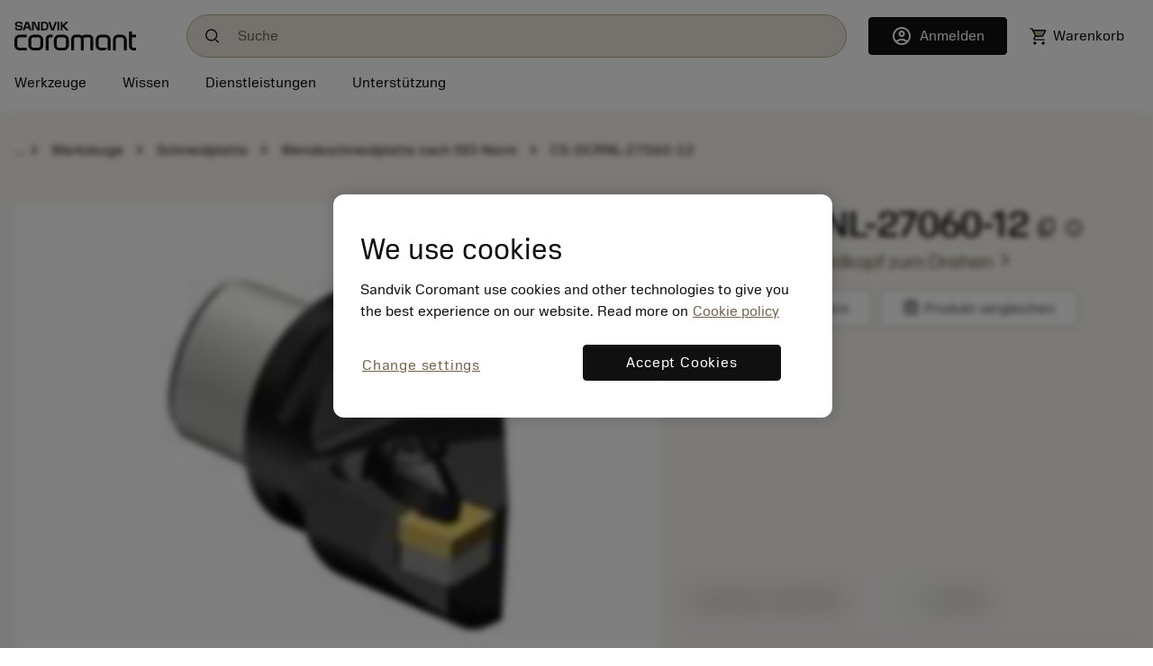

--- FILE ---
content_type: image/svg+xml
request_url: https://www.sandvik.coromant.com/images/social/xing.svg
body_size: -613
content:
<svg width="31" height="30" viewBox="0 0 31 30" fill="none" xmlns="http://www.w3.org/2000/svg">
<g id="xing">
<path id="Vector" d="M23.5492 5.35718H19.0102L12.2673 17.0817L16.612 24.6429H21.151L16.8063 17.0817L23.5492 5.35718ZM10.39 8.97325H6.11089L8.58682 13.3017L5.33496 18.6161H9.6141L12.866 13.3017L10.39 8.97325Z" fill="#ffffff"/>
</g>
</svg>


--- FILE ---
content_type: text/javascript
request_url: https://www.sandvik.coromant.com/main-P6I2Q3Z4.js
body_size: 68226
content:
import{a as xe,b as Al,c as R}from"./chunk-Q36DHJX3.js";import{$ as Da,A as ma,Aa as al,B as pa,Ba as ll,C as ha,Ca as cl,D as fa,Da as dl,E as ga,Ea as ul,F as ya,Fa as ml,Ga as pl,Ha as hl,I as va,Ia as fl,J as wa,K as ba,Ka as gl,L as _a,La as yl,M as Ca,Ma as vl,N as Sa,Na as wl,O as Ea,Oa as bl,P as ka,Pa as _l,Q as Ta,Qa as Cl,R as xa,Ra as Sl,S as Pa,Sa as El,T as Ia,Ta as kl,U as Aa,Ua as Tl,V as Ra,Va as xl,W as Bt,Wa as Pl,X as Si,Xa as Il,Y as La,Z as Ma,_ as Fa,a as Tr,aa as Na,b as Ks,ba as Ba,ca as Ei,da as Oa,e as Gs,ea as Ua,f as Zs,fa as $a,g as Ys,ga as Va,h as Xs,ha as za,i as Js,ia as qa,j as ea,ja,k as ta,ka as Ha,l as ra,la as Wa,m as ia,ma as Qa,na as Ka,oa as Ga,p as Ci,pa as Za,q as na,qa as Ya,r as oa,ra as Xa,s as sa,sa as Ja,t as aa,ta as el,ua as tl,va as rl,w as la,wa as il,x as ca,xa as nl,y as da,ya as ol,z as ua,za as sl}from"./chunk-C3R4BMXJ.js";import"./chunk-JXZ77YQ3.js";import"./chunk-FHQHS3TY.js";import{f as Rs}from"./chunk-ULQPZEF4.js";import"./chunk-IK4RZUYX.js";import{a as mo}from"./chunk-KJMRIR5L.js";import"./chunk-LRGDLOWO.js";import{a as Qs,b as xr}from"./chunk-NTDJTPGO.js";import"./chunk-INF56BNW.js";import{C as ss,Ca as Ls,F as as,I as ls,Jb as Us,Kb as $s,Oa as _i,P as cs,Pa as Ms,Ra as Fs,T as bs,V as _s,Vb as Vs,W as Ss,Xb as zs,Zb as qs,_b as js,a as xo,aa as Es,b as Po,ba as ks,c as br,ca as Ts,d as Mo,da as xs,e as Do,ea as Ps,f as $o,j as Vo,k as Go,kb as Ds,l as Zo,lb as Ns,lc as Hs,mc as Ws,n as Yo,o as es,p as ts,pb as Bs,q as rs,ra as bi,rb as Os,t as is,u as ns,w as os}from"./chunk-STNH64FP.js";import"./chunk-WU2VHNJL.js";import{c as Is,g as As}from"./chunk-7GNUDRDH.js";import{a as A,b as be,e as to,f as fi,i as et,j as hr,k as Ft}from"./chunk-6D3PCUP2.js";import"./chunk-JV57DNDV.js";import{c as jo,d as Cr,e as Wo}from"./chunk-PAEMLP5C.js";import"./chunk-PGK3HVH7.js";import{a as Nt,e as Oo,g as Uo,h as Ho,j as Ko,m as Sr}from"./chunk-XE6R7WDW.js";import{b as _r}from"./chunk-6BMJ7OG4.js";import{c as Cs}from"./chunk-EJU72U2P.js";import"./chunk-YBLJGTXG.js";import{$ as us,G as Xo,H as Jo,Jb as ws,Y as ds,a as _o,ba as Er,c as Io,ca as kr,d as Ao,da as ms,e as Ro,f as mt,fa as m,g as Lo,ib as ps,k as No,l as Bo,lb as hs,nb as fs,qb as gs,wb as ys,zb as vs}from"./chunk-2V62QM2G.js";import"./chunk-VKRLD422.js";import"./chunk-WPKCE5BU.js";import{G as wi,L as wr,M as Co,N as So,P as pt,Q as zo,R as qo,u as vi}from"./chunk-GLMRHHMI.js";import{$ as $n,$a as qn,$c as Mt,Ad as uo,Bd as J,Be as ee,C as ci,Cb as cr,Ce as bo,Dc as Qn,Dd as gi,De as z,E as Bn,Eb as Je,Ed as fr,Ee as Eo,Fa as di,Fb as dr,Fc as mr,Fd as q,Ge as ko,Hd as gr,He as To,L as On,Le as Fo,Od as yr,Qa as fe,Qd as po,Sb as Lt,Se as Qo,Ta as zn,Td as ho,Va as P,Y as Un,Zc as Kn,_c as Gn,a as Z,ab as ui,b as De,bb as lt,ca as F,d as Rt,dc as Wn,ea as I,fa as at,fb as ct,gd as Zn,ha as y,hb as jn,he as fo,i as Ve,ia as we,id as Yn,jd as Xn,kb as ze,kd as Jn,ke as go,ld as eo,le as ge,ma as or,mb as mi,md as hi,me as vr,na as sr,nd as pr,ob as Hn,oe as yo,pb as lr,pe as yi,qd as ro,qe as vo,rb as pi,rd as io,sa as Vn,t as st,td as no,te as oe,ud as Dt,ue as wo,va as ar,vd as oo,ve as _e,w as Nn,wb as de,wd as so,we as dt,x as nr,xb as ne,xd as ao,yb as Ne,yc as ur,yd as lo,ye as ut,zd as co}from"./chunk-I34JNGKG.js";function Rl(i){return new F(3e3,!1)}function Bd(){return new F(3100,!1)}function Od(){return new F(3101,!1)}function Ud(i){return new F(3001,!1)}function $d(i){return new F(3003,!1)}function Vd(i){return new F(3004,!1)}function Ml(i,e){return new F(3005,!1)}function Fl(){return new F(3006,!1)}function Dl(){return new F(3007,!1)}function Nl(i,e){return new F(3008,!1)}function Bl(i){return new F(3002,!1)}function Ol(i,e,t,r,n){return new F(3010,!1)}function Ul(){return new F(3011,!1)}function $l(){return new F(3012,!1)}function Vl(){return new F(3200,!1)}function zl(){return new F(3202,!1)}function ql(){return new F(3013,!1)}function jl(i){return new F(3014,!1)}function Hl(i){return new F(3015,!1)}function Wl(i){return new F(3016,!1)}function Ql(i,e){return new F(3404,!1)}function zd(i){return new F(3502,!1)}function Kl(i){return new F(3503,!1)}function Gl(){return new F(3300,!1)}function Zl(i){return new F(3504,!1)}function Yl(i){return new F(3301,!1)}function Xl(i,e){return new F(3302,!1)}function Jl(i){return new F(3303,!1)}function ec(i,e){return new F(3400,!1)}function tc(i){return new F(3401,!1)}function rc(i){return new F(3402,!1)}function ic(i,e){return new F(3505,!1)}function Be(i){switch(i.length){case 0:return new et;case 1:return i[0];default:return new hr(i)}}function Pi(i,e,t=new Map,r=new Map){let n=[],o=[],s=-1,a=null;if(e.forEach(l=>{let c=l.get("offset"),u=c==s,p=u&&a||new Map;l.forEach((_,f)=>{let d=f,g=_;if(f!=="offset")switch(d=i.normalizePropertyName(d,n),g){case Ft:g=t.get(f);break;case be:g=r.get(f);break;default:g=i.normalizeStyleValue(f,d,g,n);break}p.set(d,g)}),u||o.push(p),a=p,s=c}),n.length)throw zd(n);return o}function Pr(i,e,t,r){switch(e){case"start":i.onStart(()=>r(t&&ki(t,"start",i)));break;case"done":i.onDone(()=>r(t&&ki(t,"done",i)));break;case"destroy":i.onDestroy(()=>r(t&&ki(t,"destroy",i)));break}}function ki(i,e,t){let r=t.totalTime,n=!!t.disabled,o=Ir(i.element,i.triggerName,i.fromState,i.toState,e||i.phaseName,r??i.totalTime,n),s=i._data;return s!=null&&(o._data=s),o}function Ir(i,e,t,r,n="",o=0,s){return{element:i,triggerName:e,fromState:t,toState:r,phaseName:n,totalTime:o,disabled:!!s}}function se(i,e,t){let r=i.get(e);return r||i.set(e,r=t),r}function Ii(i){let e=i.indexOf(":"),t=i.substring(1,e),r=i.slice(e+1);return[t,r]}var qd=typeof document>"u"?null:document.documentElement;function Ar(i){let e=i.parentNode||i.host||null;return e===qd?null:e}function jd(i){return i.substring(1,6)=="ebkit"}var tt=null,Ll=!1;function nc(i){tt||(tt=Hd()||{},Ll=tt.style?"WebkitAppearance"in tt.style:!1);let e=!0;return tt.style&&!jd(i)&&(e=i in tt.style,!e&&Ll&&(e="Webkit"+i.charAt(0).toUpperCase()+i.slice(1)in tt.style)),e}function Hd(){return typeof document<"u"?document.body:null}function Ai(i,e){for(;e;){if(e===i)return!0;e=Ar(e)}return!1}function Ri(i,e,t){if(t)return Array.from(i.querySelectorAll(e));let r=i.querySelector(e);return r?[r]:[]}var Wd=1e3,Li="{{",Qd="}}",Mi="ng-enter",Rr="ng-leave",Ot="ng-trigger",Ut=".ng-trigger",Fi="ng-animating",Lr=".ng-animating";function Pe(i){if(typeof i=="number")return i;let e=i.match(/^(-?[\.\d]+)(m?s)/);return!e||e.length<2?0:Ti(parseFloat(e[1]),e[2])}function Ti(i,e){switch(e){case"s":return i*Wd;default:return i}}function $t(i,e,t){return i.hasOwnProperty("duration")?i:Kd(i,e,t)}function Kd(i,e,t){let r=/^(-?[\.\d]+)(m?s)(?:\s+(-?[\.\d]+)(m?s))?(?:\s+([-a-z]+(?:\(.+?\))?))?$/i,n,o=0,s="";if(typeof i=="string"){let a=i.match(r);if(a===null)return e.push(Rl(i)),{duration:0,delay:0,easing:""};n=Ti(parseFloat(a[1]),a[2]);let l=a[3];l!=null&&(o=Ti(parseFloat(l),a[4]));let c=a[5];c&&(s=c)}else n=i;if(!t){let a=!1,l=e.length;n<0&&(e.push(Bd()),a=!0),o<0&&(e.push(Od()),a=!0),a&&e.splice(l,0,Rl(i))}return{duration:n,delay:o,easing:s}}function oc(i){return i.length?i[0]instanceof Map?i:i.map(e=>new Map(Object.entries(e))):[]}function Ce(i,e,t){e.forEach((r,n)=>{let o=Mr(n);t&&!t.has(n)&&t.set(n,i.style[o]),i.style[o]=r})}function qe(i,e){e.forEach((t,r)=>{let n=Mr(r);i.style[n]=""})}function ht(i){return Array.isArray(i)?i.length==1?i[0]:to(i):i}function sc(i,e,t){let r=e.params||{},n=Di(i);n.length&&n.forEach(o=>{r.hasOwnProperty(o)||t.push(Ud(o))})}var xi=new RegExp(`${Li}\\s*(.+?)\\s*${Qd}`,"g");function Di(i){let e=[];if(typeof i=="string"){let t;for(;t=xi.exec(i);)e.push(t[1]);xi.lastIndex=0}return e}function ft(i,e,t){let r=`${i}`,n=r.replace(xi,(o,s)=>{let a=e[s];return a==null&&(t.push($d(s)),a=""),a.toString()});return n==r?i:n}var Gd=/-+([a-z0-9])/g;function Mr(i){return i.replace(Gd,(...e)=>e[1].toUpperCase())}function ac(i,e){return i===0||e===0}function lc(i,e,t){if(t.size&&e.length){let r=e[0],n=[];if(t.forEach((o,s)=>{r.has(s)||n.push(s),r.set(s,o)}),n.length)for(let o=1;o<e.length;o++){let s=e[o];n.forEach(a=>s.set(a,Fr(i,a)))}}return e}function ae(i,e,t){switch(e.type){case A.Trigger:return i.visitTrigger(e,t);case A.State:return i.visitState(e,t);case A.Transition:return i.visitTransition(e,t);case A.Sequence:return i.visitSequence(e,t);case A.Group:return i.visitGroup(e,t);case A.Animate:return i.visitAnimate(e,t);case A.Keyframes:return i.visitKeyframes(e,t);case A.Style:return i.visitStyle(e,t);case A.Reference:return i.visitReference(e,t);case A.AnimateChild:return i.visitAnimateChild(e,t);case A.AnimateRef:return i.visitAnimateRef(e,t);case A.Query:return i.visitQuery(e,t);case A.Stagger:return i.visitStagger(e,t);default:throw Vd(e.type)}}function Fr(i,e){return window.getComputedStyle(i)[e]}var Xi=(()=>{class i{validateStyleProperty(t){return nc(t)}containsElement(t,r){return Ai(t,r)}getParentElement(t){return Ar(t)}query(t,r,n){return Ri(t,r,n)}computeStyle(t,r,n){return n||""}animate(t,r,n,o,s,a=[],l){return new et(n,o)}static \u0275fac=function(r){return new(r||i)};static \u0275prov=I({token:i,factory:i.\u0275fac})}return i})(),it=class{static NOOP=new Xi},nt=class{};var Zd=new Set(["width","height","minWidth","minHeight","maxWidth","maxHeight","left","top","bottom","right","fontSize","outlineWidth","outlineOffset","paddingTop","paddingLeft","paddingBottom","paddingRight","marginTop","marginLeft","marginBottom","marginRight","borderRadius","borderWidth","borderTopWidth","borderLeftWidth","borderRightWidth","borderBottomWidth","textIndent","perspective"]),Ur=class extends nt{normalizePropertyName(e,t){return Mr(e)}normalizeStyleValue(e,t,r,n){let o="",s=r.toString().trim();if(Zd.has(t)&&r!==0&&r!=="0")if(typeof r=="number")o="px";else{let a=r.match(/^[+-]?[\d\.]+([a-z]*)$/);a&&a[1].length==0&&n.push(Ml(e,r))}return s+o}};var $r="*";function Yd(i,e){let t=[];return typeof i=="string"?i.split(/\s*,\s*/).forEach(r=>Xd(r,t,e)):t.push(i),t}function Xd(i,e,t){if(i[0]==":"){let l=Jd(i,t);if(typeof l=="function"){e.push(l);return}i=l}let r=i.match(/^(\*|[-\w]+)\s*(<?[=-]>)\s*(\*|[-\w]+)$/);if(r==null||r.length<4)return t.push(Hl(i)),e;let n=r[1],o=r[2],s=r[3];e.push(cc(n,s));let a=n==$r&&s==$r;o[0]=="<"&&!a&&e.push(cc(s,n))}function Jd(i,e){switch(i){case":enter":return"void => *";case":leave":return"* => void";case":increment":return(t,r)=>parseFloat(r)>parseFloat(t);case":decrement":return(t,r)=>parseFloat(r)<parseFloat(t);default:return e.push(Wl(i)),"* => *"}}var Dr=new Set(["true","1"]),Nr=new Set(["false","0"]);function cc(i,e){let t=Dr.has(i)||Nr.has(i),r=Dr.has(e)||Nr.has(e);return(n,o)=>{let s=i==$r||i==n,a=e==$r||e==o;return!s&&t&&typeof n=="boolean"&&(s=n?Dr.has(i):Nr.has(i)),!a&&r&&typeof o=="boolean"&&(a=o?Dr.has(e):Nr.has(e)),s&&a}}var wc=":self",eu=new RegExp(`s*${wc}s*,?`,"g");function bc(i,e,t,r){return new Vi(i).build(e,t,r)}var dc="",Vi=class{_driver;constructor(e){this._driver=e}build(e,t,r){let n=new zi(t);return this._resetContextStyleTimingState(n),ae(this,ht(e),n)}_resetContextStyleTimingState(e){e.currentQuerySelector=dc,e.collectedStyles=new Map,e.collectedStyles.set(dc,new Map),e.currentTime=0}visitTrigger(e,t){let r=t.queryCount=0,n=t.depCount=0,o=[],s=[];return e.name.charAt(0)=="@"&&t.errors.push(Fl()),e.definitions.forEach(a=>{if(this._resetContextStyleTimingState(t),a.type==A.State){let l=a,c=l.name;c.toString().split(/\s*,\s*/).forEach(u=>{l.name=u,o.push(this.visitState(l,t))}),l.name=c}else if(a.type==A.Transition){let l=this.visitTransition(a,t);r+=l.queryCount,n+=l.depCount,s.push(l)}else t.errors.push(Dl())}),{type:A.Trigger,name:e.name,states:o,transitions:s,queryCount:r,depCount:n,options:null}}visitState(e,t){let r=this.visitStyle(e.styles,t),n=e.options&&e.options.params||null;if(r.containsDynamicStyles){let o=new Set,s=n||{};r.styles.forEach(a=>{a instanceof Map&&a.forEach(l=>{Di(l).forEach(c=>{s.hasOwnProperty(c)||o.add(c)})})}),o.size&&t.errors.push(Nl(e.name,[...o.values()]))}return{type:A.State,name:e.name,style:r,options:n?{params:n}:null}}visitTransition(e,t){t.queryCount=0,t.depCount=0;let r=ae(this,ht(e.animation),t),n=Yd(e.expr,t.errors);return{type:A.Transition,matchers:n,animation:r,queryCount:t.queryCount,depCount:t.depCount,options:rt(e.options)}}visitSequence(e,t){return{type:A.Sequence,steps:e.steps.map(r=>ae(this,r,t)),options:rt(e.options)}}visitGroup(e,t){let r=t.currentTime,n=0,o=e.steps.map(s=>{t.currentTime=r;let a=ae(this,s,t);return n=Math.max(n,t.currentTime),a});return t.currentTime=n,{type:A.Group,steps:o,options:rt(e.options)}}visitAnimate(e,t){let r=nu(e.timings,t.errors);t.currentAnimateTimings=r;let n,o=e.styles?e.styles:fi({});if(o.type==A.Keyframes)n=this.visitKeyframes(o,t);else{let s=e.styles,a=!1;if(!s){a=!0;let c={};r.easing&&(c.easing=r.easing),s=fi(c)}t.currentTime+=r.duration+r.delay;let l=this.visitStyle(s,t);l.isEmptyStep=a,n=l}return t.currentAnimateTimings=null,{type:A.Animate,timings:r,style:n,options:null}}visitStyle(e,t){let r=this._makeStyleAst(e,t);return this._validateStyleAst(r,t),r}_makeStyleAst(e,t){let r=[],n=Array.isArray(e.styles)?e.styles:[e.styles];for(let a of n)typeof a=="string"?a===be?r.push(a):t.errors.push(Bl(a)):r.push(new Map(Object.entries(a)));let o=!1,s=null;return r.forEach(a=>{if(a instanceof Map&&(a.has("easing")&&(s=a.get("easing"),a.delete("easing")),!o)){for(let l of a.values())if(l.toString().indexOf(Li)>=0){o=!0;break}}}),{type:A.Style,styles:r,easing:s,offset:e.offset,containsDynamicStyles:o,options:null}}_validateStyleAst(e,t){let r=t.currentAnimateTimings,n=t.currentTime,o=t.currentTime;r&&o>0&&(o-=r.duration+r.delay),e.styles.forEach(s=>{typeof s!="string"&&s.forEach((a,l)=>{let c=t.collectedStyles.get(t.currentQuerySelector),u=c.get(l),p=!0;u&&(o!=n&&o>=u.startTime&&n<=u.endTime&&(t.errors.push(Ol(l,u.startTime,u.endTime,o,n)),p=!1),o=u.startTime),p&&c.set(l,{startTime:o,endTime:n}),t.options&&sc(a,t.options,t.errors)})})}visitKeyframes(e,t){let r={type:A.Keyframes,styles:[],options:null};if(!t.currentAnimateTimings)return t.errors.push(Ul()),r;let n=1,o=0,s=[],a=!1,l=!1,c=0,u=e.steps.map(x=>{let M=this._makeStyleAst(x,t),V=M.offset!=null?M.offset:iu(M.styles),k=0;return V!=null&&(o++,k=M.offset=V),l=l||k<0||k>1,a=a||k<c,c=k,s.push(k),M});l&&t.errors.push($l()),a&&t.errors.push(Vl());let p=e.steps.length,_=0;o>0&&o<p?t.errors.push(zl()):o==0&&(_=n/(p-1));let f=p-1,d=t.currentTime,g=t.currentAnimateTimings,w=g.duration;return u.forEach((x,M)=>{let V=_>0?M==f?1:_*M:s[M],k=V*w;t.currentTime=d+g.delay+k,g.duration=k,this._validateStyleAst(x,t),x.offset=V,r.styles.push(x)}),r}visitReference(e,t){return{type:A.Reference,animation:ae(this,ht(e.animation),t),options:rt(e.options)}}visitAnimateChild(e,t){return t.depCount++,{type:A.AnimateChild,options:rt(e.options)}}visitAnimateRef(e,t){return{type:A.AnimateRef,animation:this.visitReference(e.animation,t),options:rt(e.options)}}visitQuery(e,t){let r=t.currentQuerySelector,n=e.options||{};t.queryCount++,t.currentQuery=e;let[o,s]=tu(e.selector);t.currentQuerySelector=r.length?r+" "+o:o,se(t.collectedStyles,t.currentQuerySelector,new Map);let a=ae(this,ht(e.animation),t);return t.currentQuery=null,t.currentQuerySelector=r,{type:A.Query,selector:o,limit:n.limit||0,optional:!!n.optional,includeSelf:s,animation:a,originalSelector:e.selector,options:rt(e.options)}}visitStagger(e,t){t.currentQuery||t.errors.push(ql());let r=e.timings==="full"?{duration:0,delay:0,easing:"full"}:$t(e.timings,t.errors,!0);return{type:A.Stagger,animation:ae(this,ht(e.animation),t),timings:r,options:null}}};function tu(i){let e=!!i.split(/\s*,\s*/).find(t=>t==wc);return e&&(i=i.replace(eu,"")),i=i.replace(/@\*/g,Ut).replace(/@\w+/g,t=>Ut+"-"+t.slice(1)).replace(/:animating/g,Lr),[i,e]}function ru(i){return i?Z({},i):null}var zi=class{errors;queryCount=0;depCount=0;currentTransition=null;currentQuery=null;currentQuerySelector=null;currentAnimateTimings=null;currentTime=0;collectedStyles=new Map;options=null;unsupportedCSSPropertiesFound=new Set;constructor(e){this.errors=e}};function iu(i){if(typeof i=="string")return null;let e=null;if(Array.isArray(i))i.forEach(t=>{if(t instanceof Map&&t.has("offset")){let r=t;e=parseFloat(r.get("offset")),r.delete("offset")}});else if(i instanceof Map&&i.has("offset")){let t=i;e=parseFloat(t.get("offset")),t.delete("offset")}return e}function nu(i,e){if(i.hasOwnProperty("duration"))return i;if(typeof i=="number"){let o=$t(i,e).duration;return Ni(o,0,"")}let t=i;if(t.split(/\s+/).some(o=>o.charAt(0)=="{"&&o.charAt(1)=="{")){let o=Ni(0,0,"");return o.dynamic=!0,o.strValue=t,o}let n=$t(t,e);return Ni(n.duration,n.delay,n.easing)}function rt(i){return i?(i=Z({},i),i.params&&(i.params=ru(i.params))):i={},i}function Ni(i,e,t){return{duration:i,delay:e,easing:t}}function Ji(i,e,t,r,n,o,s=null,a=!1){return{type:1,element:i,keyframes:e,preStyleProps:t,postStyleProps:r,duration:n,delay:o,totalTime:n+o,easing:s,subTimeline:a}}var zt=class{_map=new Map;get(e){return this._map.get(e)||[]}append(e,t){let r=this._map.get(e);r||this._map.set(e,r=[]),r.push(...t)}has(e){return this._map.has(e)}clear(){this._map.clear()}},ou=1,su=":enter",au=new RegExp(su,"g"),lu=":leave",cu=new RegExp(lu,"g");function _c(i,e,t,r,n,o=new Map,s=new Map,a,l,c=[]){return new qi().buildKeyframes(i,e,t,r,n,o,s,a,l,c)}var qi=class{buildKeyframes(e,t,r,n,o,s,a,l,c,u=[]){c=c||new zt;let p=new ji(e,t,c,n,o,u,[]);p.options=l;let _=l.delay?Pe(l.delay):0;p.currentTimeline.delayNextStep(_),p.currentTimeline.setStyles([s],null,p.errors,l),ae(this,r,p);let f=p.timelines.filter(d=>d.containsAnimation());if(f.length&&a.size){let d;for(let g=f.length-1;g>=0;g--){let w=f[g];if(w.element===t){d=w;break}}d&&!d.allowOnlyTimelineStyles()&&d.setStyles([a],null,p.errors,l)}return f.length?f.map(d=>d.buildKeyframes()):[Ji(t,[],[],[],0,_,"",!1)]}visitTrigger(e,t){}visitState(e,t){}visitTransition(e,t){}visitAnimateChild(e,t){let r=t.subInstructions.get(t.element);if(r){let n=t.createSubContext(e.options),o=t.currentTimeline.currentTime,s=this._visitSubInstructions(r,n,n.options);o!=s&&t.transformIntoNewTimeline(s)}t.previousNode=e}visitAnimateRef(e,t){let r=t.createSubContext(e.options);r.transformIntoNewTimeline(),this._applyAnimationRefDelays([e.options,e.animation.options],t,r),this.visitReference(e.animation,r),t.transformIntoNewTimeline(r.currentTimeline.currentTime),t.previousNode=e}_applyAnimationRefDelays(e,t,r){for(let n of e){let o=n?.delay;if(o){let s=typeof o=="number"?o:Pe(ft(o,n?.params??{},t.errors));r.delayNextStep(s)}}}_visitSubInstructions(e,t,r){let o=t.currentTimeline.currentTime,s=r.duration!=null?Pe(r.duration):null,a=r.delay!=null?Pe(r.delay):null;return s!==0&&e.forEach(l=>{let c=t.appendInstructionToTimeline(l,s,a);o=Math.max(o,c.duration+c.delay)}),o}visitReference(e,t){t.updateOptions(e.options,!0),ae(this,e.animation,t),t.previousNode=e}visitSequence(e,t){let r=t.subContextCount,n=t,o=e.options;if(o&&(o.params||o.delay)&&(n=t.createSubContext(o),n.transformIntoNewTimeline(),o.delay!=null)){n.previousNode.type==A.Style&&(n.currentTimeline.snapshotCurrentStyles(),n.previousNode=Vr);let s=Pe(o.delay);n.delayNextStep(s)}e.steps.length&&(e.steps.forEach(s=>ae(this,s,n)),n.currentTimeline.applyStylesToKeyframe(),n.subContextCount>r&&n.transformIntoNewTimeline()),t.previousNode=e}visitGroup(e,t){let r=[],n=t.currentTimeline.currentTime,o=e.options&&e.options.delay?Pe(e.options.delay):0;e.steps.forEach(s=>{let a=t.createSubContext(e.options);o&&a.delayNextStep(o),ae(this,s,a),n=Math.max(n,a.currentTimeline.currentTime),r.push(a.currentTimeline)}),r.forEach(s=>t.currentTimeline.mergeTimelineCollectedStyles(s)),t.transformIntoNewTimeline(n),t.previousNode=e}_visitTiming(e,t){if(e.dynamic){let r=e.strValue,n=t.params?ft(r,t.params,t.errors):r;return $t(n,t.errors)}else return{duration:e.duration,delay:e.delay,easing:e.easing}}visitAnimate(e,t){let r=t.currentAnimateTimings=this._visitTiming(e.timings,t),n=t.currentTimeline;r.delay&&(t.incrementTime(r.delay),n.snapshotCurrentStyles());let o=e.style;o.type==A.Keyframes?this.visitKeyframes(o,t):(t.incrementTime(r.duration),this.visitStyle(o,t),n.applyStylesToKeyframe()),t.currentAnimateTimings=null,t.previousNode=e}visitStyle(e,t){let r=t.currentTimeline,n=t.currentAnimateTimings;!n&&r.hasCurrentStyleProperties()&&r.forwardFrame();let o=n&&n.easing||e.easing;e.isEmptyStep?r.applyEmptyStep(o):r.setStyles(e.styles,o,t.errors,t.options),t.previousNode=e}visitKeyframes(e,t){let r=t.currentAnimateTimings,n=t.currentTimeline.duration,o=r.duration,a=t.createSubContext().currentTimeline;a.easing=r.easing,e.styles.forEach(l=>{let c=l.offset||0;a.forwardTime(c*o),a.setStyles(l.styles,l.easing,t.errors,t.options),a.applyStylesToKeyframe()}),t.currentTimeline.mergeTimelineCollectedStyles(a),t.transformIntoNewTimeline(n+o),t.previousNode=e}visitQuery(e,t){let r=t.currentTimeline.currentTime,n=e.options||{},o=n.delay?Pe(n.delay):0;o&&(t.previousNode.type===A.Style||r==0&&t.currentTimeline.hasCurrentStyleProperties())&&(t.currentTimeline.snapshotCurrentStyles(),t.previousNode=Vr);let s=r,a=t.invokeQuery(e.selector,e.originalSelector,e.limit,e.includeSelf,!!n.optional,t.errors);t.currentQueryTotal=a.length;let l=null;a.forEach((c,u)=>{t.currentQueryIndex=u;let p=t.createSubContext(e.options,c);o&&p.delayNextStep(o),c===t.element&&(l=p.currentTimeline),ae(this,e.animation,p),p.currentTimeline.applyStylesToKeyframe();let _=p.currentTimeline.currentTime;s=Math.max(s,_)}),t.currentQueryIndex=0,t.currentQueryTotal=0,t.transformIntoNewTimeline(s),l&&(t.currentTimeline.mergeTimelineCollectedStyles(l),t.currentTimeline.snapshotCurrentStyles()),t.previousNode=e}visitStagger(e,t){let r=t.parentContext,n=t.currentTimeline,o=e.timings,s=Math.abs(o.duration),a=s*(t.currentQueryTotal-1),l=s*t.currentQueryIndex;switch(o.duration<0?"reverse":o.easing){case"reverse":l=a-l;break;case"full":l=r.currentStaggerTime;break}let u=t.currentTimeline;l&&u.delayNextStep(l);let p=u.currentTime;ae(this,e.animation,t),t.previousNode=e,r.currentStaggerTime=n.currentTime-p+(n.startTime-r.currentTimeline.startTime)}},Vr={},ji=class i{_driver;element;subInstructions;_enterClassName;_leaveClassName;errors;timelines;parentContext=null;currentTimeline;currentAnimateTimings=null;previousNode=Vr;subContextCount=0;options={};currentQueryIndex=0;currentQueryTotal=0;currentStaggerTime=0;constructor(e,t,r,n,o,s,a,l){this._driver=e,this.element=t,this.subInstructions=r,this._enterClassName=n,this._leaveClassName=o,this.errors=s,this.timelines=a,this.currentTimeline=l||new zr(this._driver,t,0),a.push(this.currentTimeline)}get params(){return this.options.params}updateOptions(e,t){if(!e)return;let r=e,n=this.options;r.duration!=null&&(n.duration=Pe(r.duration)),r.delay!=null&&(n.delay=Pe(r.delay));let o=r.params;if(o){let s=n.params;s||(s=this.options.params={}),Object.keys(o).forEach(a=>{(!t||!s.hasOwnProperty(a))&&(s[a]=ft(o[a],s,this.errors))})}}_copyOptions(){let e={};if(this.options){let t=this.options.params;if(t){let r=e.params={};Object.keys(t).forEach(n=>{r[n]=t[n]})}}return e}createSubContext(e=null,t,r){let n=t||this.element,o=new i(this._driver,n,this.subInstructions,this._enterClassName,this._leaveClassName,this.errors,this.timelines,this.currentTimeline.fork(n,r||0));return o.previousNode=this.previousNode,o.currentAnimateTimings=this.currentAnimateTimings,o.options=this._copyOptions(),o.updateOptions(e),o.currentQueryIndex=this.currentQueryIndex,o.currentQueryTotal=this.currentQueryTotal,o.parentContext=this,this.subContextCount++,o}transformIntoNewTimeline(e){return this.previousNode=Vr,this.currentTimeline=this.currentTimeline.fork(this.element,e),this.timelines.push(this.currentTimeline),this.currentTimeline}appendInstructionToTimeline(e,t,r){let n={duration:t??e.duration,delay:this.currentTimeline.currentTime+(r??0)+e.delay,easing:""},o=new Hi(this._driver,e.element,e.keyframes,e.preStyleProps,e.postStyleProps,n,e.stretchStartingKeyframe);return this.timelines.push(o),n}incrementTime(e){this.currentTimeline.forwardTime(this.currentTimeline.duration+e)}delayNextStep(e){e>0&&this.currentTimeline.delayNextStep(e)}invokeQuery(e,t,r,n,o,s){let a=[];if(n&&a.push(this.element),e.length>0){e=e.replace(au,"."+this._enterClassName),e=e.replace(cu,"."+this._leaveClassName);let l=r!=1,c=this._driver.query(this.element,e,l);r!==0&&(c=r<0?c.slice(c.length+r,c.length):c.slice(0,r)),a.push(...c)}return!o&&a.length==0&&s.push(jl(t)),a}},zr=class i{_driver;element;startTime;_elementTimelineStylesLookup;duration=0;easing=null;_previousKeyframe=new Map;_currentKeyframe=new Map;_keyframes=new Map;_styleSummary=new Map;_localTimelineStyles=new Map;_globalTimelineStyles;_pendingStyles=new Map;_backFill=new Map;_currentEmptyStepKeyframe=null;constructor(e,t,r,n){this._driver=e,this.element=t,this.startTime=r,this._elementTimelineStylesLookup=n,this._elementTimelineStylesLookup||(this._elementTimelineStylesLookup=new Map),this._globalTimelineStyles=this._elementTimelineStylesLookup.get(t),this._globalTimelineStyles||(this._globalTimelineStyles=this._localTimelineStyles,this._elementTimelineStylesLookup.set(t,this._localTimelineStyles)),this._loadKeyframe()}containsAnimation(){switch(this._keyframes.size){case 0:return!1;case 1:return this.hasCurrentStyleProperties();default:return!0}}hasCurrentStyleProperties(){return this._currentKeyframe.size>0}get currentTime(){return this.startTime+this.duration}delayNextStep(e){let t=this._keyframes.size===1&&this._pendingStyles.size;this.duration||t?(this.forwardTime(this.currentTime+e),t&&this.snapshotCurrentStyles()):this.startTime+=e}fork(e,t){return this.applyStylesToKeyframe(),new i(this._driver,e,t||this.currentTime,this._elementTimelineStylesLookup)}_loadKeyframe(){this._currentKeyframe&&(this._previousKeyframe=this._currentKeyframe),this._currentKeyframe=this._keyframes.get(this.duration),this._currentKeyframe||(this._currentKeyframe=new Map,this._keyframes.set(this.duration,this._currentKeyframe))}forwardFrame(){this.duration+=ou,this._loadKeyframe()}forwardTime(e){this.applyStylesToKeyframe(),this.duration=e,this._loadKeyframe()}_updateStyle(e,t){this._localTimelineStyles.set(e,t),this._globalTimelineStyles.set(e,t),this._styleSummary.set(e,{time:this.currentTime,value:t})}allowOnlyTimelineStyles(){return this._currentEmptyStepKeyframe!==this._currentKeyframe}applyEmptyStep(e){e&&this._previousKeyframe.set("easing",e);for(let[t,r]of this._globalTimelineStyles)this._backFill.set(t,r||be),this._currentKeyframe.set(t,be);this._currentEmptyStepKeyframe=this._currentKeyframe}setStyles(e,t,r,n){t&&this._previousKeyframe.set("easing",t);let o=n&&n.params||{},s=du(e,this._globalTimelineStyles);for(let[a,l]of s){let c=ft(l,o,r);this._pendingStyles.set(a,c),this._localTimelineStyles.has(a)||this._backFill.set(a,this._globalTimelineStyles.get(a)??be),this._updateStyle(a,c)}}applyStylesToKeyframe(){this._pendingStyles.size!=0&&(this._pendingStyles.forEach((e,t)=>{this._currentKeyframe.set(t,e)}),this._pendingStyles.clear(),this._localTimelineStyles.forEach((e,t)=>{this._currentKeyframe.has(t)||this._currentKeyframe.set(t,e)}))}snapshotCurrentStyles(){for(let[e,t]of this._localTimelineStyles)this._pendingStyles.set(e,t),this._updateStyle(e,t)}getFinalKeyframe(){return this._keyframes.get(this.duration)}get properties(){let e=[];for(let t in this._currentKeyframe)e.push(t);return e}mergeTimelineCollectedStyles(e){e._styleSummary.forEach((t,r)=>{let n=this._styleSummary.get(r);(!n||t.time>n.time)&&this._updateStyle(r,t.value)})}buildKeyframes(){this.applyStylesToKeyframe();let e=new Set,t=new Set,r=this._keyframes.size===1&&this.duration===0,n=[];this._keyframes.forEach((a,l)=>{let c=new Map([...this._backFill,...a]);c.forEach((u,p)=>{u===Ft?e.add(p):u===be&&t.add(p)}),r||c.set("offset",l/this.duration),n.push(c)});let o=[...e.values()],s=[...t.values()];if(r){let a=n[0],l=new Map(a);a.set("offset",0),l.set("offset",1),n=[a,l]}return Ji(this.element,n,o,s,this.duration,this.startTime,this.easing,!1)}},Hi=class extends zr{keyframes;preStyleProps;postStyleProps;_stretchStartingKeyframe;timings;constructor(e,t,r,n,o,s,a=!1){super(e,t,s.delay),this.keyframes=r,this.preStyleProps=n,this.postStyleProps=o,this._stretchStartingKeyframe=a,this.timings={duration:s.duration,delay:s.delay,easing:s.easing}}containsAnimation(){return this.keyframes.length>1}buildKeyframes(){let e=this.keyframes,{delay:t,duration:r,easing:n}=this.timings;if(this._stretchStartingKeyframe&&t){let o=[],s=r+t,a=t/s,l=new Map(e[0]);l.set("offset",0),o.push(l);let c=new Map(e[0]);c.set("offset",uc(a)),o.push(c);let u=e.length-1;for(let p=1;p<=u;p++){let _=new Map(e[p]),f=_.get("offset"),d=t+f*r;_.set("offset",uc(d/s)),o.push(_)}r=s,t=0,n="",e=o}return Ji(this.element,e,this.preStyleProps,this.postStyleProps,r,t,n,!0)}};function uc(i,e=3){let t=Math.pow(10,e-1);return Math.round(i*t)/t}function du(i,e){let t=new Map,r;return i.forEach(n=>{if(n==="*"){r??=e.keys();for(let o of r)t.set(o,be)}else for(let[o,s]of n)t.set(o,s)}),t}function mc(i,e,t,r,n,o,s,a,l,c,u,p,_){return{type:0,element:i,triggerName:e,isRemovalTransition:n,fromState:t,fromStyles:o,toState:r,toStyles:s,timelines:a,queriedElements:l,preStyleProps:c,postStyleProps:u,totalTime:p,errors:_}}var Bi={},qr=class{_triggerName;ast;_stateStyles;constructor(e,t,r){this._triggerName=e,this.ast=t,this._stateStyles=r}match(e,t,r,n){return uu(this.ast.matchers,e,t,r,n)}buildStyles(e,t,r){let n=this._stateStyles.get("*");return e!==void 0&&(n=this._stateStyles.get(e?.toString())||n),n?n.buildStyles(t,r):new Map}build(e,t,r,n,o,s,a,l,c,u){let p=[],_=this.ast.options&&this.ast.options.params||Bi,f=a&&a.params||Bi,d=this.buildStyles(r,f,p),g=l&&l.params||Bi,w=this.buildStyles(n,g,p),x=new Set,M=new Map,V=new Map,k=n==="void",b={params:Cc(g,_),delay:this.ast.options?.delay},T=u?[]:_c(e,t,this.ast.animation,o,s,d,w,b,c,p),K=0;return T.forEach(X=>{K=Math.max(X.duration+X.delay,K)}),p.length?mc(t,this._triggerName,r,n,k,d,w,[],[],M,V,K,p):(T.forEach(X=>{let Le=X.element,$e=se(M,Le,new Set);X.preStyleProps.forEach(Me=>$e.add(Me));let er=se(V,Le,new Set);X.postStyleProps.forEach(Me=>er.add(Me)),Le!==t&&x.add(Le)}),mc(t,this._triggerName,r,n,k,d,w,T,[...x.values()],M,V,K))}};function uu(i,e,t,r,n){return i.some(o=>o(e,t,r,n))}function Cc(i,e){let t=Z({},e);return Object.entries(i).forEach(([r,n])=>{n!=null&&(t[r]=n)}),t}var Wi=class{styles;defaultParams;normalizer;constructor(e,t,r){this.styles=e,this.defaultParams=t,this.normalizer=r}buildStyles(e,t){let r=new Map,n=Cc(e,this.defaultParams);return this.styles.styles.forEach(o=>{typeof o!="string"&&o.forEach((s,a)=>{s&&(s=ft(s,n,t));let l=this.normalizer.normalizePropertyName(a,t);s=this.normalizer.normalizeStyleValue(a,l,s,t),r.set(a,s)})}),r}};function mu(i,e,t){return new Qi(i,e,t)}var Qi=class{name;ast;_normalizer;transitionFactories=[];fallbackTransition;states=new Map;constructor(e,t,r){this.name=e,this.ast=t,this._normalizer=r,t.states.forEach(n=>{let o=n.options&&n.options.params||{};this.states.set(n.name,new Wi(n.style,o,r))}),pc(this.states,"true","1"),pc(this.states,"false","0"),t.transitions.forEach(n=>{this.transitionFactories.push(new qr(e,n,this.states))}),this.fallbackTransition=pu(e,this.states)}get containsQueries(){return this.ast.queryCount>0}matchTransition(e,t,r,n){return this.transitionFactories.find(s=>s.match(e,t,r,n))||null}matchStyles(e,t,r){return this.fallbackTransition.buildStyles(e,t,r)}};function pu(i,e,t){let r=[(s,a)=>!0],n={type:A.Sequence,steps:[],options:null},o={type:A.Transition,animation:n,matchers:r,options:null,queryCount:0,depCount:0};return new qr(i,o,e)}function pc(i,e,t){i.has(e)?i.has(t)||i.set(t,i.get(e)):i.has(t)&&i.set(e,i.get(t))}var hu=new zt,Ki=class{bodyNode;_driver;_normalizer;_animations=new Map;_playersById=new Map;players=[];constructor(e,t,r){this.bodyNode=e,this._driver=t,this._normalizer=r}register(e,t){let r=[],n=[],o=bc(this._driver,t,r,n);if(r.length)throw Kl(r);this._animations.set(e,o)}_buildPlayer(e,t,r){let n=e.element,o=Pi(this._normalizer,e.keyframes,t,r);return this._driver.animate(n,o,e.duration,e.delay,e.easing,[],!0)}create(e,t,r={}){let n=[],o=this._animations.get(e),s,a=new Map;if(o?(s=_c(this._driver,t,o,Mi,Rr,new Map,new Map,r,hu,n),s.forEach(u=>{let p=se(a,u.element,new Map);u.postStyleProps.forEach(_=>p.set(_,null))})):(n.push(Gl()),s=[]),n.length)throw Zl(n);a.forEach((u,p)=>{u.forEach((_,f)=>{u.set(f,this._driver.computeStyle(p,f,be))})});let l=s.map(u=>{let p=a.get(u.element);return this._buildPlayer(u,new Map,p)}),c=Be(l);return this._playersById.set(e,c),c.onDestroy(()=>this.destroy(e)),this.players.push(c),c}destroy(e){let t=this._getPlayer(e);t.destroy(),this._playersById.delete(e);let r=this.players.indexOf(t);r>=0&&this.players.splice(r,1)}_getPlayer(e){let t=this._playersById.get(e);if(!t)throw Yl(e);return t}listen(e,t,r,n){let o=Ir(t,"","","");return Pr(this._getPlayer(e),r,o,n),()=>{}}command(e,t,r,n){if(r=="register"){this.register(e,n[0]);return}if(r=="create"){let s=n[0]||{};this.create(e,t,s);return}let o=this._getPlayer(e);switch(r){case"play":o.play();break;case"pause":o.pause();break;case"reset":o.reset();break;case"restart":o.restart();break;case"finish":o.finish();break;case"init":o.init();break;case"setPosition":o.setPosition(parseFloat(n[0]));break;case"destroy":this.destroy(e);break}}},hc="ng-animate-queued",fu=".ng-animate-queued",Oi="ng-animate-disabled",gu=".ng-animate-disabled",yu="ng-star-inserted",vu=".ng-star-inserted",wu=[],Sc={namespaceId:"",setForRemoval:!1,setForMove:!1,hasAnimation:!1,removedBeforeQueried:!1},bu={namespaceId:"",setForMove:!1,setForRemoval:!1,hasAnimation:!1,removedBeforeQueried:!0},Se="__ng_removed",qt=class{namespaceId;value;options;get params(){return this.options.params}constructor(e,t=""){this.namespaceId=t;let r=e&&e.hasOwnProperty("value"),n=r?e.value:e;if(this.value=Cu(n),r){let o=e,{value:s}=o,a=Rt(o,["value"]);this.options=a}else this.options={};this.options.params||(this.options.params={})}absorbOptions(e){let t=e.params;if(t){let r=this.options.params;Object.keys(t).forEach(n=>{r[n]==null&&(r[n]=t[n])})}}},Vt="void",Ui=new qt(Vt),Gi=class{id;hostElement;_engine;players=[];_triggers=new Map;_queue=[];_elementListeners=new Map;_hostClassName;constructor(e,t,r){this.id=e,this.hostElement=t,this._engine=r,this._hostClassName="ng-tns-"+e,ye(t,this._hostClassName)}listen(e,t,r,n){if(!this._triggers.has(t))throw Xl(r,t);if(r==null||r.length==0)throw Jl(t);if(!Su(r))throw ec(r,t);let o=se(this._elementListeners,e,[]),s={name:t,phase:r,callback:n};o.push(s);let a=se(this._engine.statesByElement,e,new Map);return a.has(t)||(ye(e,Ot),ye(e,Ot+"-"+t),a.set(t,Ui)),()=>{this._engine.afterFlush(()=>{let l=o.indexOf(s);l>=0&&o.splice(l,1),this._triggers.has(t)||a.delete(t)})}}register(e,t){return this._triggers.has(e)?!1:(this._triggers.set(e,t),!0)}_getTrigger(e){let t=this._triggers.get(e);if(!t)throw tc(e);return t}trigger(e,t,r,n=!0){let o=this._getTrigger(t),s=new jt(this.id,t,e),a=this._engine.statesByElement.get(e);a||(ye(e,Ot),ye(e,Ot+"-"+t),this._engine.statesByElement.set(e,a=new Map));let l=a.get(t),c=new qt(r,this.id);if(!(r&&r.hasOwnProperty("value"))&&l&&c.absorbOptions(l.options),a.set(t,c),l||(l=Ui),!(c.value===Vt)&&l.value===c.value){if(!Tu(l.params,c.params)){let g=[],w=o.matchStyles(l.value,l.params,g),x=o.matchStyles(c.value,c.params,g);g.length?this._engine.reportError(g):this._engine.afterFlush(()=>{qe(e,w),Ce(e,x)})}return}let _=se(this._engine.playersByElement,e,[]);_.forEach(g=>{g.namespaceId==this.id&&g.triggerName==t&&g.queued&&g.destroy()});let f=o.matchTransition(l.value,c.value,e,c.params),d=!1;if(!f){if(!n)return;f=o.fallbackTransition,d=!0}return this._engine.totalQueuedPlayers++,this._queue.push({element:e,triggerName:t,transition:f,fromState:l,toState:c,player:s,isFallbackTransition:d}),d||(ye(e,hc),s.onStart(()=>{gt(e,hc)})),s.onDone(()=>{let g=this.players.indexOf(s);g>=0&&this.players.splice(g,1);let w=this._engine.playersByElement.get(e);if(w){let x=w.indexOf(s);x>=0&&w.splice(x,1)}}),this.players.push(s),_.push(s),s}deregister(e){this._triggers.delete(e),this._engine.statesByElement.forEach(t=>t.delete(e)),this._elementListeners.forEach((t,r)=>{this._elementListeners.set(r,t.filter(n=>n.name!=e))})}clearElementCache(e){this._engine.statesByElement.delete(e),this._elementListeners.delete(e);let t=this._engine.playersByElement.get(e);t&&(t.forEach(r=>r.destroy()),this._engine.playersByElement.delete(e))}_signalRemovalForInnerTriggers(e,t){let r=this._engine.driver.query(e,Ut,!0);r.forEach(n=>{if(n[Se])return;let o=this._engine.fetchNamespacesByElement(n);o.size?o.forEach(s=>s.triggerLeaveAnimation(n,t,!1,!0)):this.clearElementCache(n)}),this._engine.afterFlushAnimationsDone(()=>r.forEach(n=>this.clearElementCache(n)))}triggerLeaveAnimation(e,t,r,n){let o=this._engine.statesByElement.get(e),s=new Map;if(o){let a=[];if(o.forEach((l,c)=>{if(s.set(c,l.value),this._triggers.has(c)){let u=this.trigger(e,c,Vt,n);u&&a.push(u)}}),a.length)return this._engine.markElementAsRemoved(this.id,e,!0,t,s),r&&Be(a).onDone(()=>this._engine.processLeaveNode(e)),!0}return!1}prepareLeaveAnimationListeners(e){let t=this._elementListeners.get(e),r=this._engine.statesByElement.get(e);if(t&&r){let n=new Set;t.forEach(o=>{let s=o.name;if(n.has(s))return;n.add(s);let l=this._triggers.get(s).fallbackTransition,c=r.get(s)||Ui,u=new qt(Vt),p=new jt(this.id,s,e);this._engine.totalQueuedPlayers++,this._queue.push({element:e,triggerName:s,transition:l,fromState:c,toState:u,player:p,isFallbackTransition:!0})})}}removeNode(e,t){let r=this._engine;if(e.childElementCount&&this._signalRemovalForInnerTriggers(e,t),this.triggerLeaveAnimation(e,t,!0))return;let n=!1;if(r.totalAnimations){let o=r.players.length?r.playersByQueriedElement.get(e):[];if(o&&o.length)n=!0;else{let s=e;for(;s=s.parentNode;)if(r.statesByElement.get(s)){n=!0;break}}}if(this.prepareLeaveAnimationListeners(e),n)r.markElementAsRemoved(this.id,e,!1,t);else{let o=e[Se];(!o||o===Sc)&&(r.afterFlush(()=>this.clearElementCache(e)),r.destroyInnerAnimations(e),r._onRemovalComplete(e,t))}}insertNode(e,t){ye(e,this._hostClassName)}drainQueuedTransitions(e){let t=[];return this._queue.forEach(r=>{let n=r.player;if(n.destroyed)return;let o=r.element,s=this._elementListeners.get(o);s&&s.forEach(a=>{if(a.name==r.triggerName){let l=Ir(o,r.triggerName,r.fromState.value,r.toState.value);l._data=e,Pr(r.player,a.phase,l,a.callback)}}),n.markedForDestroy?this._engine.afterFlush(()=>{n.destroy()}):t.push(r)}),this._queue=[],t.sort((r,n)=>{let o=r.transition.ast.depCount,s=n.transition.ast.depCount;return o==0||s==0?o-s:this._engine.driver.containsElement(r.element,n.element)?1:-1})}destroy(e){this.players.forEach(t=>t.destroy()),this._signalRemovalForInnerTriggers(this.hostElement,e)}},Zi=class{bodyNode;driver;_normalizer;players=[];newHostElements=new Map;playersByElement=new Map;playersByQueriedElement=new Map;statesByElement=new Map;disabledNodes=new Set;totalAnimations=0;totalQueuedPlayers=0;_namespaceLookup={};_namespaceList=[];_flushFns=[];_whenQuietFns=[];namespacesByHostElement=new Map;collectedEnterElements=[];collectedLeaveElements=[];onRemovalComplete=(e,t)=>{};_onRemovalComplete(e,t){this.onRemovalComplete(e,t)}constructor(e,t,r){this.bodyNode=e,this.driver=t,this._normalizer=r}get queuedPlayers(){let e=[];return this._namespaceList.forEach(t=>{t.players.forEach(r=>{r.queued&&e.push(r)})}),e}createNamespace(e,t){let r=new Gi(e,t,this);return this.bodyNode&&this.driver.containsElement(this.bodyNode,t)?this._balanceNamespaceList(r,t):(this.newHostElements.set(t,r),this.collectEnterElement(t)),this._namespaceLookup[e]=r}_balanceNamespaceList(e,t){let r=this._namespaceList,n=this.namespacesByHostElement;if(r.length-1>=0){let s=!1,a=this.driver.getParentElement(t);for(;a;){let l=n.get(a);if(l){let c=r.indexOf(l);r.splice(c+1,0,e),s=!0;break}a=this.driver.getParentElement(a)}s||r.unshift(e)}else r.push(e);return n.set(t,e),e}register(e,t){let r=this._namespaceLookup[e];return r||(r=this.createNamespace(e,t)),r}registerTrigger(e,t,r){let n=this._namespaceLookup[e];n&&n.register(t,r)&&this.totalAnimations++}destroy(e,t){e&&(this.afterFlush(()=>{}),this.afterFlushAnimationsDone(()=>{let r=this._fetchNamespace(e);this.namespacesByHostElement.delete(r.hostElement);let n=this._namespaceList.indexOf(r);n>=0&&this._namespaceList.splice(n,1),r.destroy(t),delete this._namespaceLookup[e]}))}_fetchNamespace(e){return this._namespaceLookup[e]}fetchNamespacesByElement(e){let t=new Set,r=this.statesByElement.get(e);if(r){for(let n of r.values())if(n.namespaceId){let o=this._fetchNamespace(n.namespaceId);o&&t.add(o)}}return t}trigger(e,t,r,n){if(Br(t)){let o=this._fetchNamespace(e);if(o)return o.trigger(t,r,n),!0}return!1}insertNode(e,t,r,n){if(!Br(t))return;let o=t[Se];if(o&&o.setForRemoval){o.setForRemoval=!1,o.setForMove=!0;let s=this.collectedLeaveElements.indexOf(t);s>=0&&this.collectedLeaveElements.splice(s,1)}if(e){let s=this._fetchNamespace(e);s&&s.insertNode(t,r)}n&&this.collectEnterElement(t)}collectEnterElement(e){this.collectedEnterElements.push(e)}markElementAsDisabled(e,t){t?this.disabledNodes.has(e)||(this.disabledNodes.add(e),ye(e,Oi)):this.disabledNodes.has(e)&&(this.disabledNodes.delete(e),gt(e,Oi))}removeNode(e,t,r){if(Br(t)){let n=e?this._fetchNamespace(e):null;n?n.removeNode(t,r):this.markElementAsRemoved(e,t,!1,r);let o=this.namespacesByHostElement.get(t);o&&o.id!==e&&o.removeNode(t,r)}else this._onRemovalComplete(t,r)}markElementAsRemoved(e,t,r,n,o){this.collectedLeaveElements.push(t),t[Se]={namespaceId:e,setForRemoval:n,hasAnimation:r,removedBeforeQueried:!1,previousTriggersValues:o}}listen(e,t,r,n,o){return Br(t)?this._fetchNamespace(e).listen(t,r,n,o):()=>{}}_buildInstruction(e,t,r,n,o){return e.transition.build(this.driver,e.element,e.fromState.value,e.toState.value,r,n,e.fromState.options,e.toState.options,t,o)}destroyInnerAnimations(e){let t=this.driver.query(e,Ut,!0);t.forEach(r=>this.destroyActiveAnimationsForElement(r)),this.playersByQueriedElement.size!=0&&(t=this.driver.query(e,Lr,!0),t.forEach(r=>this.finishActiveQueriedAnimationOnElement(r)))}destroyActiveAnimationsForElement(e){let t=this.playersByElement.get(e);t&&t.forEach(r=>{r.queued?r.markedForDestroy=!0:r.destroy()})}finishActiveQueriedAnimationOnElement(e){let t=this.playersByQueriedElement.get(e);t&&t.forEach(r=>r.finish())}whenRenderingDone(){return new Promise(e=>{if(this.players.length)return Be(this.players).onDone(()=>e());e()})}processLeaveNode(e){let t=e[Se];if(t&&t.setForRemoval){if(e[Se]=Sc,t.namespaceId){this.destroyInnerAnimations(e);let r=this._fetchNamespace(t.namespaceId);r&&r.clearElementCache(e)}this._onRemovalComplete(e,t.setForRemoval)}e.classList?.contains(Oi)&&this.markElementAsDisabled(e,!1),this.driver.query(e,gu,!0).forEach(r=>{this.markElementAsDisabled(r,!1)})}flush(e=-1){let t=[];if(this.newHostElements.size&&(this.newHostElements.forEach((r,n)=>this._balanceNamespaceList(r,n)),this.newHostElements.clear()),this.totalAnimations&&this.collectedEnterElements.length)for(let r=0;r<this.collectedEnterElements.length;r++){let n=this.collectedEnterElements[r];ye(n,yu)}if(this._namespaceList.length&&(this.totalQueuedPlayers||this.collectedLeaveElements.length)){let r=[];try{t=this._flushAnimations(r,e)}finally{for(let n=0;n<r.length;n++)r[n]()}}else for(let r=0;r<this.collectedLeaveElements.length;r++){let n=this.collectedLeaveElements[r];this.processLeaveNode(n)}if(this.totalQueuedPlayers=0,this.collectedEnterElements.length=0,this.collectedLeaveElements.length=0,this._flushFns.forEach(r=>r()),this._flushFns=[],this._whenQuietFns.length){let r=this._whenQuietFns;this._whenQuietFns=[],t.length?Be(t).onDone(()=>{r.forEach(n=>n())}):r.forEach(n=>n())}}reportError(e){throw rc(e)}_flushAnimations(e,t){let r=new zt,n=[],o=new Map,s=[],a=new Map,l=new Map,c=new Map,u=new Set;this.disabledNodes.forEach(v=>{u.add(v);let C=this.driver.query(v,fu,!0);for(let E=0;E<C.length;E++)u.add(C[E])});let p=this.bodyNode,_=Array.from(this.statesByElement.keys()),f=yc(_,this.collectedEnterElements),d=new Map,g=0;f.forEach((v,C)=>{let E=Mi+g++;d.set(C,E),v.forEach(L=>ye(L,E))});let w=[],x=new Set,M=new Set;for(let v=0;v<this.collectedLeaveElements.length;v++){let C=this.collectedLeaveElements[v],E=C[Se];E&&E.setForRemoval&&(w.push(C),x.add(C),E.hasAnimation?this.driver.query(C,vu,!0).forEach(L=>x.add(L)):M.add(C))}let V=new Map,k=yc(_,Array.from(x));k.forEach((v,C)=>{let E=Rr+g++;V.set(C,E),v.forEach(L=>ye(L,E))}),e.push(()=>{f.forEach((v,C)=>{let E=d.get(C);v.forEach(L=>gt(L,E))}),k.forEach((v,C)=>{let E=V.get(C);v.forEach(L=>gt(L,E))}),w.forEach(v=>{this.processLeaveNode(v)})});let b=[],T=[];for(let v=this._namespaceList.length-1;v>=0;v--)this._namespaceList[v].drainQueuedTransitions(t).forEach(E=>{let L=E.player,Q=E.element;if(b.push(L),this.collectedEnterElements.length){let B=Q[Se];if(B&&B.setForMove){if(B.previousTriggersValues&&B.previousTriggersValues.has(E.triggerName)){let Fe=B.previousTriggersValues.get(E.triggerName),he=this.statesByElement.get(E.element);if(he&&he.has(E.triggerName)){let ir=he.get(E.triggerName);ir.value=Fe,he.set(E.triggerName,ir)}}L.destroy();return}}let pe=!p||!this.driver.containsElement(p,Q),ie=V.get(Q),Te=d.get(Q),U=this._buildInstruction(E,r,Te,ie,pe);if(U.errors&&U.errors.length){T.push(U);return}if(pe){L.onStart(()=>qe(Q,U.fromStyles)),L.onDestroy(()=>Ce(Q,U.toStyles)),n.push(L);return}if(E.isFallbackTransition){L.onStart(()=>qe(Q,U.fromStyles)),L.onDestroy(()=>Ce(Q,U.toStyles)),n.push(L);return}let D=[];U.timelines.forEach(B=>{B.stretchStartingKeyframe=!0,this.disabledNodes.has(B.element)||D.push(B)}),U.timelines=D,r.append(Q,U.timelines);let j={instruction:U,player:L,element:Q};s.push(j),U.queriedElements.forEach(B=>se(a,B,[]).push(L)),U.preStyleProps.forEach((B,Fe)=>{if(B.size){let he=l.get(Fe);he||l.set(Fe,he=new Set),B.forEach((ir,li)=>he.add(li))}}),U.postStyleProps.forEach((B,Fe)=>{let he=c.get(Fe);he||c.set(Fe,he=new Set),B.forEach((ir,li)=>he.add(li))})});if(T.length){let v=[];T.forEach(C=>{v.push(ic(C.triggerName,C.errors))}),b.forEach(C=>C.destroy()),this.reportError(v)}let K=new Map,X=new Map;s.forEach(v=>{let C=v.element;r.has(C)&&(X.set(C,C),this._beforeAnimationBuild(v.player.namespaceId,v.instruction,K))}),n.forEach(v=>{let C=v.element;this._getPreviousPlayers(C,!1,v.namespaceId,v.triggerName,null).forEach(L=>{se(K,C,[]).push(L),L.destroy()})});let Le=w.filter(v=>vc(v,l,c)),$e=new Map;gc($e,this.driver,M,c,be).forEach(v=>{vc(v,l,c)&&Le.push(v)});let Me=new Map;f.forEach((v,C)=>{gc(Me,this.driver,new Set(v),l,Ft)}),Le.forEach(v=>{let C=$e.get(v),E=Me.get(v);$e.set(v,new Map([...C?.entries()??[],...E?.entries()??[]]))});let At=[],tr=[],rr={};s.forEach(v=>{let{element:C,player:E,instruction:L}=v;if(r.has(C)){if(u.has(C)){E.onDestroy(()=>Ce(C,L.toStyles)),E.disabled=!0,E.overrideTotalTime(L.totalTime),n.push(E);return}let Q=rr;if(X.size>1){let ie=C,Te=[];for(;ie=ie.parentNode;){let U=X.get(ie);if(U){Q=U;break}Te.push(ie)}Te.forEach(U=>X.set(U,Q))}let pe=this._buildAnimation(E.namespaceId,L,K,o,Me,$e);if(E.setRealPlayer(pe),Q===rr)At.push(E);else{let ie=this.playersByElement.get(Q);ie&&ie.length&&(E.parentPlayer=Be(ie)),n.push(E)}}else qe(C,L.fromStyles),E.onDestroy(()=>Ce(C,L.toStyles)),tr.push(E),u.has(C)&&n.push(E)}),tr.forEach(v=>{let C=o.get(v.element);if(C&&C.length){let E=Be(C);v.setRealPlayer(E)}}),n.forEach(v=>{v.parentPlayer?v.syncPlayerEvents(v.parentPlayer):v.destroy()});for(let v=0;v<w.length;v++){let C=w[v],E=C[Se];if(gt(C,Rr),E&&E.hasAnimation)continue;let L=[];if(a.size){let pe=a.get(C);pe&&pe.length&&L.push(...pe);let ie=this.driver.query(C,Lr,!0);for(let Te=0;Te<ie.length;Te++){let U=a.get(ie[Te]);U&&U.length&&L.push(...U)}}let Q=L.filter(pe=>!pe.destroyed);Q.length?Eu(this,C,Q):this.processLeaveNode(C)}return w.length=0,At.forEach(v=>{this.players.push(v),v.onDone(()=>{v.destroy();let C=this.players.indexOf(v);this.players.splice(C,1)}),v.play()}),At}afterFlush(e){this._flushFns.push(e)}afterFlushAnimationsDone(e){this._whenQuietFns.push(e)}_getPreviousPlayers(e,t,r,n,o){let s=[];if(t){let a=this.playersByQueriedElement.get(e);a&&(s=a)}else{let a=this.playersByElement.get(e);if(a){let l=!o||o==Vt;a.forEach(c=>{c.queued||!l&&c.triggerName!=n||s.push(c)})}}return(r||n)&&(s=s.filter(a=>!(r&&r!=a.namespaceId||n&&n!=a.triggerName))),s}_beforeAnimationBuild(e,t,r){let n=t.triggerName,o=t.element,s=t.isRemovalTransition?void 0:e,a=t.isRemovalTransition?void 0:n;for(let l of t.timelines){let c=l.element,u=c!==o,p=se(r,c,[]);this._getPreviousPlayers(c,u,s,a,t.toState).forEach(f=>{let d=f.getRealPlayer();d.beforeDestroy&&d.beforeDestroy(),f.destroy(),p.push(f)})}qe(o,t.fromStyles)}_buildAnimation(e,t,r,n,o,s){let a=t.triggerName,l=t.element,c=[],u=new Set,p=new Set,_=t.timelines.map(d=>{let g=d.element;u.add(g);let w=g[Se];if(w&&w.removedBeforeQueried)return new et(d.duration,d.delay);let x=g!==l,M=ku((r.get(g)||wu).map(K=>K.getRealPlayer())).filter(K=>{let X=K;return X.element?X.element===g:!1}),V=o.get(g),k=s.get(g),b=Pi(this._normalizer,d.keyframes,V,k),T=this._buildPlayer(d,b,M);if(d.subTimeline&&n&&p.add(g),x){let K=new jt(e,a,g);K.setRealPlayer(T),c.push(K)}return T});c.forEach(d=>{se(this.playersByQueriedElement,d.element,[]).push(d),d.onDone(()=>_u(this.playersByQueriedElement,d.element,d))}),u.forEach(d=>ye(d,Fi));let f=Be(_);return f.onDestroy(()=>{u.forEach(d=>gt(d,Fi)),Ce(l,t.toStyles)}),p.forEach(d=>{se(n,d,[]).push(f)}),f}_buildPlayer(e,t,r){return t.length>0?this.driver.animate(e.element,t,e.duration,e.delay,e.easing,r):new et(e.duration,e.delay)}},jt=class{namespaceId;triggerName;element;_player=new et;_containsRealPlayer=!1;_queuedCallbacks=new Map;destroyed=!1;parentPlayer=null;markedForDestroy=!1;disabled=!1;queued=!0;totalTime=0;constructor(e,t,r){this.namespaceId=e,this.triggerName=t,this.element=r}setRealPlayer(e){this._containsRealPlayer||(this._player=e,this._queuedCallbacks.forEach((t,r)=>{t.forEach(n=>Pr(e,r,void 0,n))}),this._queuedCallbacks.clear(),this._containsRealPlayer=!0,this.overrideTotalTime(e.totalTime),this.queued=!1)}getRealPlayer(){return this._player}overrideTotalTime(e){this.totalTime=e}syncPlayerEvents(e){let t=this._player;t.triggerCallback&&e.onStart(()=>t.triggerCallback("start")),e.onDone(()=>this.finish()),e.onDestroy(()=>this.destroy())}_queueEvent(e,t){se(this._queuedCallbacks,e,[]).push(t)}onDone(e){this.queued&&this._queueEvent("done",e),this._player.onDone(e)}onStart(e){this.queued&&this._queueEvent("start",e),this._player.onStart(e)}onDestroy(e){this.queued&&this._queueEvent("destroy",e),this._player.onDestroy(e)}init(){this._player.init()}hasStarted(){return this.queued?!1:this._player.hasStarted()}play(){!this.queued&&this._player.play()}pause(){!this.queued&&this._player.pause()}restart(){!this.queued&&this._player.restart()}finish(){this._player.finish()}destroy(){this.destroyed=!0,this._player.destroy()}reset(){!this.queued&&this._player.reset()}setPosition(e){this.queued||this._player.setPosition(e)}getPosition(){return this.queued?0:this._player.getPosition()}triggerCallback(e){let t=this._player;t.triggerCallback&&t.triggerCallback(e)}};function _u(i,e,t){let r=i.get(e);if(r){if(r.length){let n=r.indexOf(t);r.splice(n,1)}r.length==0&&i.delete(e)}return r}function Cu(i){return i??null}function Br(i){return i&&i.nodeType===1}function Su(i){return i=="start"||i=="done"}function fc(i,e){let t=i.style.display;return i.style.display=e??"none",t}function gc(i,e,t,r,n){let o=[];t.forEach(l=>o.push(fc(l)));let s=[];r.forEach((l,c)=>{let u=new Map;l.forEach(p=>{let _=e.computeStyle(c,p,n);u.set(p,_),(!_||_.length==0)&&(c[Se]=bu,s.push(c))}),i.set(c,u)});let a=0;return t.forEach(l=>fc(l,o[a++])),s}function yc(i,e){let t=new Map;if(i.forEach(a=>t.set(a,[])),e.length==0)return t;let r=1,n=new Set(e),o=new Map;function s(a){if(!a)return r;let l=o.get(a);if(l)return l;let c=a.parentNode;return t.has(c)?l=c:n.has(c)?l=r:l=s(c),o.set(a,l),l}return e.forEach(a=>{let l=s(a);l!==r&&t.get(l).push(a)}),t}function ye(i,e){i.classList?.add(e)}function gt(i,e){i.classList?.remove(e)}function Eu(i,e,t){Be(t).onDone(()=>i.processLeaveNode(e))}function ku(i){let e=[];return Ec(i,e),e}function Ec(i,e){for(let t=0;t<i.length;t++){let r=i[t];r instanceof hr?Ec(r.players,e):e.push(r)}}function Tu(i,e){let t=Object.keys(i),r=Object.keys(e);if(t.length!=r.length)return!1;for(let n=0;n<t.length;n++){let o=t[n];if(!e.hasOwnProperty(o)||i[o]!==e[o])return!1}return!0}function vc(i,e,t){let r=t.get(i);if(!r)return!1;let n=e.get(i);return n?r.forEach(o=>n.add(o)):e.set(i,r),t.delete(i),!0}var yt=class{_driver;_normalizer;_transitionEngine;_timelineEngine;_triggerCache={};onRemovalComplete=(e,t)=>{};constructor(e,t,r){this._driver=t,this._normalizer=r,this._transitionEngine=new Zi(e.body,t,r),this._timelineEngine=new Ki(e.body,t,r),this._transitionEngine.onRemovalComplete=(n,o)=>this.onRemovalComplete(n,o)}registerTrigger(e,t,r,n,o){let s=e+"-"+n,a=this._triggerCache[s];if(!a){let l=[],c=[],u=bc(this._driver,o,l,c);if(l.length)throw Ql(n,l);a=mu(n,u,this._normalizer),this._triggerCache[s]=a}this._transitionEngine.registerTrigger(t,n,a)}register(e,t){this._transitionEngine.register(e,t)}destroy(e,t){this._transitionEngine.destroy(e,t)}onInsert(e,t,r,n){this._transitionEngine.insertNode(e,t,r,n)}onRemove(e,t,r){this._transitionEngine.removeNode(e,t,r)}disableAnimations(e,t){this._transitionEngine.markElementAsDisabled(e,t)}process(e,t,r,n){if(r.charAt(0)=="@"){let[o,s]=Ii(r),a=n;this._timelineEngine.command(o,t,s,a)}else this._transitionEngine.trigger(e,t,r,n)}listen(e,t,r,n,o){if(r.charAt(0)=="@"){let[s,a]=Ii(r);return this._timelineEngine.listen(s,t,a,o)}return this._transitionEngine.listen(e,t,r,n,o)}flush(e=-1){this._transitionEngine.flush(e)}get players(){return[...this._transitionEngine.players,...this._timelineEngine.players]}whenRenderingDone(){return this._transitionEngine.whenRenderingDone()}afterFlushAnimationsDone(e){this._transitionEngine.afterFlushAnimationsDone(e)}};function xu(i,e){let t=null,r=null;return Array.isArray(e)&&e.length?(t=$i(e[0]),e.length>1&&(r=$i(e[e.length-1]))):e instanceof Map&&(t=$i(e)),t||r?new Pu(i,t,r):null}var Pu=(()=>{class i{_element;_startStyles;_endStyles;static initialStylesByElement=new WeakMap;_state=0;_initialStyles;constructor(t,r,n){this._element=t,this._startStyles=r,this._endStyles=n;let o=i.initialStylesByElement.get(t);o||i.initialStylesByElement.set(t,o=new Map),this._initialStyles=o}start(){this._state<1&&(this._startStyles&&Ce(this._element,this._startStyles,this._initialStyles),this._state=1)}finish(){this.start(),this._state<2&&(Ce(this._element,this._initialStyles),this._endStyles&&(Ce(this._element,this._endStyles),this._endStyles=null),this._state=1)}destroy(){this.finish(),this._state<3&&(i.initialStylesByElement.delete(this._element),this._startStyles&&(qe(this._element,this._startStyles),this._endStyles=null),this._endStyles&&(qe(this._element,this._endStyles),this._endStyles=null),Ce(this._element,this._initialStyles),this._state=3)}}return i})();function $i(i){let e=null;return i.forEach((t,r)=>{Iu(r)&&(e=e||new Map,e.set(r,t))}),e}function Iu(i){return i==="display"||i==="position"}var jr=class{element;keyframes;options;_specialStyles;_onDoneFns=[];_onStartFns=[];_onDestroyFns=[];_duration;_delay;_initialized=!1;_finished=!1;_started=!1;_destroyed=!1;_finalKeyframe;_originalOnDoneFns=[];_originalOnStartFns=[];domPlayer;time=0;parentPlayer=null;currentSnapshot=new Map;constructor(e,t,r,n){this.element=e,this.keyframes=t,this.options=r,this._specialStyles=n,this._duration=r.duration,this._delay=r.delay||0,this.time=this._duration+this._delay}_onFinish(){this._finished||(this._finished=!0,this._onDoneFns.forEach(e=>e()),this._onDoneFns=[])}init(){this._buildPlayer(),this._preparePlayerBeforeStart()}_buildPlayer(){if(this._initialized)return;this._initialized=!0;let e=this.keyframes;this.domPlayer=this._triggerWebAnimation(this.element,e,this.options),this._finalKeyframe=e.length?e[e.length-1]:new Map;let t=()=>this._onFinish();this.domPlayer.addEventListener("finish",t),this.onDestroy(()=>{this.domPlayer.removeEventListener("finish",t)})}_preparePlayerBeforeStart(){this._delay?this._resetDomPlayerState():this.domPlayer.pause()}_convertKeyframesToObject(e){let t=[];return e.forEach(r=>{t.push(Object.fromEntries(r))}),t}_triggerWebAnimation(e,t,r){return e.animate(this._convertKeyframesToObject(t),r)}onStart(e){this._originalOnStartFns.push(e),this._onStartFns.push(e)}onDone(e){this._originalOnDoneFns.push(e),this._onDoneFns.push(e)}onDestroy(e){this._onDestroyFns.push(e)}play(){this._buildPlayer(),this.hasStarted()||(this._onStartFns.forEach(e=>e()),this._onStartFns=[],this._started=!0,this._specialStyles&&this._specialStyles.start()),this.domPlayer.play()}pause(){this.init(),this.domPlayer.pause()}finish(){this.init(),this._specialStyles&&this._specialStyles.finish(),this._onFinish(),this.domPlayer.finish()}reset(){this._resetDomPlayerState(),this._destroyed=!1,this._finished=!1,this._started=!1,this._onStartFns=this._originalOnStartFns,this._onDoneFns=this._originalOnDoneFns}_resetDomPlayerState(){this.domPlayer&&this.domPlayer.cancel()}restart(){this.reset(),this.play()}hasStarted(){return this._started}destroy(){this._destroyed||(this._destroyed=!0,this._resetDomPlayerState(),this._onFinish(),this._specialStyles&&this._specialStyles.destroy(),this._onDestroyFns.forEach(e=>e()),this._onDestroyFns=[])}setPosition(e){this.domPlayer===void 0&&this.init(),this.domPlayer.currentTime=e*this.time}getPosition(){return+(this.domPlayer.currentTime??0)/this.time}get totalTime(){return this._delay+this._duration}beforeDestroy(){let e=new Map;this.hasStarted()&&this._finalKeyframe.forEach((r,n)=>{n!=="offset"&&e.set(n,this._finished?r:Fr(this.element,n))}),this.currentSnapshot=e}triggerCallback(e){let t=e==="start"?this._onStartFns:this._onDoneFns;t.forEach(r=>r()),t.length=0}},Hr=class{validateStyleProperty(e){return!0}validateAnimatableStyleProperty(e){return!0}containsElement(e,t){return Ai(e,t)}getParentElement(e){return Ar(e)}query(e,t,r){return Ri(e,t,r)}computeStyle(e,t,r){return Fr(e,t)}animate(e,t,r,n,o,s=[]){let a=n==0?"both":"forwards",l={duration:r,delay:n,fill:a};o&&(l.easing=o);let c=new Map,u=s.filter(f=>f instanceof jr);ac(r,n)&&u.forEach(f=>{f.currentSnapshot.forEach((d,g)=>c.set(g,d))});let p=oc(t).map(f=>new Map(f));p=lc(e,p,c);let _=xu(e,p);return new jr(e,p,l,_)}};var Or="@",kc="@.disabled",Wr=class{namespaceId;delegate;engine;_onDestroy;\u0275type=0;constructor(e,t,r,n){this.namespaceId=e,this.delegate=t,this.engine=r,this._onDestroy=n}get data(){return this.delegate.data}destroyNode(e){this.delegate.destroyNode?.(e)}destroy(){this.engine.destroy(this.namespaceId,this.delegate),this.engine.afterFlushAnimationsDone(()=>{queueMicrotask(()=>{this.delegate.destroy()})}),this._onDestroy?.()}createElement(e,t){return this.delegate.createElement(e,t)}createComment(e){return this.delegate.createComment(e)}createText(e){return this.delegate.createText(e)}appendChild(e,t){this.delegate.appendChild(e,t),this.engine.onInsert(this.namespaceId,t,e,!1)}insertBefore(e,t,r,n=!0){this.delegate.insertBefore(e,t,r),this.engine.onInsert(this.namespaceId,t,e,n)}removeChild(e,t,r){this.parentNode(t)&&this.engine.onRemove(this.namespaceId,t,this.delegate)}selectRootElement(e,t){return this.delegate.selectRootElement(e,t)}parentNode(e){return this.delegate.parentNode(e)}nextSibling(e){return this.delegate.nextSibling(e)}setAttribute(e,t,r,n){this.delegate.setAttribute(e,t,r,n)}removeAttribute(e,t,r){this.delegate.removeAttribute(e,t,r)}addClass(e,t){this.delegate.addClass(e,t)}removeClass(e,t){this.delegate.removeClass(e,t)}setStyle(e,t,r,n){this.delegate.setStyle(e,t,r,n)}removeStyle(e,t,r){this.delegate.removeStyle(e,t,r)}setProperty(e,t,r){t.charAt(0)==Or&&t==kc?this.disableAnimations(e,!!r):this.delegate.setProperty(e,t,r)}setValue(e,t){this.delegate.setValue(e,t)}listen(e,t,r,n){return this.delegate.listen(e,t,r,n)}disableAnimations(e,t){this.engine.disableAnimations(e,t)}},Yi=class extends Wr{factory;constructor(e,t,r,n,o){super(t,r,n,o),this.factory=e,this.namespaceId=t}setProperty(e,t,r){t.charAt(0)==Or?t.charAt(1)=="."&&t==kc?(r=r===void 0?!0:!!r,this.disableAnimations(e,r)):this.engine.process(this.namespaceId,e,t.slice(1),r):this.delegate.setProperty(e,t,r)}listen(e,t,r,n){if(t.charAt(0)==Or){let o=Au(e),s=t.slice(1),a="";return s.charAt(0)!=Or&&([s,a]=Ru(s)),this.engine.listen(this.namespaceId,o,s,a,l=>{let c=l._data||-1;this.factory.scheduleListenerCallback(c,r,l)})}return this.delegate.listen(e,t,r,n)}};function Au(i){switch(i){case"body":return document.body;case"document":return document;case"window":return window;default:return i}}function Ru(i){let e=i.indexOf("."),t=i.substring(0,e),r=i.slice(e+1);return[t,r]}var Qr=class{delegate;engine;_zone;_currentId=0;_microtaskId=1;_animationCallbacksBuffer=[];_rendererCache=new Map;_cdRecurDepth=0;constructor(e,t,r){this.delegate=e,this.engine=t,this._zone=r,t.onRemovalComplete=(n,o)=>{o?.removeChild(null,n)}}createRenderer(e,t){let r="",n=this.delegate.createRenderer(e,t);if(!e||!t?.data?.animation){let c=this._rendererCache,u=c.get(n);if(!u){let p=()=>c.delete(n);u=new Wr(r,n,this.engine,p),c.set(n,u)}return u}let o=t.id,s=t.id+"-"+this._currentId;this._currentId++,this.engine.register(s,e);let a=c=>{Array.isArray(c)?c.forEach(a):this.engine.registerTrigger(o,s,e,c.name,c)};return t.data.animation.forEach(a),new Yi(this,s,n,this.engine)}begin(){this._cdRecurDepth++,this.delegate.begin&&this.delegate.begin()}_scheduleCountTask(){queueMicrotask(()=>{this._microtaskId++})}scheduleListenerCallback(e,t,r){if(e>=0&&e<this._microtaskId){this._zone.run(()=>t(r));return}let n=this._animationCallbacksBuffer;n.length==0&&queueMicrotask(()=>{this._zone.run(()=>{n.forEach(o=>{let[s,a]=o;s(a)}),this._animationCallbacksBuffer=[]})}),n.push([t,r])}end(){this._cdRecurDepth--,this._cdRecurDepth==0&&this._zone.runOutsideAngular(()=>{this._scheduleCountTask(),this.engine.flush(this._microtaskId)}),this.delegate.end&&this.delegate.end()}whenRenderingDone(){return this.engine.whenRenderingDone()}componentReplaced(e){this.engine.flush(),this.delegate.componentReplaced?.(e)}};var Mu=(()=>{class i extends yt{constructor(t,r,n){super(t,r,n)}ngOnDestroy(){this.flush()}static \u0275fac=function(r){return new(r||i)(y(ur),y(it),y(nt))};static \u0275prov=I({token:i,factory:i.\u0275fac})}return i})();function Fu(){return new Ur}function Du(i,e,t){return new Qr(i,e,t)}var xc=[{provide:nt,useFactory:Fu},{provide:yt,useClass:Mu},{provide:zn,useFactory:Du,deps:[Kn,yt,ar]}],Nu=[{provide:it,useClass:Xi},{provide:di,useValue:"NoopAnimations"},...xc],Tc=[{provide:it,useFactory:()=>new Hr},{provide:di,useFactory:()=>"BrowserAnimations"},...xc],en=(()=>{class i{static withConfig(t){return{ngModule:i,providers:t.disableAnimations?Nu:Tc}}static \u0275fac=function(r){return new(r||i)};static \u0275mod=lt({type:i});static \u0275inj=at({providers:Tc,imports:[Mt]})}return i})();var Ht=class i{constructor(){this.showHeader=!0,this.showFooter=!0,this.appLayout=!1,this.contentPage=!1,this.robotsNoIndex=!1}static fromObject(e){let t=new i;return typeof e.titleResource=="string"&&(t.titleResource=e.titleResource),typeof e.showHeader=="boolean"&&(t.showHeader=e.showHeader),typeof e.showFooter=="boolean"&&(t.showFooter=e.showFooter),typeof e.appLayout=="boolean"&&(t.appLayout=e.appLayout),typeof e.bodyClass=="string"&&(t.bodyClass=e.bodyClass),typeof e.contentPage=="boolean"&&(t.contentPage=e.contentPage),typeof e.robotsNoIndex=="boolean"&&(t.robotsNoIndex=e.robotsNoIndex),typeof e.title=="string"&&(t.title=e.title),typeof e.description=="string"&&(t.description=e.description),typeof e.image=="string"&&(t.image=e.image),t}};function vt(){return window.self!==window.top}function Pc(i){let e=new Error(i);return e.name="AssertionError",e}function tn(i){let e=new Error(i);return e.name="NotImplementedError",e}function Ie(i){let e=new Error(i);return e.name="InvalidEnvironmentError",e}function Kr(i){let e=new Error(i);return e.name="NotInitializedError",e}var Bu=typeof window>"u";Bu&&(global.HTMLElement=null);var je=(()=>{class i extends HTMLElement{static _template=null;static get is(){throw tn('KSLCustomElement: "is" getter is not implemented for this custom element.')}static get template(){return this._template||(this._template=this.initializeTemplate()),this._template}constructor(){super();let t={mode:"open"},r=Object.getPrototypeOf(this).constructor;this.attachShadow(t).appendChild(r.template.content.cloneNode(!0))}static define(){if(typeof window>"u")throw Ie("KSLCustomElement: custom elements can only be defined in a browser environment.");if(!window.customElements)throw Ie("KSLCustomElement: custom elements API is not available.");let t=this,r=window.customElements.get(this.is);return r?Promise.resolve(r):(customElements.define(this.is,t),customElements.whenDefined(this.is))}static initializeTemplate(){throw tn('KSLCustomElement: "initializeTemplate" method should be implemented for every component.')}updateAttribute(t,r){r?this.setAttribute(t,r.toString()):this.removeAttribute(t)}dispatchAsyncEvent(t,r,n=null){return new Promise((o,s)=>{let a=n?window.setTimeout(s,n):0,l=new CustomEvent(t,{detail:{eventData:r,onResolve:c=>{window.clearTimeout(a),o(c)},onReject:c=>{window.clearTimeout(a),s(c)}}});this.dispatchEvent(l)})}}return i})();var le=function(i){return i[i.Debug=1]="Debug",i[i.Info=2]="Info",i[i.Warn=3]="Warn",i[i.Error=4]="Error",i}(le||{}),S=class i{static logLevel=le.Info;static setLogLevel(e){i.logLevel=e}static error(...e){i.logLevel<=le.Error&&console.error("[KSL][Error]: ",...e)}static warn(...e){i.logLevel<=le.Warn&&console.warn("[KSL][Warning]: ",...e)}static info(...e){i.logLevel<=le.Info&&console.info("[KSL][Info]: ",...e)}static debug(...e){i.logLevel<=le.Debug&&console.log(...e)}static debugGroupCollapsed(...e){i.logLevel<=le.Debug&&console.groupCollapsed(...e)}static debugGroup(...e){i.logLevel<=le.Debug&&console.group(...e)}static debugGroupEnd(){i.logLevel<=le.Debug&&console.groupEnd()}};function ue(i,e){if(!i){let t=Pc(e);throw S.error(t),t}}function Ic(i){let e=new Map;for(let t of i){let r=Ac(t),n=e.get(r)??new Set;e.set(r,n.add(t))}return e}function Ac(i){let e=i.parentElement;if(e instanceof HTMLElement){let t=rn(e),r=!["TD","TH","TABLE"].includes(e.tagName);return t.isPositioned||t.isContentClipped&&r?e:Ac(e)}return null}function rn(i){let e=window.getComputedStyle(i),t=e.getPropertyValue("position"),r=e.getPropertyValue("overflow");return{isPositioned:t!=="static",isContentClipped:r.split(" ").some(n=>["auto","scroll","clip","hidden"].includes(n))}}function Gr(i){if(!i)return[0,0];let e=i.offsetParent;if(!e)return[0,0];let t=0,r=0,n=i;for(;n.parentElement&&(n=n.parentElement,!(e&&e.isSameNode(n)));)t+=n.scrollTop,r+=n.scrollLeft;return[t,r]}function Rc(i){let e=[],t=i.parentElement;for(;t!==null;)e.push(t),t=t.parentElement;return e}function te(i){let e=document.createElement("template");return e.innerHTML=i,e}var re=function(i){return i.CollapseScheme="icon-collapse-scheme",i.Edit="icon-edit",i.Plus="icon-plus",i.PlusPuzzle="icon-plus-puzzle",i.Puzzle="icon-puzzle",i.Spinner="icon-spinner",i}(re||{}),Ou=`
  <template id="${re.Edit}">
    <svg viewBox="0 0 16 16" xmlns="http://www.w3.org/2000/svg">
      <path fill-rule="evenodd" clip-rule="evenodd"
            d="M1 14.993V10.0515L9.47121 1.58221C10.2522 0.801373 11.5183 0.801373 12.2993 1.58221L14.4132 3.69561C15.1945 4.47669 15.1945 5.74327 14.4132 6.52436L5.94263 14.993H1ZM5.52848 13.993L10.7581 8.7646L7.22982 5.23714L2 10.4658V13.993H5.52848ZM7.937 4.53012L11.4653 8.05757L13.7062 5.81717C14.0968 5.42663 14.0968 4.79334 13.7062 4.4028L11.5923 2.28939C11.2018 1.89898 10.5687 1.89898 10.1782 2.28939L7.937 4.53012Z"
      />
      <path
          d="M9.48975 13.9982C9.2136 13.9982 8.98975 14.2221 8.98975 14.4982C8.98975 14.7743 9.2136 14.9982 9.48975 14.9982H14.4865C14.7626 14.9982 14.9865 14.7743 14.9865 14.4982C14.9865 14.2221 14.7626 13.9982 14.4865 13.9982H9.48975Z"
      />
    </svg>
  </template>
  <template id="${re.Plus}">
    <svg viewBox="0 0 18 18" xmlns="http://www.w3.org/2000/svg">
      <path
          d="M7.75366 16.5C7.75366 17.1904 8.31331 17.75 9.00366 17.75C9.69402 17.75 10.2537 17.1904 10.2537 16.5V10.2861H16.5C17.1904 10.2861 17.75 9.72642 17.75 9.03606C17.75 8.34571 17.1904 7.78606 16.5 7.78606H10.2537V1.5C10.2537 0.809643 9.69402 0.25 9.00366 0.25C8.31331 0.25 7.75366 0.809644 7.75366 1.5V7.78606H1.5C0.809644 7.78606 0.25 8.34571 0.25 9.03606C0.25 9.72642 0.809644 10.2861 1.5 10.2861H7.75366V16.5Z"
      />
    </svg>
  </template>
  <template id="${re.Spinner}">
    <svg class="spin-500" viewBox="0 0 20 20" xmlns="http://www.w3.org/2000/svg">
      <path fill-rule="evenodd" clip-rule="evenodd"
            d="M1.25049 10.0001C1.25049 5.16797 5.16766 1.25069 9.99979 1.25061C10.345 1.2506 10.6248 1.53042 10.6248 1.8756C10.6248 2.22078 10.345 2.5006 9.99981 2.50061C5.85803 2.50068 2.50049 5.85831 2.50049 10.0001C2.50049 14.1418 5.85811 17.4995 9.99993 17.4995C14.1418 17.4995 17.4994 14.1418 17.4994 10.0001C17.4994 8.00692 16.7227 6.19654 15.4542 4.85289C15.2172 4.60189 15.2286 4.20633 15.4796 3.96937C15.7306 3.73241 16.1261 3.74379 16.3631 3.99479C17.8419 5.5612 18.7494 7.67533 18.7494 10.0001C18.7494 14.8322 14.8321 18.7495 9.99993 18.7495C5.16775 18.7495 1.25049 14.8322 1.25049 10.0001Z"
      />
    </svg>
  </template>
  <template id="${re.Puzzle}">
    <svg viewBox="0 0 16 16" xmlns="http://www.w3.org/2000/svg">
      <path fill-rule="evenodd" clip-rule="evenodd"
            d="M5.36522 2.48835C5.12409 2.7724 5.03429 3.10232 5.03429 3.27273V4.50861C5.03429 4.78476 4.81043 5.00861 4.53429 5.00861H2V14H4.0343V13.2727C4.0343 12.8522 4.21698 12.2958 4.60288 11.8412C5.00497 11.3675 5.63191 11 6.49745 11C7.36086 11 7.99972 11.3654 8.41593 11.8319C8.81555 12.2798 9.02461 12.8381 9.02461 13.2727V14.0072L11.0125 14.0014V11.4936C11.0125 11.2175 11.2363 10.9936 11.5125 10.9936H12.7273C12.8923 10.9936 13.2215 10.9016 13.5081 10.6537C13.7758 10.4221 14 10.0599 14 9.50642C14 8.95199 13.7748 8.58042 13.5038 8.34043C13.2141 8.08395 12.8857 7.98937 12.7273 7.98937H11.5125C11.2363 7.98937 11.0125 7.76551 11.0125 7.48937V5.00861H8.52459C8.24845 5.00861 8.02459 4.78476 8.02459 4.50861V3.27273C8.02459 3.11648 7.92916 2.7884 7.66975 2.49765C7.42692 2.2255 7.0522 2 6.49743 2C5.94479 2 5.59016 2.22337 5.36522 2.48835ZM4.60286 1.84119C5.00495 1.36753 5.6319 1 6.49743 1C7.36085 1 7.9997 1.36541 8.41592 1.83189C8.81554 2.27978 9.0246 2.83807 9.0246 3.27273V4.00861H11.5125C11.7886 4.00861 12.0125 4.23247 12.0125 4.50861V6.98937H12.7273C13.1597 6.98937 13.7177 7.19422 14.1667 7.59172C14.6343 8.00572 15 8.64268 15 9.50642C15 10.3712 14.6333 11.0025 14.1624 11.41C13.7103 11.8011 13.1531 11.9936 12.7273 11.9936H12.0125V14.5C12.0125 14.7756 11.7895 14.9992 11.5139 15L8.52605 15.0086C8.3932 15.009 8.26565 14.9565 8.17157 14.8627C8.07749 14.7689 8.02461 14.6415 8.02461 14.5086V13.2727C8.02461 13.1165 7.92918 12.7884 7.66976 12.4977C7.42694 12.2255 7.05222 12 6.49745 12C5.9448 12 5.59017 12.2234 5.36523 12.4884C5.12411 12.7724 5.0343 13.1023 5.0343 13.2727V14.5C5.0343 14.7761 4.81044 15 4.5343 15H1.5C1.22386 15 1 14.7761 1 14.5V4.50861C1 4.23247 1.22386 4.00861 1.5 4.00861H4.03429V3.27273C4.03429 2.85223 4.21696 2.29579 4.60286 1.84119Z"/>
    </svg>
  </template>
  <template id="${re.PlusPuzzle}">
    <svg viewBox="0 0 16 16" xmlns="http://www.w3.org/2000/svg">
      <path d="M4.5 8.97021C4.22386 8.97021 4 9.19407 4 9.47021C4 9.74636 4.22386 9.97021 4.5 9.97021H6.01123V11.5C6.01123 11.7761 6.23509 12 6.51123 12C6.78737 12 7.01123 11.7761 7.01123 11.5V9.97021H8.5C8.77614 9.97021 9 9.74636 9 9.47021C9 9.19407 8.77614 8.97021 8.5 8.97021H7.01123V7.5C7.01123 7.22386 6.78737 7 6.51123 7C6.23509 7 6.01123 7.22386 6.01123 7.5V8.97021H4.5Z" />
      <path fill-rule="evenodd" clip-rule="evenodd" d="M6.49743 1C5.6319 1 5.00495 1.36753 4.60286 1.84119C4.21696 2.29579 4.03429 2.85223 4.03429 3.27273V4.00861H1.5C1.22386 4.00861 1 4.23247 1 4.50861V10.9545C1 12.5357 1.67001 13.5722 2.53739 14.1967C3.37928 14.8028 4.37453 15 5.04545 15H11.5125C11.7886 15 12.0125 14.7761 12.0125 14.5V11.9936H12.7273C13.1531 11.9936 13.7103 11.8011 14.1624 11.41C14.6333 11.0025 15 10.3712 15 9.50642C15 8.64268 14.6343 8.00572 14.1667 7.59172C13.7177 7.19422 13.1597 6.98937 12.7273 6.98937H12.0125V4.50861C12.0125 4.23247 11.7886 4.00861 11.5125 4.00861H9.0246V3.27273C9.0246 2.83807 8.81554 2.27978 8.41592 1.83189C7.9997 1.36541 7.36085 1 6.49743 1ZM5.03429 3.27273C5.03429 3.10232 5.12409 2.7724 5.36522 2.48835C5.59016 2.22337 5.94479 2 6.49743 2C7.0522 2 7.42692 2.2255 7.66975 2.49765C7.92916 2.7884 8.02459 3.11648 8.02459 3.27273V4.50861C8.02459 4.78476 8.24845 5.00861 8.52459 5.00861H11.0125V7.48937C11.0125 7.76551 11.2363 7.98937 11.5125 7.98937H12.7273C12.8857 7.98937 13.2141 8.08395 13.5038 8.34043C13.7748 8.58042 14 8.95199 14 9.50642C14 10.0599 13.7758 10.4221 13.5081 10.6537C13.2215 10.9016 12.8923 10.9936 12.7273 10.9936H11.5125C11.2363 10.9936 11.0125 11.2175 11.0125 11.4936V14H5.04545C4.53456 14 3.75708 13.8426 3.1217 13.3851C2.51181 12.946 2 12.2098 2 10.9545V5.00861H4.53429C4.81043 5.00861 5.03429 4.78476 5.03429 4.50861V3.27273Z" />
    </svg>
  </template>
  <template id="${re.CollapseScheme}">
    <svg viewBox="0 0 16 16" xmlns="http://www.w3.org/2000/svg">
      <path fill-rule="evenodd" clip-rule="evenodd"
            d="M14.9952 2.54249V4.99715H15.0024V6.99547H14.0027V6.00319H2.00561L2.00561 6.99547H1.00586L1.00586 6.00319H1.00244V2.54249C1.00244 1.69346 1.62932 1.00439 2.40172 1.00439H13.596C14.3684 1.00439 14.9952 1.69346 14.9952 2.54249ZM13.9955 5.00403H2.00561V4.99715H2.0022V2.54249C2.0022 2.15367 2.26888 2.00356 2.40172 2.00356H13.596C13.7288 2.00356 13.9955 2.15366 13.9955 2.54249V5.00403Z"
      />
      <path
          d="M1.00625 14.0052H3.00537L3.00498 15.0044H1.50732C1.37433 15.0044 1.24678 14.938 1.15273 14.8198C1.05869 14.7016 1.00586 14.5412 1.00586 14.3741L1.00625 14.0052Z"
      />
      <path
          d="M13.0029 13.9964H15.0021L15.0024 14.3653C15.0024 14.5325 14.9496 14.6928 14.8556 14.811C14.7615 14.9292 14.634 14.9956 14.501 14.9956H13.0033L13.0029 13.9964Z"
      />
      <path d="M1.00586 11.0039L1.00586 13.0022H2.00561L2.00561 11.0039H1.00586Z"/>
      <path d="M14.0027 13.0022V11.0039H15.0024V13.0022H14.0027Z"/>
      <path d="M1.00586 7.99464L1.00586 9.99296H2.00561L2.00561 7.99464H1.00586Z"/>
      <path d="M14.0027 7.99464V9.99296H15.0024V7.99464H14.0027Z"/>
      <path d="M6.00464 14.0052H4.00513L4.00513 15.0044H6.00464V14.0052Z"/>
      <path d="M7.00439 14.0052H9.00391V15.0044H7.00439V14.0052Z"/>
      <path d="M12.0032 14.0052H10.0037V15.0044H12.0032V14.0052Z"/>
    </svg>
  </template>
`,Uu=`
  <style>
    @-webkit-keyframes spin-500 {
      0% {
        -webkit-transform: rotate(0deg);
      }
  
      100% {
        -webkit-transform: rotate(359deg);
      }
    }
  
    @keyframes spin-500 {
      0% {
        transform: rotate(0deg);
      }
  
      100% {
        transform: rotate(359deg);
      }
    }
  
  
    :host {
      display: flex;
      flex-direction: column;
      align-items: center;
      justify-content: center;
      width: var(--ksl-icon-width, 0px);
      height: var(--ksl-icon-height, 0px);
    }
  
    .spin-500 {
      animation-direction: normal;
      animation-delay: 0s;
      animation-duration: 1s;
      animation-iteration-count: infinite;
      animation-name: spin-500;
      animation-timing-function: linear;
      transform-origin: center;
    }
  </style>
`,Lc=(()=>{class i extends je{static _icons=null;static get is(){return"ksl-icon"}static get icons(){if(!this._icons){let t=document.createElement("template");t.innerHTML=Ou,this._icons=t}return this._icons}static get observedAttributes(){return["icon-name"]}get iconName(){return this.getAttribute("icon-name")}set iconName(t){this.updateAttribute("icon-name",t)}iconRef;constructor(){super(),ue(this.shadowRoot,'Shadow root must be always accessible in "open" mode.');let t=this.getAttribute("icon-name"),r=this.getTemplateByIconName(t);if(r){let n=r.content.cloneNode(!0);this.shadowRoot.appendChild(n),this.iconRef=this.shadowRoot.lastElementChild}else this.iconRef=null}static initializeTemplate(){return te(Uu)}attributeChangedCallback(t,r,n){t==="icon-name"&&this.updateIcon(n)}getTemplateByIconName=t=>{if(!t)return null;let r=i.icons.content.querySelector(`template#${t}`);return r instanceof HTMLTemplateElement?r:null};updateIcon=t=>{if(!this.shadowRoot)return;let r=this.getTemplateByIconName(t);if(r){let n=r.content.cloneNode(!0);this.iconRef?this.shadowRoot.replaceChild(n,this.iconRef):this.shadowRoot.appendChild(n),this.iconRef=this.shadowRoot.lastElementChild}else this.iconRef&&(this.iconRef.remove(),this.iconRef=null)}}return i})();var h=function(i){return i.Bottom="bottom",i.BottomEnd="bottom-end",i.BottomStart="bottom-start",i.Left="left",i.LeftEnd="left-end",i.LeftStart="left-start",i.None="",i.Right="right",i.RightEnd="right-end",i.RightStart="right-start",i.Top="top",i.TopEnd="top-end",i.TopStart="top-start",i}(h||{}),He=class extends je{get position(){return h.None}targetRef=null;connectedCallback(){this.hasAttribute("tabindex")||this.setAttribute("tabindex","-1")}disconnectedCallback(){this.targetRef=null}attachTo(e){this.targetRef=e}calculateTopOffset(e,t){switch(this.position){case h.TopStart:case h.Top:case h.TopEnd:return-e.height;case h.BottomStart:case h.Bottom:case h.BottomEnd:return t.height;case h.Left:case h.Right:return(t.height-e.height)/2;case h.LeftEnd:case h.RightEnd:return t.height-e.height;case h.LeftStart:case h.RightStart:case h.None:default:return 0}}calculateLeftOffset(e,t){switch(this.position){case h.Top:case h.Bottom:return(t.width-e.width)/2;case h.TopEnd:case h.BottomEnd:return t.width-e.width;case h.LeftStart:case h.Left:case h.LeftEnd:return-e.width;case h.RightStart:case h.Right:case h.RightEnd:return t.width;case h.TopStart:case h.BottomStart:case h.None:default:return 0}}};var N=function(i){return i.BackgroundDefault="rgba(255, 255, 255, 1)",i.BackgroundDefaultDisabled="rgba(223, 223, 223, 1)",i.BackgroundDefaultHover="rgba(21, 21, 21, 0.1)",i.BackgroundDefaultSelected="rgba(255, 240, 239, 1)",i.BackgroundSecondary="rgba(20, 22, 25, 1)",i.Primary="rgba(219, 60, 0, 1)",i.PrimaryHover="rgba(149, 48, 0, 1)",i.PrimaryTransparent="rgba(219, 60, 0, 0.5)",i.TextDefault="rgba(21, 21, 21, 1)",i.TextDefaultDisabled="rgba(140, 140, 140, 1)",i.TextSecondary="rgba(255, 255, 255, 1)",i}(N||{});var Oe=function(i){return i.Default="0 8px 32px rgba(16, 33, 60, 0.24), 0 0 8px rgba(0, 0, 0, 0.03)",i.Primary="0 8px 10px rgba(219, 60, 0, 0.2), 0 6px 20px rgba(219, 60, 0, 0.12), 0 8px 14px rgba(219, 60, 0, 0.14)",i}(Oe||{});var $u=`
  <style>
    :host {
      --arrow-size: var(--ksl-pop-up-arrow-size, 12px);
      --background-color: var(--ksl-pop-up-background-color, ${N.BackgroundDefault});
      --border-radius: var(--ksl-pop-up-border-radius, 4px);
      --box-shadow: var(--ksl-pop-up-box-shadow, ${Oe.Default});
      --color: var(--ksl-pop-up-color, ${N.TextDefault});
      --padding: var(--ksl-pop-up-padding, 8px 8px);
      
      display: block;
      position: absolute;
      opacity: 0;
      z-index: calc(var(--ksl-z-index, ${9e3}) + 1000);
      transition: opacity 250ms ease-in-out;
    }
  
    :host([visible]) {
      opacity: 1;
    }
    
    :host(:focus) {
      outline: none;
    }
  
    .ksl-pop-up__content {
      display: flex;
      flex-direction: row;
      justify-content: space-around;
      align-items: center;
      box-shadow: var(--box-shadow);
      background-color: var(--background-color);
      padding: var(--padding);
      border-radius: var(--border-radius);
      font-size: 12px;
      line-height: 16px;
      font-weight: normal;
      color: var(--color);
    }
  
    :host([position="${h.RightStart}"]) .ksl-pop-up__content,
    :host([position="${h.Right}"]) .ksl-pop-up__content,
    :host([position="${h.RightEnd}"]) .ksl-pop-up__content {
      margin-left: var(--arrow-size);
    }
  
    :host([position="${h.LeftStart}"]) .ksl-pop-up__content,
    :host([position="${h.Left}"]) .ksl-pop-up__content,
    :host([position="${h.LeftEnd}"]) .ksl-pop-up__content {
      margin-right: var(--arrow-size);
    }
  
    :host([position="${h.BottomStart}"]) .ksl-pop-up__content,
    :host([position="${h.Bottom}"]) .ksl-pop-up__content,
    :host([position="${h.BottomEnd}"]) .ksl-pop-up__content {
      margin-top: var(--arrow-size);
    }
  
    :host([position="${h.TopStart}"]) .ksl-pop-up__content,
    :host([position="${h.Top}"]) .ksl-pop-up__content,
    :host([position="${h.TopEnd}"]) .ksl-pop-up__content {
      margin-bottom: var(--arrow-size);
    }
  
    .ksl-pop-up__arrow {
      position: absolute;
      width: 0;
      height: 0;
      margin: 0 .25rem;
    }
  
    :host([position="${h.RightStart}"]) .ksl-pop-up__arrow,
    :host([position="${h.Right}"]) .ksl-pop-up__arrow,
    :host([position="${h.RightEnd}"]) .ksl-pop-up__arrow {
      left: -(var(--arrow-size));
      border-right: var(--arrow-size) solid var(--background-color);
      border-top: var(--arrow-size) solid transparent;
      border-bottom: var(--arrow-size) solid transparent;
    }
  
    :host([position="${h.LeftStart}"]) .ksl-pop-up__arrow,
    :host([position="${h.Left}"]) .ksl-pop-up__arrow,
    :host([position="${h.LeftEnd}"]) .ksl-pop-up__arrow {
      right: -(var(--arrow-size));
      border-top: var(--arrow-size) solid transparent;
      border-left: var(--arrow-size) solid var(--background-color);
      border-bottom: var(--arrow-size) solid transparent;
    }
  
    :host([position="${h.BottomStart}"]) .ksl-pop-up__arrow,
    :host([position="${h.Bottom}"]) .ksl-pop-up__arrow,
    :host([position="${h.BottomEnd}"]) .ksl-pop-up__arrow {
      top: 0;
      border-left: var(--arrow-size) solid transparent;
      border-right: var(--arrow-size) solid transparent;
      border-bottom: var(--arrow-size) solid var(--background-color);
    }
  
    :host([position="${h.TopStart}"]) .ksl-pop-up__arrow,
    :host([position="${h.Top}"]) .ksl-pop-up__arrow,
    :host([position="${h.TopEnd}"]) .ksl-pop-up__arrow {
      bottom: 0;
      border-top: var(--arrow-size) solid var(--background-color);
      border-left: var(--arrow-size) solid transparent;
      border-right: var(--arrow-size) solid transparent;
    }
  
    :host([position="${h.Top}"]) .ksl-pop-up__arrow,
    :host([position="${h.Bottom}"]) .ksl-pop-up__arrow {
      left: calc(50% - var(--arrow-size) - 0.25rem);
    }
  
    :host([position="${h.TopEnd}"]) .ksl-pop-up__arrow,
    :host([position="${h.BottomEnd}"]) .ksl-pop-up__arrow {
      right: 0;
    }
  
    :host([position="${h.TopStart}"]) .ksl-pop-up__arrow,
    :host([position="${h.BottomStart}"]) .ksl-pop-up__arrow {
      left: 0;
    }
  
    :host([position="${h.Left}"]) .ksl-pop-up__arrow,
    :host([position="${h.Right}"]) .ksl-pop-up__arrow {
      top: 8px;
    }
  
    :host([position="${h.LeftEnd}"]) .ksl-pop-up__arrow,
    :host([position="${h.RightEnd}"]) .ksl-pop-up__arrow {
      bottom: 0;
    }
  
    :host([position="${h.LeftStart}"]) .ksl-pop-up__arrow,
    :host([position="${h.RightStart}"]) .ksl-pop-up__arrow {
      top: 0;
    }
  </style>
  <div class="ksl-pop-up__content">
    <slot></slot>
  </div>
  <div class="ksl-pop-up__arrow"/>
`,We=class extends He{get position(){return this.getAttribute("position")??h.Bottom}set position(e){this.updateAttribute("position",e)}get visible(){return this.hasAttribute("visible")}set visible(e){this.updateAttribute("visible",e)}static initializeTemplate(){return te($u)}connectedCallback(){super.connectedCallback(),this.hasAttribute("role")||this.setAttribute("role","tooltip"),window.addEventListener("resize",this.adjustPosition,{capture:!0}),window.addEventListener("scroll",this.adjustPosition,{capture:!0})}disconnectedCallback(){super.disconnectedCallback(),window.removeEventListener("resize",this.adjustPosition,{capture:!0}),window.removeEventListener("scroll",this.adjustPosition,{capture:!0})}attachTo=e=>{super.attachTo(e),this.adjustPosition()};adjustPosition=()=>{if(!this.targetRef||!this.offsetParent)return;let e=this.getBoundingClientRect(),t=this.targetRef.getBoundingClientRect(),r=this.offsetParent.getBoundingClientRect(),n=this.offsetParent.isSameNode(document.body),o=this.offsetParent.isSameNode(this.targetRef),s=this.calculateTopOffset(e,t),a=this.calculateLeftOffset(e,t),l,c;if(o)l=s,c=a;else{let[u,p]=Gr(this.parentElement);l=t.top+s+(n?window.pageYOffset:u),c=t.left+a+(n?window.pageXOffset:p)}n?(r.top+l+e.height>window.innerHeight?(this.style.bottom=r.height+"px",this.style.top="auto"):(this.style.bottom="auto",this.style.top=Math.max(-r.top,l)+"px"),r.left+c+e.width>window.innerWidth?(this.style.right="0px",this.style.left="auto"):(this.style.right="auto",this.style.left=Math.max(-r.left,c)+"px")):(this.style.right="auto",this.style.left=`${c}px`,this.style.bottom="auto",this.style.top=`${l}px`)}};var Vu=`
  <style>
    :host {
      --ksl-pop-up-arrow-size: 4px;
      --ksl-pop-up-background-color: var(--ksl-color-background-secondary, ${N.BackgroundSecondary});
      --ksl-pop-up-box-shadow: none;
      --ksl-pop-up-color: var(--ksl-color-text-secondary, ${N.TextSecondary});
      --ksl-pop-up-padding: 4px 6px;
    }
  </style>
`,wt=class extends We{static get is(){return"ksl-tooltip"}static initializeTemplate(){let e=We.initializeTemplate(),t=te(Vu);return e.content.appendChild(t.content.cloneNode(!0)),e}};var Wt=class extends je{static get observedAttributes(){return["tooltip-disabled","tooltip-message"]}get tooltipDisabled(){return this.hasAttribute("tooltip-disabled")}set tooltipDisabled(e){this.updateAttribute("tooltip-disabled",e)}get tooltipMessage(){return this.getAttribute("tooltip-message")}set tooltipMessage(e){this.updateAttribute("tooltip-message",e)}get tooltipPosition(){return this.getAttribute("tooltip-position")||h.Bottom}set tooltipPosition(e){this.updateAttribute("tooltip-position",e)}tooltipRef=null;connectedCallback(){this.addEventListener("focus",this.showTooltip),this.addEventListener("mouseenter",this.showTooltip),this.addEventListener("blur",this.hideTooltip),this.addEventListener("mouseleave",this.hideTooltip)}disconnectedCallback(){this.hideTooltip(),this.removeEventListener("focus",this.showTooltip),this.removeEventListener("mouseenter",this.showTooltip),this.removeEventListener("blur",this.hideTooltip),this.removeEventListener("mouseleave",this.hideTooltip)}attributeChangedCallback(e,t,r){e==="tooltip-disabled"?r&&this.hideTooltip():e==="tooltip-message"&&(r||this.hideTooltip())}showTooltip=()=>{if(this.tooltipRef&&this.hideTooltip(),!this.tooltipMessage||this.tooltipDisabled)return;let e=document.createElement(wt.is);e.innerText=this.tooltipMessage,this.tooltipRef=document.body.appendChild(e),this.tooltipRef.position=this.tooltipPosition,this.tooltipRef.attachTo(this),this.tooltipRef.visible=!0};hideTooltip=()=>{this.tooltipRef&&(this.tooltipRef.visible=!1,this.tooltipRef.remove(),this.tooltipRef=null)}};var Y=function(i){return i.Primary="primary",i.Quinary="quinary",i}(Y||{}),zu=`
  <style>
    :host,
    :host * {
      box-sizing: border-box;
    }
    
    :host {
      display: block;
    }
    
    :host([hidden]) {
      display: none;
    }
    
    :host(:focus) {
      outline: none;
    }

    .ksl-button {
      display: flex;
      flex-direction: column;
      justify-content: center;
      align-items: center;
      border: none;
      cursor: pointer;
    }
    
    .ksl-button:focus {
      outline: none;
    }
    
    :host([disabled]) .ksl-button {
      cursor: not-allowed;
    }
    
    .ksl-button__content,
    :host([loading]) .ksl-button__loader {
      display: flex;
      flex-direction: column;
      align-items: center;
      justify-content: center;
    }
    
    .ksl-button__loader,
    :host([loading]) .ksl-button__content {
      display: none;
    }
    
    :host([type=${Y.Primary}]) .ksl-button {
      --ksl-icon-width: 18px;
      --ksl-icon-height: 18px;
      min-width: 40px;
      max-width: 40px;
      min-height: 40px;
      max-height: 40px;
      border-radius: 5000px;
      box-shadow: var(--ksl-shadow-primary, ${Oe.Primary});
      background-color: var(--ksl-color-primary, ${N.Primary});
      color: var(--ksl-color-text-secondary, ${N.TextSecondary});
      fill: var(--ksl-color-text-secondary, ${N.TextSecondary});
    }
    
    :host([type=${Y.Primary}]:not([disabled])) .ksl-button:hover,
    :host([type=${Y.Primary}]:not([disabled])) .ksl-button:active {
      background-color: var(--ksl-color-primary-hover, ${N.PrimaryHover});
    }
    
    :host([type=${Y.Primary}][disabled]) .ksl-button {
      background-color: var(--ksl-color-background-default-disabled, ${N.BackgroundDefaultDisabled});
      color: var(--ksl-color-text-default-disabled, ${N.TextDefaultDisabled});
      fill: var(--ksl-color-text-default-disabled, ${N.TextDefaultDisabled});
      box-shadow: none;
    }
    
    :host([type=${Y.Primary}][loading]) .ksl-button {
      color: var(--ksl-color-primary, ${N.Primary});
      fill: var(--ksl-color-primary, ${N.Primary});
      box-shadow: none;
    }
    
    :host([type=${Y.Quinary}]) .ksl-button {
      --ksl-icon-width: 16px;
      --ksl-icon-height: 16px;
      border-radius: 5px;
      padding: 0;
      min-height: 24px;
      min-width: 24px;
      max-height: 24px;
      max-width: 24px;
      color: var(--ksl-color-text-default, ${N.TextDefault});
      fill: var(--ksl-color-text-default, ${N.TextDefault});
      background-color: var(--ksl-color-background-default, ${N.BackgroundDefault});
    }
    
    :host([type=${Y.Quinary}][disabled]) .ksl-button {
      color: var(--ksl-color-text-default-disabled, ${N.TextDefaultDisabled});
      fill: var(--ksl-color-text-default-disabled, ${N.TextDefaultDisabled});
    }
    
    :host([type=${Y.Quinary}]:not([disabled])) .ksl-button:hover {
      background-color: var(--ksl-color-background-default-hover, ${N.BackgroundDefaultHover});
    }
    
    :host([type=${Y.Quinary}]:not([disabled])) .ksl-button:active {
      background-color: var(--ksl-color-background-default-selected, ${N.BackgroundDefaultSelected});
    }
  </style>
  <button class="ksl-button">
    <div class="ksl-button__content">
      <slot></slot>
    </div>
    <ksl-icon icon-name="${re.Spinner}" class="ksl-button__loader" />
  </button>
`,bt=class extends Wt{static get is(){return"ksl-button"}static get observedAttributes(){return[...Wt.observedAttributes,"loading"]}get loading(){return this.hasAttribute("loading")}set loading(e){this.updateAttribute("loading",e)}get disabled(){return this.hasAttribute("disabled")}set disabled(e){this.updateAttribute("disabled",e)}buttonRef;constructor(){super(),ue(this.shadowRoot,'Shadow root must be always accessible in "open" mode.'),this.buttonRef=this.shadowRoot.querySelector("button")}static initializeTemplate(){return te(zu)}connectedCallback(){super.connectedCallback(),this.addEventListener("click",this.handleClick,{capture:!0})}disconnectedCallback(){super.disconnectedCallback(),this.removeEventListener("click",this.handleClick,{capture:!0})}attributeChangedCallback(e,t,r){if(super.attributeChangedCallback(e,t,r),e==="loading"){let n=!!r;this.disabled=n,this.tooltipDisabled=n}}handleClick=e=>{this.disabled&&(e.preventDefault(),e.stopPropagation(),e.stopImmediatePropagation())}};var qu=`
  <style>
    :host {
      --ksl-pop-up-arrow-size: 12px;
      --ksl-pop-up-background-color: var(--ksl-color-background-default, ${N.BackgroundDefault});
      --ksl-pop-up-border-radius: 4px;
      --ksl-pop-up-box-shadow: var(--ksl-shadow-default, ${Oe.Default});;
      --ksl-pop-up-color: var(--ksl-color-text-default, ${N.TextDefault});
      --ksl-pop-up-padding: 8px;
    }
  </style>
`,_t=class extends We{static get is(){return"ksl-popover"}static initializeTemplate(){let e=We.initializeTemplate(),t=te(qu);return e.content.appendChild(t.content.cloneNode(!0)),e}};var ve=function(i){return i.After="after",i.Before="before",i.End="end",i.Start="start",i}(ve||{}),Qt=function(i){return i.CreateComponent="CreateComponent",i.CreateLinkedItem="CreateLinkedItem",i.InsertLinkedItem="InsertLinkedItem",i}(Qt||{}),Qe=function(i){return i.LinkedItems="LinkedItems",i.RichText="RichText",i.Unknown="Unknown",i}(Qe||{}),Ct=function(i){return i.CreateNew="createNew",i.Edit="edit",i.ViewParent="viewParent",i}(Ct||{}),St=function(i){return i.ItemNotTranslated="ItemNotTranslated",i.Ok="Ok",i.PermissionMissing="PermissionMissing",i.RteWithForbiddenComponents="RteWithForbiddenComponents",i.Unknown="Unknown",i}(St||{}),ce=function(i){return i.ElementClicked="kontent-smart-link:element:clicked",i.ContentItemClicked="kontent-smart-link:content-item:clicked",i.ContentComponentClicked="kontent-smart-link:content-component:clicked",i.Initialized="kontent-smart-link:initialized",i.Status="kontent-smart-link:status",i.AddInitial="kontent-smart-link:add:initial",i.AddAction="kontent-smart-link:add:action",i.RefreshPreview="kontent-smart-link:preview:refresh",i.UpdatePreview="kontent-smart-link:preview:update",i.PreviewIFrameCurrentUrl="kontent-smart-link:preview:current-url",i.PreviewIFrameCurrentUrlResponse="kontent-smart-link:preview:current-url:response",i}(ce||{});var $=function(i){return i.AddButtonInsertPosition="data-kontent-add-button-insert-position",i.ElementCodename="data-kontent-element-codename",i.ComponentId="data-kontent-component-id",i.ItemId="data-kontent-item-id",i.LanguageCodename="data-kontent-language-codename",i.ProjectId="data-kontent-project-id",i}($||{}),Ke=function(i){return i.AddButton="data-kontent-add-button",i.AddButtonRenderPosition="data-kontent-add-button-render-position",i.DisableFeatures="data-kontent-disable-features",i}(Ke||{}),Zr=function(i){return i.Highlight="highlight",i}(Zr||{}),O=function(i){return i.ProjectId="projectId",i.LanguageCodename="languageCodename",i.ItemId="itemId",i.ComponentId="contentComponentId",i.ElementCodename="elementCodename",i.Placement="placement",i.TargetId="targetId",i}(O||{}),nn=[{key:O.LanguageCodename,dataAttributes:[$.LanguageCodename]},{key:O.ProjectId,dataAttributes:[$.ProjectId]}],on=[{key:O.ItemId,dataAttributes:[$.ItemId]},...nn],ju=[{key:O.ComponentId,dataAttributes:[$.ComponentId]},...on],Hu=[{key:O.ElementCodename,dataAttributes:[$.ElementCodename]},{key:O.ComponentId,dataAttributes:[$.ComponentId],optional:!0},...on],Mc=[{key:O.ElementCodename,dataAttributes:[$.ElementCodename]},{key:O.ComponentId,dataAttributes:[$.ComponentId],optional:!0},{key:O.ItemId,dataAttributes:[$.ItemId]},...nn],Wu=[{key:O.Placement,dataAttributes:[$.AddButtonInsertPosition],optional:!0},{key:O.TargetId,dataAttributes:[$.ComponentId,$.ItemId]},...Mc],Qu=[{key:O.Placement,dataAttributes:[$.AddButtonInsertPosition],optional:!0},...Mc];function Fc(i){let e=Kt(i),t=Ku(e),r=Dc(t,i);return Z(Z({projectId:r.get(O.ProjectId),languageCodename:r.get(O.LanguageCodename),itemId:r.get(O.ItemId)},r.has(O.ComponentId)&&{contentComponentId:r.get(O.ComponentId)}),r.has(O.ElementCodename)&&{elementCodename:r.get(O.ElementCodename)})}function sn(i){let e=i.getAttribute($.AddButtonInsertPosition),t=Gu(e),r=Dc(t,i);return De(Z({projectId:r.get(O.ProjectId),languageCodename:r.get(O.LanguageCodename),itemId:r.get(O.ItemId)},r.get(O.ComponentId)&&{contentComponentId:r.get(O.ComponentId)}),{elementCodename:r.get(O.ElementCodename),insertPosition:Zu(r)})}function Ku(i){switch(i){case G.Element:return Hu;case G.ContentComponent:return ju;case G.ContentItem:return on;default:return nn}}function Gu(i){switch(i){case ve.End:case ve.Start:return Qu;case ve.After:case ve.Before:default:return Wu}}function Zu(i){let e=i.get(O.Placement)??ve.After,t=i.get(O.TargetId);switch(e){case ve.End:case ve.Start:return{placement:e};case ve.Before:case ve.After:return{placement:e,targetId:t};default:return{targetId:t,placement:ve.After}}}function Dc(i,e){let t=new Map;S.debugGroup("Parse data-attributes starting with ",e);let r=[e,...Rc(e)];S.debug("Elements that will be parsed: ",r),S.debug("Parsing pattern: ",i);for(let n of r){let o=new Set;S.debugGroup("Checking data-attributes on ",n);for(let s of i){let{key:a,dataAttributes:l,optional:c}=s;S.debugGroupCollapsed(`Looking for '${a}' [${l}]`);let[u,p]=Yu(n,l);if(S.debug("Value: ",p),S.debug("Already parsed: ",t.has(a)),S.debug("Already taken by previous token: ",o.has(u)),!p&&!t.has(a)&&!c){S.debug("[Result]: Required data-attribute is missing."),S.debugGroupEnd();break}if(t.has(a)){S.debug("[Result]: This data-attribute has already been parsed in some of the previous steps."),S.debugGroupEnd();continue}if(!p){S.debug("[Result]: This data attribute has no value."),S.debugGroupEnd();continue}if(o.has(u)){S.debug("[Result]: A previous token has already used this data-attribute."),S.debugGroupEnd();continue}let _=i.indexOf(s),f=i.slice(_,i.length);if(f.some(g=>t.has(g.key))){if(c){S.debug("[Result]: Attribute is not related to the current scope."),S.debugGroupEnd();continue}for(let g of f)t.delete(g.key)}t.set(s.key,p),o.add(u),S.debug("[Result]: Attribute successfully parsed!"),S.debugGroupEnd()}S.debug("Values parsed so far: ",t),S.debugGroupEnd()}return S.debugGroupEnd(),S.debug("[Result]: ",t),t}function Yu(i,e){for(let t of e){let r=i.getAttribute(t);if(r)return[t,r]}return[null,null]}var G=function(i){return i.None="",i.Element="element",i.ContentComponent="content-component",i.ContentItem="content-item",i}(G||{});function Kt(i){return!i||Xu(i,Zr.Highlight)?G.None:i.hasAttribute($.ElementCodename)?G.Element:i.hasAttribute($.ComponentId)?G.ContentComponent:i.hasAttribute($.ItemId)?G.ContentItem:G.None}function Xu(i,e){return i.getAttribute(Ke.DisableFeatures)?.toLowerCase().includes(e)??!1}var Ju=`
  <style>
    :host,
    :host * {
      box-sizing: border-box;
    }
    
    :host {
      display: block;
      position: absolute;
      pointer-events: none;
      touch-action: none;
      min-height: 40px;
      min-width: 40px;
      width: 100%;
      height: 100%;
      border: 2px dashed;
      border-color: var(--ksl-color-primary-transparent, ${N.PrimaryTransparent});
      border-radius: 5px;
    }
    
    :host([hidden]) {
      display: none;
    }
    
    :host(:hover),
    :host([selected]) {
      border-color: var(--ksl-color-primary, ${N.Primary});
      z-index: calc(var(--ksl-z-index, ${9e3}) + 10);
    }
    
    :host(:focus) {
      outline: none;
    }
    
    .ksl-highlight__toolbar {
      position: absolute;
      top: 0;
      right: 0;
      display: flex;
      flex-direction: row;
      justify-content: center;
      align-items: center;
      pointer-events: all;
      touch-action: auto;
      min-height: 40px;
      max-height: 40px;
      border-radius: 8px;
      background-color: var(--ksl-color-background-default, ${N.BackgroundDefault});
      z-index: var(--ksl-z-index, ${9e3});
      padding: 8px;
      box-shadow: var(--ksl-shadow-default, ${Oe.Default});
    }
    
    .ksl-highlight__toolbar:hover {
      z-index: calc(var(--ksl-z-index, ${9e3}) + 10);
    }
    
    .ksl-highlight__toolbar-button + .ksl-highlight__toolbar-button {
      margin-left: 4px;
    }
  </style>
  <div id="ksl-toolbar" class="ksl-highlight__toolbar">
    <ksl-button 
      id="ksl-edit" 
      class="ksl-highlight__toolbar-button"
      type="${Y.Quinary}"
      tooltip-position="${h.BottomEnd}"
    >
      <ksl-icon icon-name="${re.Edit}" />
    </ksl-button>
  </div>
`,Et=class i extends He{static get is(){return"ksl-highlight"}get type(){return Kt(this.targetRef)}get selected(){return this.hasAttribute("selected")}set selected(e){this.updateAttribute("selected",e)}editButtonRef;constructor(){super(),ue(this.shadowRoot,'Shadow root must be always accessible in "open" mode.'),this.editButtonRef=this.shadowRoot.querySelector("#ksl-edit")}static initializeTemplate(){return te(Ju)}static getEditButtonTooltip(e){switch(e){case G.Element:return"Edit element";case G.ContentComponent:return"Edit component";case G.ContentItem:return"Edit item";default:return"Edit"}}connectedCallback(){super.connectedCallback(),this.editButtonRef.addEventListener("click",this.handleEditButtonClick)}disconnectedCallback(){super.connectedCallback(),this.editButtonRef.removeEventListener("click",this.handleEditButtonClick),this.unregisterTargetNodeListeners()}attachTo=e=>{this.unregisterTargetNodeListeners(),super.attachTo(e);let t=this.type;this.hidden=t===G.None,this.editButtonRef.tooltipMessage=i.getEditButtonTooltip(t),this.targetRef&&(this.targetRef.addEventListener("mousemove",this.handleTargetNodeMouseEnter),this.targetRef.addEventListener("mouseleave",this.handleTargetNodeMouseLeave),this.targetRef.addEventListener("click",this.handleEditButtonClick))};adjustPosition=()=>{if(!this.targetRef||!this.offsetParent)return;this.offsetParent instanceof Ee||S.warn("KSLHighlightElement: should be located inside KSLContainerElement to be positioned properly.");let e=this.offsetParent.getBoundingClientRect(),t=this.targetRef.getBoundingClientRect();this.style.top=`${t.top-e.top}px`,this.style.left=`${t.left-e.left}px`,this.style.width=`${t.width}px`,this.style.height=`${t.height}px`};unregisterTargetNodeListeners=()=>{this.targetRef&&(this.targetRef.removeEventListener("mousemove",this.handleTargetNodeMouseEnter),this.targetRef.removeEventListener("mouseleave",this.handleTargetNodeMouseLeave),this.targetRef.removeEventListener("click",this.handleEditButtonClick))};handleTargetNodeMouseEnter=()=>{this.selected=!0};handleTargetNodeMouseLeave=()=>{this.selected=!1};handleEditButtonClick=e=>{ue(this.targetRef,"Target node is not set for this highlight."),e.preventDefault(),e.stopPropagation();let t=Fc(this.targetRef);this.dispatchEditEvent(t)};dispatchEditEvent=e=>{ue(this.targetRef,"Target node is not set for this highlight element.");let t=new CustomEvent("ksl:highlight:edit",{detail:{data:e,targetNode:this.targetRef}});this.dispatchEvent(t)}};var em=`
  <style>
    :host {
      display: block;
      position: absolute;
      box-sizing: border-box;
      top: 0;
      right: 0;
      left: 0;
      bottom: 0;
      pointer-events: none;
      touch-action: none;
      z-index: var(--ksl-z-index, ${9e3});
    }
    
    :host([clipped]) {
      overflow: hidden;
    }
  </style>
  <slot></slot>
`,Ee=class extends je{static get is(){return"ksl-container"}_boundingClientRect=null;static initializeTemplate(){return te(em)}getBoundingClientRect(e=!1){return(!this._boundingClientRect||e)&&(this._boundingClientRect=super.getBoundingClientRect()),this._boundingClientRect}createHighlightForElement=e=>{let t=document.createElement(Et.is);return t.attachTo(e),this.appendChild(t),t};createAddButtonForElement=e=>{let t=document.createElement(kt.is);return t.attachTo(e),this.appendChild(t),t};adjustPosition=()=>{let e=this.parentElement;if(!e)return;let t=rn(e);if(!t.isPositioned){let[r,n]=Gr(e);this.style.height=`${e.clientHeight}px`,this.style.width=`${e.clientWidth}px`,this.style.top=`${e.offsetTop-r}px`,this.style.left=`${e.offsetLeft-n}px`,this.updateAttribute("clipped",!!t.isContentClipped)}this.getBoundingClientRect(!0)}};var an="Content is published",Nc="Insert...",tm=i=>i?"Create new item":"Your role cannot create items from the allowed types",Ae=function(i){return i.CreateComponent="create-component",i.CreateLinkedItem="create-linked-item",i.InsertLinkedItem="insert-linked-item",i}(Ae||{}),rm=({elementType:i,isParentPublished:e,permissions:t})=>{let r=t.get(Ct.CreateNew)===St.Ok;return`
    <style>
    .ksl-add-button__popover-button + .ksl-add-button__popover-button {
      margin-left: 4px;
    }
  </style>
  <ksl-button
    id="${Ae.InsertLinkedItem}"
    class="ksl-add-button__popover-button"
    type="${Y.Quinary}"
    tooltip-position="${h.Top}"
    tooltip-message="${e?an:"Insert existing item"}"
    ${e&&"disabled"}
  >
    <ksl-icon icon-name="${re.Puzzle}"/>
  </ksl-button>
  <ksl-button
    id="${Ae.CreateLinkedItem}"
    class="ksl-add-button__popover-button"
    type="${Y.Quinary}"
    tooltip-position="${h.Top}"
    tooltip-message="${e?an:tm(r)}"
    ${(e||!r)&&"disabled"}
    ${i!==Qe.LinkedItems&&"hidden"}
  >
    <ksl-icon icon-name="${re.PlusPuzzle}"/>
  </ksl-button>
  <ksl-button
    id="${Ae.CreateComponent}"
    class="ksl-add-button__popover-button"
    type="${Y.Quinary}"
    tooltip-position="${h.Top}"
    tooltip-message="${e?an:"Insert new component"}"
    ${e&&"disabled"}
    ${i!==Qe.RichText&&"hidden"}
  >
    <ksl-icon icon-name="${re.CollapseScheme}"/>
  </ksl-button>
`},im=`
  <style>
    :host {
      display: inline-block;
      position: absolute;
      z-index: calc(var(--ksl-z-index, ${9e3}) + 20);
      pointer-events: all;
      touch-action: initial;
    }
    
    :host(:focus) {
      outline: none;
    }
  </style>
  <ksl-button
      type="${Y.Primary}"
      tooltip-position="${h.Top}"
  >
    <ksl-icon icon-name="${re.Plus}"/>
  </ksl-button>
`,kt=class extends He{static get is(){return"ksl-add-button"}get position(){return this.targetRef?.getAttribute(Ke.AddButtonRenderPosition)??h.Bottom}buttonRef;popoverRef=null;constructor(){super(),ue(this.shadowRoot,'Shadow root must be available in "open" mode.'),this.buttonRef=this.shadowRoot.querySelector(bt.is)}static initializeTemplate(){return te(im)}connectedCallback(){super.connectedCallback(),window.addEventListener("click",this.handleClickOutside,{capture:!0}),this.buttonRef.addEventListener("click",this.handleClick),this.buttonRef.tooltipMessage=Nc}disconnectedCallback(){super.disconnectedCallback(),window.removeEventListener("click",this.handleClickOutside,{capture:!0}),this.buttonRef.removeEventListener("click",this.handleClick),this.dismissPopover()}adjustPosition=()=>{if(!this.targetRef||!this.offsetParent)return;this.offsetParent instanceof Ee||console.warn("KSLAddButtonElement: should be located inside KSLContainerElement to be positioned properly.");let e=this.offsetParent.getBoundingClientRect(),t=this.targetRef.getBoundingClientRect(),r=this.getBoundingClientRect(),n=this.calculateTopOffset(r,t),o=this.calculateLeftOffset(r,t);this.style.top=`${t.top-e.top+n}px`,this.style.left=`${t.left-e.left+o}px`};calculateTopOffset(e,t){let r=super.calculateTopOffset(e,t);switch(this.position){case h.TopStart:case h.Top:case h.TopEnd:return r/2;case h.BottomStart:case h.Bottom:case h.BottomEnd:return r-e.height/2;default:return r}}calculateLeftOffset(e,t){let r=super.calculateLeftOffset(e,t);switch(this.position){case h.LeftStart:case h.Left:case h.LeftEnd:return r/2;case h.RightStart:case h.Right:case h.RightEnd:return t.width-e.width/2;default:return r}}handleClick=e=>Ve(this,null,function*(){if(this.popoverRef)return;ue(this.targetRef,"Target node is not set for this add button."),e.preventDefault(),e.stopPropagation(),this.buttonRef.loading=!0;let t=sn(this.targetRef);try{let r={data:t,targetNode:this.targetRef},n=yield this.dispatchAsyncEvent("ksl:add-button:initial",r),{permissions:o}=n,s=!o||o.get(Ct.ViewParent)!==St.Ok||o.get(Ct.Edit)!==St.Ok,a=o.get(Ct.CreateNew)===St.RteWithForbiddenComponents;s||a?(this.buttonRef.loading=!1,this.buttonRef.disabled=!0,this.buttonRef.tooltipMessage=s?"You are not allowed to add content here":"Components and items can't be added here"):(this.buttonRef.loading=!1,this.buttonRef.disabled=!1,this.buttonRef.tooltipMessage=Nc,this.displayPopover(n))}catch(r){S.error(r),this.buttonRef.loading=!1,this.buttonRef.disabled=!0,r&&typeof r.message=="string"?this.buttonRef.tooltipMessage=r.message:this.buttonRef.tooltipMessage="Something went wrong"}});handleClickOutside=e=>{if(!this.popoverRef||!(e.target instanceof Element))return;this.isSameNode(e.target)||this.contains(e.target)||this.dismissPopover()};displayPopover=e=>{ue(this.shadowRoot,'Shadow root must be available in "open" mode.'),this.popoverRef&&this.dismissPopover(),this.buttonRef.tooltipPosition=h.Bottom;let t=document.createElement(_t.is);t.innerHTML=rm(e);let r=this.shadowRoot;this.popoverRef=r.appendChild(t),this.popoverRef.position=h.Top,this.popoverRef.attachTo(this),this.addPopoverEventListeners(e.elementType),this.popoverRef.visible=!0,this.popoverRef.adjustPosition()};dismissPopover=()=>{this.buttonRef.tooltipPosition=h.Top,this.popoverRef&&(this.removePopoverEventListeners(),this.popoverRef.visible=!1,this.popoverRef.remove(),this.popoverRef=null)};addPopoverEventListeners=e=>{if(!this.popoverRef)return;let t=this.popoverRef.querySelector(`#${Ae.CreateComponent}`),r=this.popoverRef.querySelector(`#${Ae.CreateLinkedItem}`),n=this.popoverRef.querySelector(`#${Ae.InsertLinkedItem}`);t&&e===Qe.RichText&&t.addEventListener("click",this.handleCreateComponentClick),r&&e===Qe.LinkedItems&&r.addEventListener("click",this.handleCreateLinkedItemClick),n&&n.addEventListener("click",this.handleInsertLinkedItemClick)};removePopoverEventListeners=()=>{if(!this.popoverRef)return;let e=this.popoverRef.querySelector(`#${Ae.CreateComponent}`),t=this.popoverRef.querySelector(`#${Ae.CreateLinkedItem}`),r=this.popoverRef.querySelector(`#${Ae.InsertLinkedItem}`);e&&e.removeEventListener("click",this.handleCreateComponentClick),t&&t.removeEventListener("click",this.handleCreateLinkedItemClick),r&&r.removeEventListener("click",this.handleInsertLinkedItemClick)};handleCreateComponentClick=e=>{this.handleAddActionClick(e,Qt.CreateComponent)};handleCreateLinkedItemClick=e=>{this.handleAddActionClick(e,Qt.CreateLinkedItem)};handleInsertLinkedItemClick=e=>{this.handleAddActionClick(e,Qt.InsertLinkedItem)};handleAddActionClick=(e,t)=>{ue(this.targetRef,"Target node is not set for this add button."),e.preventDefault(),e.stopPropagation();let r=sn(this.targetRef),n=new CustomEvent("ksl:add-button:action",{detail:{data:De(Z({},r),{action:t}),targetNode:this.targetRef}});this.dismissPopover(),this.dispatchEvent(n)}};var Bc=[Lc,bt,kt,Et,Ee,wt,_t],nm=Bc.map(i=>i.is);function Oc(){let i=Bc.map(e=>e.define());return Promise.all(i)}function Yr(i){return nm.includes(i.tagName.toLowerCase())}var om={debug:!1,defaultDataAttributes:{languageCodename:void 0,projectId:void 0},forceWebSpotlightMode:!1,isInsideWebSpotlight:!1,queryParam:"ksl-enabled"},Ge=(()=>{class i{static instance;get debug(){return this.configuration.debug}get queryParam(){return this.configuration.queryParam}get defaultLanguageCodename(){return this.configuration.defaultDataAttributes.languageCodename}get defaultProjectId(){return this.configuration.defaultDataAttributes.projectId}get isInsideWebSpotlightPreviewIFrame(){let{forceWebSpotlightMode:t,isInsideWebSpotlight:r}=this.configuration;return t||vt()&&r}configuration;constructor(){this.configuration=om}static getInstance(){return i.instance||(i.instance=new i),i.instance}update=(t={})=>{this.configuration=Z(Z({},this.configuration),t)}}return i})();var ln=`[${Ke.DisableFeatures}*="${Zr.Highlight}"]`,Uc=`*[${$.ElementCodename}]:not(${ln})`,sm=`*[${$.ComponentId}]:not([${$.ElementCodename}]):not(${ln})`,am=`*[${$.ItemId}]:not([${$.ComponentId}]):not([${$.ElementCodename}]):not(${ln})`,lm=`*[${Ke.AddButton}]`,cm=`${Uc}, ${sm}, ${am}, ${lm}`;function Xr(i){return Ge.getInstance().isInsideWebSpotlightPreviewIFrame?i.querySelectorAll(cm):i.querySelectorAll(Uc)}function cn(i){return dn(i)||un(i)}function dn(i){switch(Kt(i)){case G.None:return!1;case G.Element:return!0;case G.ContentItem:case G.ContentComponent:default:return Ge.getInstance().isInsideWebSpotlightPreviewIFrame}}function un(i){return!!(Ge.getInstance().isInsideWebSpotlightPreviewIFrame&&i&&i.hasAttribute(Ke.AddButton))}var Jr=class i{defaultContainer;containerByRenderingRoot;highlightByElement;addButtonByElement;constructor(){this.containerByRenderingRoot=new Map,this.highlightByElement=new Map,this.addButtonByElement=new Map,this.defaultContainer=i.createAndMountDefaultContainer()}static createAndMountDefaultContainer(){let e=document.createElement(Ee.is);return window.document.body.appendChild(e),e}render=(e,t)=>{if(t.size===0)this.clear();else{let r=new Map,n=new Map,o=Ic(e);for(let[s,a]of o.entries()){let l=this.createContainerIfNotExist(s);l.adjustPosition();for(let c of a){if(!(c.offsetHeight===0||c.offsetHeight===0)&&dn(c)){let p=this.highlightByElement.get(c)??l.createHighlightForElement(c);p.adjustPosition(),n.set(c,p),this.highlightByElement.delete(c)}if(un(c)){let p=this.addButtonByElement.get(c)??l.createAddButtonForElement(c);p.adjustPosition(),r.set(c,p),this.addButtonByElement.delete(c)}}}for(let[s,a]of this.highlightByElement.entries())t.has(s)?n.set(s,a):(a.remove(),this.highlightByElement.delete(s));for(let[s,a]of this.addButtonByElement.entries())t.has(s)?r.set(s,a):(a.remove(),this.addButtonByElement.delete(s));for(let[s,a]of this.containerByRenderingRoot.entries())a.children.length===0&&(a.remove(),this.containerByRenderingRoot.delete(s));this.highlightByElement=n,this.addButtonByElement=r}};destroy=()=>{this.clear(),this.defaultContainer.remove()};clear=()=>{for(let[e,t]of this.addButtonByElement.entries())t.remove(),this.addButtonByElement.delete(e);for(let[e,t]of this.highlightByElement.entries())t.remove(),this.highlightByElement.delete(e);for(let[e,t]of this.containerByRenderingRoot.entries())t.remove(),this.containerByRenderingRoot.delete(e);this.highlightByElement=new Map,this.containerByRenderingRoot=new Map,this.addButtonByElement=new Map,this.defaultContainer.innerHTML=""};createContainerIfNotExist=e=>{if(!e||e===document.body)return this.defaultContainer;let t=this.containerByRenderingRoot.get(e);return t||(t=document.createElement(Ee.is),e.appendChild(t),this.containerByRenderingRoot.set(e,t),t)}};function $c(i){i.forEach(e=>{S.error(e)})}function ei(i){let e=[];return i.projectId||e.push("Project ID is required to handle element click."),i.languageCodename||e.push("Language codename is required to handle element click."),i.itemId||e.push("Item ID is required to handle element click."),$c(e),e.length===0}function Vc(i){return i.elementCodename?ei(i):(S.error("Element codename is required to handle element click."),!1)}function zc(i){return i.contentComponentId?ei(i):(S.error("Content component ID is required to handle element click."),!1)}function mn(i){let e=[];return i.projectId||e.push("Project ID is required to handle add button click."),i.languageCodename||e.push("Language codename is required to handle add button click."),i.itemId||e.push("Item ID is required to handle add button click."),i.elementCodename||e.push("Element codename is required to handle add button click."),i.insertPosition||e.push("Insert position (placement, targetId) is required to handle add button click."),$c(e),e.length===0}function qc(i){return i.action?mn(i):(S.error("Action is required to handle add button click."),!1)}function jc(i,e,t){return`https://app.kontent.ai/goto/edit-item/project/${i}/variant-codename/${e}/item/${t}`}function Hc(i,e,t,r){return`${jc(i,e,t)}/element/${r}`}function Wc(i,e,t,r,n){return`${jc(i,e,t)}/component/${r}/element/${n}`}function pn(i){return i.contentComponentId?Wc(i.projectId,i.languageCodename,i.itemId,i.contentComponentId,i.elementCodename):Hc(i.projectId,i.languageCodename,i.itemId,i.elementCodename)}var ti=class{iframeCommunicator;mutationObserver;intersectionObserver;configurationManager;renderer;enabled=!1;renderingTimeoutId=0;observedElements=new Set;visibleElements=new Set;constructor(e){if(this.iframeCommunicator=e,typeof window>"u"||typeof MutationObserver>"u"||typeof IntersectionObserver>"u")throw Ie("NodeSmartLinkProvider can only be initialized in a browser environment.");this.configurationManager=Ge.getInstance(),this.mutationObserver=new MutationObserver(this.onDomMutation),this.intersectionObserver=new IntersectionObserver(this.onElementVisibilityChange),this.renderer=new Jr}toggle=e=>{(typeof e<"u"?e:!this.enabled)?this.enable():this.disable()};enable=()=>{this.enabled||(this.startRenderingInterval(),this.listenToGlobalEvents(),this.observeDomMutations(),this.enabled=!0)};disable=()=>{this.enabled&&(this.stopRenderingInterval(),this.unlistenToGlobalEvents(),this.disconnectObservers(),this.renderer.clear(),this.enabled=!1)};destroy=()=>{this.disable(),this.renderer.destroy()};augmentVisibleElements=()=>{requestAnimationFrame(()=>{this.renderer.render(this.visibleElements,this.observedElements)})};startRenderingInterval=()=>{this.augmentVisibleElements(),this.renderingTimeoutId=window.setTimeout(this.startRenderingInterval,1e3)};stopRenderingInterval=()=>{this.renderingTimeoutId&&(clearTimeout(this.renderingTimeoutId),this.renderingTimeoutId=0)};listenToGlobalEvents=()=>{window.addEventListener("scroll",this.augmentVisibleElements,{capture:!0}),window.addEventListener("resize",this.augmentVisibleElements,{passive:!0}),window.addEventListener("animationend",this.augmentVisibleElements,{passive:!0,capture:!0}),window.addEventListener("transitionend",this.augmentVisibleElements,{passive:!0,capture:!0}),window.addEventListener("ksl:add-button:initial",this.onAddInitialClick,{capture:!0}),window.addEventListener("ksl:add-button:action",this.onAddActionClick,{capture:!0}),window.addEventListener("ksl:highlight:edit",this.onEditElement,{capture:!0})};unlistenToGlobalEvents=()=>{window.removeEventListener("scroll",this.augmentVisibleElements,{capture:!0}),window.removeEventListener("resize",this.augmentVisibleElements),window.removeEventListener("animationend",this.augmentVisibleElements,{capture:!0}),window.removeEventListener("transitionend",this.augmentVisibleElements,{capture:!0}),window.removeEventListener("ksl:add-button:initial",this.onAddInitialClick,{capture:!0}),window.removeEventListener("ksl:add-button:action",this.onAddActionClick,{capture:!0}),window.removeEventListener("ksl:highlight:edit",this.onEditElement,{capture:!0})};observeDomMutations=()=>{this.enabled||(this.mutationObserver.observe(window.document.body,{childList:!0,subtree:!0}),Xr(document).forEach(e=>{e instanceof HTMLElement&&this.observeElementVisibility(e)}))};disconnectObservers=()=>{this.mutationObserver.disconnect(),this.intersectionObserver.disconnect(),this.observedElements.forEach(e=>{this.unobserveElementVisibility(e)}),this.observedElements=new Set,this.visibleElements=new Set};observeElementVisibility=e=>{this.observedElements.has(e)||(this.intersectionObserver.observe(e),this.observedElements.add(e))};unobserveElementVisibility=e=>{this.observedElements.has(e)&&(this.intersectionObserver.unobserve(e),this.observedElements.delete(e),this.visibleElements.delete(e))};onDomMutation=e=>{let t=e.filter(r=>{let n=r.type==="childList",o=r.target instanceof HTMLElement&&!Yr(r.target);if(!n||!o)return!1;let s=Array.from(r.addedNodes).some(l=>l instanceof HTMLElement&&!Yr(l)),a=Array.from(r.removedNodes).some(l=>l instanceof HTMLElement&&!Yr(l));return s||a});for(let r of t){for(let n of r.addedNodes)if(n instanceof HTMLElement){cn(n)&&this.observeElementVisibility(n);for(let o of Xr(n))o instanceof HTMLElement&&this.observeElementVisibility(o)}for(let n of r.removedNodes)if(n instanceof HTMLElement){cn(n)&&this.unobserveElementVisibility(n);for(let o of Xr(n))o instanceof HTMLElement&&this.unobserveElementVisibility(o)}}t.length>0&&this.augmentVisibleElements()};onElementVisibilityChange=e=>{let t=e.filter(r=>r.target instanceof HTMLElement);for(let r of t){let n=r.target;r.isIntersecting?this.visibleElements.add(n):this.visibleElements.delete(n)}t.length>0&&this.augmentVisibleElements()};onEditElement=e=>{let t=this.configurationManager.isInsideWebSpotlightPreviewIFrame,{data:r,targetNode:n}=e.detail,o=De(Z({},r),{projectId:r.projectId??this.configurationManager.defaultProjectId,languageCodename:r.languageCodename??this.configurationManager.defaultLanguageCodename}),s={elementRect:n.getBoundingClientRect()};if("elementCodename"in o&&o.elementCodename){if(Vc(o))if(t)this.iframeCommunicator.sendMessage(ce.ElementClicked,o,s);else{let a=pn(o);window.open(a,"_blank")}}else"contentComponentId"in o&&o.contentComponentId?zc(o)&&(t?this.iframeCommunicator.sendMessage(ce.ContentComponentClicked,o,s):S.warn("Edit buttons for content components are only functional inside Web Spotlight.")):"itemId"in o&&o.itemId?ei(o)&&(t?this.iframeCommunicator.sendMessage(ce.ContentItemClicked,o,s):S.warn("Add buttons for content items are only functional inside Web Spotlight.")):S.warn("Some required attributes are not found or the edit button for this type of element is not yet supported.")};onAddInitialClick=e=>{let t=this.configurationManager.isInsideWebSpotlightPreviewIFrame,{eventData:r,onResolve:n,onReject:o}=e.detail,{data:s,targetNode:a}=r,l=De(Z({},s),{languageCodename:s.languageCodename??this.configurationManager.defaultLanguageCodename,projectId:s.projectId??this.configurationManager.defaultProjectId});if(mn(l))if(t){let c={elementRect:a.getBoundingClientRect()};this.iframeCommunicator.sendMessageWithResponse(ce.AddInitial,l,u=>!u||u.elementType===Qe.Unknown?o({message:"Something went wrong"}):n(u),c)}else S.warn("Add buttons are only functional inside Web Spotlight."),o({message:"Add buttons are only functional inside Web Spotlight"});else o({message:"Required data attributes are missing"})};onAddActionClick=e=>{let t=this.configurationManager.isInsideWebSpotlightPreviewIFrame,{data:r,targetNode:n}=e.detail,o=De(Z({},r),{languageCodename:r.languageCodename??this.configurationManager.defaultLanguageCodename,projectId:r.projectId??this.configurationManager.defaultProjectId});if(qc(o))if(t){let s={elementRect:n.getBoundingClientRect()};this.iframeCommunicator.sendMessage(ce.AddAction,o,s)}else S.warn("Add buttons are only functional inside Web Spotlight.")}};var hn="Local storage is not available or access to local storage is denied for the current document. It may affect the proper work of the SDK.";function Qc(i){return{get(){try{let e=window.localStorage.getItem(i);return e?JSON.parse(e):null}catch{return S.warn(hn),null}},set(e){try{let t=JSON.stringify(e);window.localStorage.setItem(i,t)}catch{S.warn(hn)}},remove(){try{window.localStorage.removeItem(i)}catch{S.warn(hn)}}}}var Tt=class{listeners=new Map;on=(e,t)=>{let r=this.listeners.get(e)?.add(t)??new Set([t]);this.listeners.set(e,r)};off=(e,t)=>{this.listeners.get(e)?.delete(t)};emit=(e,...t)=>{let r=this.listeners.get(e);r&&r.size>0&&r.forEach(n=>{n(...t)})};removeAllListeners=()=>{this.listeners=new Map};hasEventListener=e=>this.listeners.has(e)};var Kc=()=>window.crypto.getRandomValues(new Uint32Array(1))[0].toString(16);var ri=class{events=new Tt;callbacks=new Map;initialize(){if(typeof window>"u")throw Ie("IFrameCommunicator can only be initialized in a browser environment.");window.addEventListener("message",this.onMessage,!0)}destroy(){this.events.removeAllListeners(),window.removeEventListener("message",this.onMessage,!0)}addMessageListener=(e,t)=>{this.events.on(e,t)};removeMessageListener=(e,t)=>{this.events.off(e,t)};sendMessageWithResponse=(e,t,r,n)=>{let o=Kc();this.registerCallback(o,r),this.sendMessage(e,t,n,o)};sendMessage=(e,t,r,n)=>{if(!vt())throw Ie("IFrameCommunicator: iframe message can only be send while inside iframe.");let o={type:e,data:t,metadata:r,requestId:n};window.parent.postMessage(o,"*")};onMessage=e=>{if(!e.data)return;let t=e.data;this.events.emit(t.type,t.data,t.metadata),t.requestId&&this.executeCallback(t.requestId,t.data)};registerCallback=(e,t)=>{t&&this.callbacks.set(e,t)};executeCallback=(e,t)=>{let r=this.callbacks.get(e);r&&(r(t),this.callbacks.delete(e))}};var Gc=(()=>{class i{static WatchTimeoutMs=1e3;previousValue=new Map;timers=new Map;static isQueryParamPresent(t){return new RegExp(`[?&]${t}([=&]|$)`,"i").test(window.location.search)}watch=(t,r)=>{let n=this.timers.get(t);n&&clearTimeout(n);let o=i.isQueryParamPresent(t);this.previousValue.get(t)!==o&&r(o);let a=window.setTimeout(()=>this.watch(t,r),i.WatchTimeoutMs);this.timers.set(t,a)};unwatchAll=()=>{this.timers.forEach(t=>{clearTimeout(t)}),this.timers.clear()}}return i})();function fn(){try{window.location.reload()}catch(i){S.error(i)}}var Gt=function(i){return i.Refresh="refresh",i.Update="update",i}(Gt||{}),gn=class i{configurationManager;queryParamPresenceWatcher;iframeCommunicator;nodeSmartLinkProvider;events;constructor(e){this.configurationManager=Ge.getInstance(),this.configurationManager.update(e),this.events=new Tt,this.queryParamPresenceWatcher=new Gc,this.iframeCommunicator=new ri,this.nodeSmartLinkProvider=new ti(this.iframeCommunicator),this.initialize()}static getSettingsStorage(){return Qc("kontent-smart-link:iframe-settings")}initialize=()=>Ve(this,null,function*(){yield Oc();let e=this.configurationManager.debug?le.Debug:le.Info;S.setLogLevel(e),this.configurationManager.queryParam?this.queryParamPresenceWatcher.watch(this.configurationManager.queryParam,this.nodeSmartLinkProvider.toggle):this.nodeSmartLinkProvider.enable(),vt()&&this.initializeIFrameCommunication()});destroy=()=>{this.events.removeAllListeners(),this.queryParamPresenceWatcher.unwatchAll(),this.iframeCommunicator.destroy(),this.nodeSmartLinkProvider.destroy()};updateConfiguration=e=>{if(typeof e.queryParam<"u"&&(e.queryParam?e.queryParam!==this.configurationManager.queryParam&&(this.queryParamPresenceWatcher.unwatchAll(),this.queryParamPresenceWatcher.watch(e.queryParam,this.nodeSmartLinkProvider.toggle)):this.nodeSmartLinkProvider.enable()),typeof e.debug<"u"){let t=e.debug?le.Debug:le.Info;S.setLogLevel(t)}this.configurationManager.update(e)};on=(e,t)=>{this.events.on(e,t)};off=(e,t)=>{this.events.off(e,t)};initializeIFrameCommunication=()=>{this.iframeCommunicator.initialize();let t=i.getSettingsStorage().get(),r=t!==null?t?.enabled:!0,n={enabled:r,languageCodename:this.configurationManager.defaultLanguageCodename??null,projectId:this.configurationManager.defaultProjectId??null,supportedFeatures:{previewIFrameCurrentUrlHandler:!0,refreshHandler:!0,updateHandler:!0}};this.iframeCommunicator.sendMessageWithResponse(ce.Initialized,n,()=>{this.configurationManager.update({isInsideWebSpotlight:!0}),this.queryParamPresenceWatcher.unwatchAll(),this.nodeSmartLinkProvider.disable(),r&&this.nodeSmartLinkProvider.enable(),this.iframeCommunicator.addMessageListener(ce.Status,this.handleStatusMessage),this.iframeCommunicator.addMessageListener(ce.RefreshPreview,this.handleRefreshMessage),this.iframeCommunicator.addMessageListener(ce.UpdatePreview,this.handleUpdateMessage),this.iframeCommunicator.addMessageListener(ce.PreviewIFrameCurrentUrl,this.handlePreviewIFrameCurrentUrlRequestMessage)})};handleStatusMessage=e=>{!e||!this.nodeSmartLinkProvider||(this.nodeSmartLinkProvider.toggle(e.enabled),i.getSettingsStorage().set({enabled:e.enabled}))};handleRefreshMessage=(e,t)=>{this.events.hasEventListener(Gt.Refresh)?this.events.emit(Gt.Refresh,e,t,fn):fn()};handleUpdateMessage=e=>{this.events.emit(Gt.Update,e,void 0,void 0)};handlePreviewIFrameCurrentUrlRequestMessage=()=>{let e={previewUrl:window.location.href};this.iframeCommunicator.sendMessage(ce.PreviewIFrameCurrentUrlResponse,e)}},dm=(()=>{class i{static instance;sdk=null;static initializeOnLoad(t){if(typeof window>"u")throw Ie("KontentSmartLink can only be initialized in a browser environment.");return new Promise(r=>{window.addEventListener("load",()=>{r(i.initialize(t))})})}static initialize(t){return i.instance||(i.instance=new i),i.instance.sdk||(i.instance.sdk=new gn(t)),i.instance}destroy=()=>{this.sdk?.destroy(),this.sdk=null};setConfiguration=t=>{if(this.sdk)this.sdk.updateConfiguration(t);else throw Kr("KontentSmartLink is not initialized or has already been destroyed.")};on=(t,r)=>{if(this.sdk)this.sdk.on(t,r);else throw Kr("KontentSmartLink is not initialized or has already been destroyed.")};off=(t,r)=>{if(this.sdk)this.sdk.off(t,r);else throw Kr("KontentSmartLink is not initialized or has already been destroyed.")}}return i})(),ii=dm;var yn=class{addOptionsToUrl(e,t){return t&&t.forEach(r=>{e.indexOf("?")>-1?e+="&":e+="?",e+=r.getParam()}),e}},um=new yn;var vn=class{constructor(){this.sdkVersionHeader="X-KC-SDKID"}getSdkIdHeader(e){return{header:this.sdkVersionHeader,value:`${e.host};${e.name};${e.version}`}}},Vf=new vn;function wn(i){let e=[];for(let t of Object.keys(i.headers))e.push({header:t,value:i.headers[t]});return e}var bn=class{constructor(){this.requestCancelledMessagePrefix="Request cancelled",this.retryAfterHeaderName="Retry-After",this.defaultRetryStatusCodes=[408,429,500,502,503,504],this.defaultRetryStrategy={addJitter:!0,deltaBackoffMs:1e3,maxAttempts:5,canRetryError:e=>this.canRetryErrorDefault(e)}}getRetryErrorResult(e){var t,r,n;if(e.error&&e.error.message&&e.error.message.startsWith(this.requestCancelledMessagePrefix))return{canRetry:!1,retryInMs:0,maxRetries:0};if(!(e.retryStrategy.canRetryError?e.retryStrategy.canRetryError(e.error):this.defaultRetryStrategy.canRetryError(e.error)))return{canRetry:!1,retryInMs:0,maxRetries:0};let s=(t=e.retryStrategy.maxAttempts)!==null&&t!==void 0?t:this.defaultRetryStrategy.maxAttempts;if(e.retryAttempt>=s)return{canRetry:!1,retryInMs:0,maxRetries:s};let l=this.tryGetRetryAfterInMsFromError(e.error);return l?{canRetry:!0,retryInMs:l,maxRetries:s}:{canRetry:!0,retryInMs:this.getNextWaitTimeMs((r=e.retryStrategy.addJitter)!==null&&r!==void 0?r:this.defaultRetryStrategy.addJitter,(n=e.retryStrategy.deltaBackoffMs)!==null&&n!==void 0?n:this.defaultRetryStrategy.deltaBackoffMs,e.retryAttempt),maxRetries:s}}getRetryStrategyFromStrategyOptions(e){return e||this.defaultRetryStrategy}canRetryInTime(e,t){let r=e.getTime(),o=new Date().getTime()-r;return{canRetry:o<t,differenceInMs:o}}getNextWaitTimeMs(e,t,r){if(!e)return t*Math.pow(2,r);let n=.8*t,o=1.2*t*Math.pow(2,r);return this.randomNumberFromInterval(n,o)}canRetryErrorDefault(e){if(!this.tryGetAxiosError(e))return!1;let r=this.getStatusCodeFromError(e);return!!this.canRetryStatusCode(r,this.defaultRetryStatusCodes)}tryGetRetryAfterInMsFromError(e){let t=this.tryGetAxiosError(e);if(!t||!t.response)return;let n=wn(t.response).find(s=>s.header.toLowerCase()===this.retryAfterHeaderName.toLowerCase());return n?+n.value*1e3:void 0}canRetryStatusCode(e,t){return t.includes(e)}getStatusCodeFromError(e){let t=this.tryGetAxiosError(e);return!t||!t.response?0:t.response.status}tryGetAxiosError(e){if(!e)return;if(e.isAxiosError)return e;let t=e.originalError;if(t&&t.isAxiosError)return t}randomNumberFromInterval(e,t){return Math.floor(Math.random()*(t-e+1)+e)}},mm=new bn;var Zc;(function(i){class e{constructor(r,n){if(this.name=r,this.value=n,!r)throw Error("Name of the custom parameter is not specified")}getParam(){return this.name}getParamValue(){return this.value}}i.CustomParameter=e})(Zc||(Zc={}));var _n=class{debugStartHttpRequest(){}debugSuccessHttpRequest(){}debugRetryHttpRequest(){}},pm=new _n;var Ze;(function(i){let e=",",t="",r=k=>{if(!k)return t;if(Array.isArray(k)){let b="";for(let T=0;T<k.length;T++)b=b+k[T].toString(),T!==k.length-1&&(b=b+e);return b}return k.toString()};class n{constructor(b){this.type=b}getParam(){return Array.isArray(this.type)?`system.type[in]=${r(this.type)}`:`system.type=${r(this.type)}`}}i.TypeFilter=n;class o{constructor(b){this.collection=b}getParam(){return Array.isArray(this.collection)?`system.collection[in]=${r(this.collection)}`:`system.collection=${r(this.collection)}`}}i.CollectionFilter=o;class s{constructor(b){this.element=b}getParam(){return`${this.element.trim()}[empty]`}}i.EmptyFilter=s;class a{constructor(b){this.element=b}getParam(){return`${this.element.trim()}[nempty]`}}i.NotEmptyFilter=a;class l{constructor(b,T){this.element=b,this.value=T}getParam(){return`${this.element.trim()}[eq]=${this.getParamValue()}`}getParamValue(){return this.value?this.value:t}}i.EqualsFilter=l;class c{constructor(b,T){this.element=b,this.value=T}getParam(){return`${this.element.trim()}[neq]=${this.getParamValue()}`}getParamValue(){return this.value?this.value:t}}i.NotEqualsFilter=c;class u{constructor(b,T){this.element=b,this.values=T}getParam(){return`${this.element.trim()}[all]=${this.getParamValue()}`}getParamValue(){return!this.values||!Array.isArray(this.values)?t:this.values.map(b=>b.trim()).join(",")}}i.AllFilter=u;class p{constructor(b,T){this.element=b,this.values=T}getParam(){return`${this.element.trim()}[any]=${this.getParamValue()}`}getParamValue(){return!this.values||!Array.isArray(this.values)?t:this.values.map(b=>b.trim()).join(",")}}i.AnyFilter=p;class _{constructor(b,T){this.element=b,this.values=T}getParam(){return`${this.element.trim()}[contains]=${this.getParamValue()}`}getParamValue(){return!this.values||!Array.isArray(this.values)?t:this.values.map(b=>b.trim()).join(",")}}i.ContainsFilter=_;class f{constructor(b,T){this.element=b,this.value=T}getParam(){return`${this.element.trim()}[gt]=${this.getParamValue()}`}getParamValue(){return this.value?this.value:t}}i.GreaterThanFilter=f;class d{constructor(b,T){this.element=b,this.value=T}getParam(){return`${this.element.trim()}[gte]=${this.getParamValue()}`}getParamValue(){return this.value?this.value:t}}i.GreaterThanOrEqualFilter=d;class g{constructor(b,T){this.element=b,this.values=T}getParam(){return`${this.element.trim()}[in]=${this.getParamValue()}`}getParamValue(){return!this.values||!Array.isArray(this.values)?t:this.values.map(b=>b.trim()).join(",")}}i.InFilter=g;class w{constructor(b,T){this.element=b,this.values=T}getParam(){return`${this.element.trim()}[nin]=${this.getParamValue()}`}getParamValue(){return!this.values||!Array.isArray(this.values)?t:this.values.map(b=>b.trim()).join(",")}}i.NotInFilter=w;class x{constructor(b,T){this.element=b,this.value=T}getParam(){return`${this.element.trim()}[lt]=${this.getParamValue()}`}getParamValue(){return this.value?this.value:t}}i.LessThanFilter=x;class M{constructor(b,T){this.element=b,this.value=T}getParam(){return`${this.element.trim()}[lte]=${this.getParamValue()}`}getParamValue(){return this.value?this.value:t}}i.LessThanOrEqualFilter=M;class V{constructor(b,T,K){this.element=b,this.lowerValue=T,this.higherValue=K}getParam(){return`${this.element.trim()}[range]=${this.getParamValue()}`}getParamValue(){let b=t,T=t;return this.lowerValue&&(b=this.lowerValue.toString()),this.higherValue&&(T=this.higherValue.toString()),`${b},${T}`}}i.RangeFilter=V})(Ze||(Ze={}));var me;(function(i){let e="";class t{constructor(f,d){if(this.name=f,this.value=d,!f)throw Error("Name of the parameter is not specified")}getParam(){return`${this.name}=${this.value}`}}i.QueryParameter=t;class r{constructor(f){this.elementCodenames=f}getParam(){return`elements=${this.getParamValue()}`}getParamValue(){return this.elementCodenames?this.elementCodenames.map(f=>{if(!f)throw Error("Codename of 'ElementsParameter' cannot be null or empty");return f.trim()}).join(","):e}}i.ElementsParameter=r;class n{constructor(f){this.elementCodenames=f}getParam(){return`excludeElements=${this.getParamValue()}`}getParamValue(){return this.elementCodenames?this.elementCodenames.map(f=>{if(!f)throw Error("Codename of 'ExcludeElementsParameter' cannot be null or empty");return f.trim()}).join(","):e}}i.ExcludeElementsParameter=n;class o{constructor(f){if(this.limit=f,f<=0)throw Error("'LimitParameter' must specify a positive integer")}getParam(){return`limit=${this.limit}`}}i.LimitParameter=o;class s{constructor(){}getParam(){return"includeTotalCount=true"}}i.IncludeTotalCountParameter=s;class a{constructor(f){if(this.skip=f,f<0)throw Error(`'SkipParameter' must specify a positive integer number or zero."`)}getParam(){return`skip=${this.skip}`}}i.SkipParameter=a;class l{constructor(f,d){if(this.element=f,this.sortOrder=d,!f)throw Error("Element specified in 'OrderParameter' is null or empty")}getParam(){return`order=${this.getParamValue()}`}getParamValue(){return`${this.element.trim()}[${this.sortOrder}]`}}i.OrderParameter=l;class c{constructor(f){this.param=f}getParam(){return this.param}}i.CustomParameter=c;class u{constructor(f){if(this.depth=f,f<0)throw Error("'DepthParameter' must specify a positive integer or zero")}getParam(){return`depth=${this.depth}`}}i.DepthParameter=u;class p{constructor(f){this.languageCodename=f}getParam(){return`language=${this.languageCodename}`}}i.LanguageParameter=p})(me||(me={}));var Cn=class{escapeCodenameInCodenameIndexer(e){return`_${e}`}},Xc=new Cn;var Sn=class{replaceAssetDomain(e,t){return`${t}${this.getPathname(e)}`}getPathname(e){return new URL(e).pathname}},ym=new Sn;var En=class{getAllValues(e){return Object.keys(e).map(r=>e[r])}getEnumFromValue(e,t){try{if(!t)return;if(this.isNumeric(t))return e[t];let n=this.getAllValues(e).find(o=>o.toLowerCase()===t.toString().toLowerCase());return n||void 0}catch{return}}isNumeric(e){return!isNaN(parseFloat(e))&&isFinite(e)}},vm=new En;function Cm(i,e){i&1&&(de(0,"div",10)(1,"div",11),Lt(2,"xs"),ne(),de(3,"div",12),Lt(4,"md"),ne(),de(5,"div",13),Lt(6,"lg"),ne(),de(7,"div",14),Lt(8,"xl"),ne()())}function Sm(i,e){i&1&&Ne(0,"coromant-header")}function Em(i,e){i&1&&Ne(0,"coromant-first-page-load-skeleton")}function km(i,e){i&1&&Ne(0,"coromant-subscription")}function Tm(i,e){if(i&1){let t=cr();de(0,"coromant-new-footer",15),Je("scrolledIntoView",function(n){or(t);let o=dr();return sr(o.onFooterVisible(n))}),ne()}i&2&&ze("threshold",.2)}function xm(i,e){if(i&1){let t=cr();de(0,"coromant-new-footer-b",15),Je("scrolledIntoView",function(n){or(t);let o=dr();return sr(o.onFooterVisible(n))}),ne()}i&2&&ze("threshold",.2)}var td=(()=>{class i{constructor(t,r,n,o,s,a,l,c,u,p,_,f,d,g,w,x,M,V,k,b,T,K,X,Le,$e,er,Me,At,tr,rr,v,C,E,L,Q,pe,ie,Te,U){if(this.context=r,this.browser=n,this.router=o,this.resources=s,this.titleService=a,this.links=l,this.oneTrustService=c,this.seoService=p,this.countryService=_,this.settings=d,this.authService=g,this.dialog=w,this.window=x,this.document=M,this.injector=V,this.urlService=b,this.crossSellingService=T,this.messagesService=K,this.meta=X,this.dataLayer=Le,this.localStorage=$e,this.abTestService=er,this.overlayService=Me,this.notificationService=At,this.productSearchService=tr,this.searchBoxService=rr,this.route=v,this.aiChatService=C,this.messageService=E,this.cookieService=L,this.signalRService=Q,this.mypageSidebarService=pe,this.ga4Service=ie,this.contentForMeService=Te,this.dateService=U,this.title="coromant",this.showHeader=!0,this.showFooter=!0,this.appLayout=!1,this.bodyClass="",this.firstPageLoading=!0,this.requiredCookieGroups=["2","3"],this.menuOpen=!1,this.expanded=!1,this.overlayClass="d-none",this.overlayClassComplete="d-none",this.showViewport=!1,this.lazyLoadingModule=!1,this.scrollbar="",this.appLoaded=!1,this.distributorDefaultEndCustomer="distributorDefaultEndCustomer",this.showFooterVariantB=!1,this.footerVisible=!1,this.isNewRegistrationOrUpgradeFlow()&&this.shouldShowOnlyContent(),k.domSwitch.subscribe(()=>{this.firstPageLoading=!1,this.browser.addResponsiveTableCssClassToTablesInRichText(this.document,"cor-table-responsive")}),t.onPageLoad.subscribe(D=>{if(this.context.url){let j=Ht.fromObject(D?.pageLayoutSettings||{}),B=t.currentPage;B&&(j.title=B.fields.calc_title,j.description=B.fields.calc_description,B.fields.calc_image_large&&(j.image=Io.getImageSrcFromField(B.fields.calc_image_large)),j.robotsNoIndex=B.fields.RobotsNoIndex==="Hide from internet search",this.contentForMeService.addToHistory(this.context.url)),this.onPageLoaded(this.context.url,j,!0)}}),this.context.url){if(this.context.url.indexOf("/legal-notice")>-1)return;this.redirectToRegistrationPageIfProfileIncomplete(this.context.url),this.redirectToAgreementPageIfTermsNotAccepted(this.context.url)}if(o.events.subscribe(D=>{if(typeof this.window.$tibpMetricsHandleRouting=="function"){let j=this.window.$tibpMetricsHandleRouting;j(D)}if(D.reason&&developers.log(D.reason),"url"in D&&D.url.indexOf("/legal-notice")===0&&(this.redirectToRegistrationPageIfProfileIncomplete(D.url),this.redirectToAgreementPageIfTermsNotAccepted(D.url)),D instanceof ao){let j=D.state.root;for(;j.firstChild;)j=j.firstChild;let B=Ht.fromObject(j.data);B.contentPage||(this.firstPageLoading=!1),this.routeSendsPageLoadEventsManually(D)||this.onPageLoaded(D.url,B,!1)}D instanceof Dt&&typeof D.urlAfterRedirects=="string"&&(this.dataLayer.push({event:"navigation.end"}),!this.context.isSsr&&!this.context.isPdf&&setTimeout(()=>this.resetScrollEvents(),1e3)),D instanceof lo?this.lazyLoadingModule=!0:(D instanceof Dt||D instanceof so||D instanceof oo)&&(this.lazyLoadingModule=!1)}),this.resources.resourceLoaded.subscribe(D=>{x.document.documentElement.lang=D||"en"}),x.tibpNav=(D,j)=>{u.run(()=>{this.dialog.closeAll(),f.setTraceId(j),o.navigateByUrl(D)})},this.showViewport=this.localStorage.get("showViewport")==="true",x.showViewport=()=>u.run(()=>{this.showViewport=!0,this.localStorage.set("showViewport","true")}),x.hideViewport=()=>u.run(()=>{this.showViewport=!1,this.localStorage.set("showViewport","false")}),x.spa=!0,this.overlayService.overlayVisibleEmitter.subscribe(D=>this.overlayToggle(D)),!this.context.isSsr&&!this.context.isPdf&&u.runOutsideAngular(()=>{M.addEventListener("scroll",D=>{let j=this.getScrollEventsToLog(D);j.length!==0&&j.forEach((B,Fe)=>{this.dataLayer.push({event:"scroll",eventData:{percent_scrolled:B}}),this.scrollEvents.splice(Fe,1)})})}),this.context.user.isAuthenticated&&this.settings.settings.userContextCacheEnabled&&this.context.user.termsAndConditionsAccepted){let D=this.settings.settings.userContextCacheCheckIntervall?this.settings.settings.userContextCacheCheckIntervall*1e3:3e5,j=this.settings.settings.userContextCacheFirstCheckDelay?this.settings.settings.userContextCacheFirstCheckDelay*1e3:1e4;Bn(j,D).subscribe(()=>{this.lazyLoadUserContext()}),this.signalRService.getSignalRHubConnection().subscribe(B=>{B.on("onUserContextUpdated",()=>{this.lazyLoadUserContext()})})}}ngOnInit(){if(this.createRssFeedHeader(),mo.defaultPageTitle=t=>t.fields.calc_title,window.document.documentElement.lang=this.context?.language||"en",this.initializePreview(),this.abTestService.isFeatureActive("a_a_test_for_prod"),this.context.user.isAuthenticated&&(this.abTestService.trackConversion(this.settings.settings.coromant.kameleoonLoginGoalId),this.context.user.hideForPunchOutUser||this.notificationService.startConnection()),this.loadCustomerAssortment(),this.context.user.isAuthenticated&&this.context.user.isCustomerUser&&!this.context.isSsr&&!this.context.isPdf&&!this.context.isUITest&&this.cookieService.delete(this.distributorDefaultEndCustomer),this.context.user.isAuthenticated&&!this.context.user.incomplete&&!this.context.isSsr&&!this.context.isPdf&&!this.context.isUITest){let t=this.cookieService.get("ShowTarifMessage");if(!this.context.isUITest&&!t&&this.countryService.countryProperties&&this.countryService.countryProperties.showTarifMessage==="1"){this.cookieService.set("ShowTarifMessage","1",365);let r=this.resources.getResource("TarifMessage"),n=this.resources.getResource("TarifMessageHeader");this.messageService.showMessage({title:n,body:r,showOkButton:!0,cssClass:"dialog-webpart",isLarge:!1},{top:"0px"})}}}get hasLegacyBrowser(){return!!this.browser.nativeWindow.hasLegacyBrowser}ngAfterViewInit(){setTimeout(()=>{this.hasLegacyBrowser&&this.messagesService.warningMessages.emit(this.resources.getResource("UpgradeBrowser")),this.resources.loaded?!this.settings.loaded||!this.countryService.propertiesLoaded?(developers.warn("SETTINGS NOT LOADED"),this.messagesService.errors.emit(this.resources.getResource("AppNotInitialized"))):this.authService.loaded||(developers.warn("USER CONTEXT NOT LOADED"),this.messagesService.errors.emit(this.resources.getResource("UserContextNotLoaded"))):(developers.warn("RESOURCES NOT LOADED"),this.messagesService.errors.emit("An error occurred while loading the site. Try reloading the page and contact customer support if the problem remains."))},0)}initializePreview(){if(this.settings.settings.coromant?.InPageEditingEnabled&&this.urlService.getQueryVariable("preview")&&this.urlService.getQueryVariable("key")&&this.urlService.getQueryVariable("retrieveElementNamesInsteadOfContent")){let t=this.window.document.getElementsByClassName("page-container flex-grow-1");if(t&&t.length){t[0].setAttribute("data-kontent-item-id",this.urlService.getQueryVariable("key"));let r=ii.initialize({queryParam:"preview",defaultDataAttributes:{languageCodename:this.context.language,projectId:this.settings.settings.coromant?.ProjectId}})}}}dismissOverlay(){let t=new Po(br.DEFAULT,!1);this.overlayService.overlayToggle(t)}onPageLoaded(t,r,n){this.redirectToRegistrationPageIfProfileIncomplete(t),this.redirectToAgreementPageIfTermsNotAccepted(t),this.showMyPage()?(this.mypageSidebarService.toggleMyPageSidebar(),this.browser.removeQueryStringParameterFromUrl("showMyPage")):this.launchUserProfilePopUpIfUserHasPropertyUpdates(t),this.bodyClass=r.bodyClass,this.shouldShowOnlyContent()?(this.showOnlyContent(),this.oneTrustService.isLoaded()&&this.oneTrustService.hideBanner()):(this.setOneTrustBannerVisibility(t),this.showHeader=r.showHeader,this.showFooter=r.showFooter,this.showContentCrossSell(t),this.showChat()),this.appLayout=r.appLayout,this.ga4Service.sendPageView(t,n);let o=this.getBrowserTitle(r);this.titleService.setTitle(o),this.handleRobotsNoIndex(r),this.seoService.setOpenGraphTags(t,o,r.description,r.image),this.appLoaded||this.enableApp()}enableApp(){this.appLoaded||(setTimeout(()=>{let t=this.window.document.getElementById("ssr-root");if(!t){this.appLoaded=!0;return}let r=this.getSearchBoxValue(),n=this.window.document.getElementsByTagName("app-root")[0];n.setAttribute("style","display: block;"),t.innerHTML="",t.appendChild(n);let o=this.window.document.getElementsByClassName("sspr");for(let s=o.length-1;s>=0;s--)o[s].parentElement.removeChild(o[s]);t.removeAttribute("id"),r&&this.searchBoxService.addSearchTerm(r)},0),this.appLoaded=!0)}handleRobotsNoIndex(t){t.robotsNoIndex?this.meta.addTag({name:"robots",content:"noindex"}):this.meta.removeTag('name="robots"')}getSearchBoxValue(){let t=this.window.document.getElementsByClassName("search-box"),r=null;if(t.length>0)for(let n=0;n<t.length;n++){let o=t[n].value;o&&(r=o)}return r}showContentCrossSell(t){if(clearTimeout(this.crossSellPopup),!this.oneTrustService.bannerVisible()&&!this.context.user.propertyUpdate&&!this.context.isSsr&&!this.context.isPdf&&!this.browser.isPrinting&&!this.crossSellingService.isBlockedByContentCookie()){let r=this.settings.settings.crossSellingContentVariation,n=t.replace(`/${r}/`,"/"),o=n.indexOf("?")>-1?n.substring(0,n.indexOf("?")):t;t.startsWith(`/${r}`)&&this.crossSellingService.urlMatches(n.toLowerCase(),o.toLowerCase())&&(this.crossSellPopup=setTimeout(()=>this.dialog.open(xo,{data:this.crossSellingService.getDialogParamsForContent()}),1500))}}showChat(){!this.oneTrustService.bannerVisible()&&!this.context.isSsr&&!this.context.isPdf&&!this.browser.isPrinting&&(this.browser.getQueryStringValue("chat")&&(this.aiChatService.openChat(),this.aiChatService.sendConversationToServer(),this.router.navigate([],{relativeTo:this.route,queryParams:{chat:null},queryParamsHandling:"merge",replaceUrl:!0})),this.browser.getQueryStringValue("chatomni")&&(this.aiChatService.openChat(),this.context.user.isAuthenticated&&this.aiChatService.initiateCustomerSupportConversationAfterLogIn(),this.router.navigate([],{relativeTo:this.route,queryParams:{chatomni:null},queryParamsHandling:"merge",replaceUrl:!0})))}isNewRegistrationOrUpgradeFlow(){if(this.context.url){let t=this.context.url.indexOf("/register?ReturnUrl")>-1,r=this.context.url.indexOf("/registration-complete")>-1,n=this.context.url.indexOf("/upgrade-user-profile")>-1&&this.context.url.indexOf("&NewUser=true")>1&&this.context.url.indexOf("&registrationDone=true")<0;return r||n||t}return!1}showMyPage(){let t=this.browser.getQueryStringValue("showmypage");return t==="1"||t==="true"}shouldShowOnlyContent(){let t=this.browser.getQueryStringValue("isdlg"),r=t==="1"||t==="true",n=this.isNewRegistrationOrUpgradeFlow();return r||n}showOnlyContent(){this.showFooter=!1,this.showHeader=!1}routeSendsPageLoadEventsManually(t){return t&&t.state.root.firstChild.data.manualPageLoadEvents}redirectToRegistrationPageIfProfileIncomplete(t){let r=this.context.isSsr?this.links.pageNotFound():this.links.newUserRelative.split("?")[0];t.indexOf(r)>-1||this.context.user.isAuthenticated&&this.context.user.incomplete&&this.router.navigateByUrl(this.context.isSsr?this.links.pageNotFound():this.links.newUserRelative)}launchUserProfilePopUpIfUserHasPropertyUpdates(t){let r=this.links.mySettings.split("?")[0],n=this.context.isSsr?this.links.pageNotFound():this.links.newUserRelative.split("?")[0],o=this.links.registrationComplete("").split("?")[0];this.context.user.isAuthenticated&&this.context.user.propertyUpdate&&t.indexOf(r)<0&&t.indexOf(n)<0&&t.indexOf(o)===-1&&this.openUpgradeUserProfilePopup().then(()=>developers.log("loaded UpgradeUserProfilePopupComponent"))}openUpgradeUserProfilePopup(){return Ve(this,null,function*(){let{UserManagementModule:t}=yield import("./chunk-HR67XT2D.js"),n=qn(t,this.injector).instance.getUpgradeUserProfilePopupComponent();this.dialog.open(n,{data:this.countryService.currentCountry})})}redirectToAgreementPageIfTermsNotAccepted(t){t!==this.links.agreement&&this.context.user.isAuthenticated&&(!this.context.user.termsAndConditionsAccepted||!this.context.user.generalConsentAccepted)&&!this.context.user.incomplete&&this.router.navigateByUrl(this.links.agreement)}setOneTrustBannerVisibility(t){this.oneTrustService.isLoaded()&&(t.indexOf("/legal-notice")>-1?this.oneTrustService.hideBanner():(this.oneTrustService.unhideBanner(),!this.oneTrustService.userHasActed()&&!this.oneTrustService.bannerVisible()&&this.oneTrustService.showBanner()))}getBrowserTitle(t){return t.titleResource?this.resources.getResource(t.titleResource):t.title}createRssFeedHeader(){let t=new Map;t.set("rel","alternate"),t.set("type","application/rss+xml"),t.set("title","News from Sandvik Coromant"),t.set("href",this.links.rss),this.links.createHeadLink(this.links.rss,t)}overlayToggle(t){t.source===br.GOLDENMYPAGE||t.source===br.CROSSSELLING?t.status?(this.overlayClassComplete="d-block",this.setScrollBar(!1)):(this.overlayClassComplete="d-none",this.setScrollBar(!0)):this.overlayClass=t.status?"d-lg-block":"d-lg-none"}setScrollBar(t){t?this.document.body.style.overflow="auto":this.document.body.style.overflow="hidden"}getScrollEventsToLog(t){if(this.scrollEvents&&this.scrollEvents.length>0){let r=this.getScrollPercent(t.target);return this.scrollEvents.filter(n=>n<=r)}return new Array}getScrollPercent(t){let r=t.documentElement,n=t.body;return Math.round((r.scrollTop||n.scrollTop)/((r.scrollHeight||n.scrollHeight)-r.clientHeight)*100)}resetScrollEvents(){this.scrollEvents=[25,50,75,90]}loadCustomerAssortment(){this.productSearchService.loadCustomerAssortmentSuggestions()}lazyLoadUserContext(){let t=JSON.parse(this.localStorage.get("userContext")),l=gr.fromContext(t),{language:r,isLogin:n,propertyUpdate:o,updatedProperties:s}=l,a=Rt(l,["language","isLogin","propertyUpdate","updatedProperties"]);t&&this.settings.settings.userContextCacheEnabled&&this.authService.lazyLoad().subscribe(c=>{let g=gr.fromContext(c),{language:u,isLogin:p,propertyUpdate:_,updatedProperties:f}=g,d=Rt(g,["language","isLogin","propertyUpdate","updatedProperties"]);if(!yi.deepEqual(c,new gr))if(yi.deepEqual(d,a))localStorage.setItem("userContext",JSON.stringify(c));else{this.localStorage.remove("userContext"),developers.log("User context has changed, reloading the page");let w=this.links.loginWithSpecificReturnUrl(this.window.location.href),x=this.links.localLogout(w);this.browser.redirect(x)}})}onFooterVisible(t){if(this.footerVisible)return;this.showFooterVariantB=this.abTestService.isFeatureActive("245070_a_b-test_updated_footer"),this.footerVisible=!0;let r=this.showFooterVariantB?"variant_b":"variant_a"}static{this.\u0275fac=function(r){return new(r||i)(P(Ao),P(z),P(oe),P(J),P(_e),P(Ro),P(Nt),P(Eo),P(ar),P(mt),P(ut),P(_o),P(ge),P(vr),P(wr),P(fr),P(ur),P(Vn),P(Lo),P(bo),P(Mo),P(Fo),P(pr),P(yr),P(fo),P(_r),P(Do),P(Bo),P(Uo),P($o),P(co),P(Vo),P(Cr),P(wo),P(No),P(Go),P(Zo),P(Yo),P(Xo))}}static{this.\u0275cmp=ui({type:i,selectors:[["app-root"]],standalone:!1,decls:24,vars:21,consts:[["class","position-fixed top-0 left-0","style","z-index: 1030;",4,"ngIf"],[1,"bg-white","app-component"],[1,"flex-grow-1","d-flex","flex-column"],[3,"click"],[1,"page-container","flex-grow-1"],["id","router-outlet"],[4,"ngIf"],[1,"position-relative"],["scrolledIntoView","",3,"threshold","scrolledIntoView",4,"ngIf"],[1,"d-print-none"],[1,"position-fixed","top-0","left-0",2,"z-index","1030"],[1,"d-md-none","badge","rounded-pill","cor-bg-gold-03"],[1,"d-none","d-md-inline","d-lg-none","badge","rounded-pill","cor-bg-gold-03"],[1,"d-none","d-lg-inline","d-xl-none","badge","rounded-pill","cor-bg-gold-03"],[1,"d-none","d-xl-inline","rounded-pill","badge","cor-bg-gold-03"],["scrolledIntoView","",3,"scrolledIntoView","threshold"]],template:function(r,n){r&1&&(ct(0,Cm,9,0,"div",0),de(1,"div",1)(2,"div",2),Ne(3,"preview-editor"),ct(4,Sm,1,0,"coromant-header"),de(5,"div",3),Je("click",function(){return n.dismissOverlay()}),ne(),de(6,"div",4)(7,"div",3),Je("click",function(){return n.dismissOverlay()}),ne(),de(8,"div",5),ct(9,Em,1,0,"coromant-first-page-load-skeleton",6),Ne(10,"router-outlet")(11,"cookie-alert-bar"),ne()(),Ne(12,"coromant-chat-button")(13,"coromant-modal-dialog-page"),ne(),de(14,"div",7)(15,"div",3),Je("click",function(){return n.dismissOverlay()}),ne(),ct(16,km,1,0,"coromant-subscription",6)(17,Tm,1,1,"coromant-new-footer",8)(18,xm,1,1,"coromant-new-footer-b",8),Ne(19,"coromant-messages",9),ne()(),Ne(20,"mypage-sidebar")(21,"cross-selling-sidebar")(22,"toasts-container")(23,"feature-tutorial")),r&2&&(ze("ngIf",n.showViewport),fe(),mi("app-layout",n.appLayout)("first-page-load",n.firstPageLoading),fe(3),pi(n.showHeader?4:-1),fe(),lr("overlay-complete ",n.overlayClassComplete,""),fe(2),lr("overlay d-none ",n.overlayClass,""),fe(),Hn(n.bodyClass),fe(),ze("ngIf",n.lazyLoadingModule),fe(6),lr("overlay d-none ",n.overlayClass,""),fe(),ze("ngIf",n.showFooter),fe(),ze("ngIf",n.showFooter&&!n.showFooterVariantB),fe(),ze("ngIf",n.showFooter&&n.showFooterVariantB))},dependencies:[mr,uo,po,Jo,es,ts,rs,is,ns,ss,as,_s,Ss,xs,Ps,Is,Tr],styles:[`@media screen{.app-layout{display:flex;flex-direction:column;height:100vh}.app-layout .page-container{flex:1;overflow:hidden}.bg-white{background-color:#fff}.app-component{display:flex;flex-direction:column;justify-content:space-between;min-height:100vh}.app-component.first-page-load{min-height:200vh}}.sidenav-container{position:absolute;inset:0;background:#fff}mat-sidenav-content.mat-drawer-content{display:unset!important}.mat-drawer.mat-sidenav{width:20rem;transition-property:all;transition-duration:.5s;transition-timing-function:cubic-bezier(0,1,.5,1)}.mat-drawer.mat-sidenav.expanded{width:40rem;transition-property:all;transition-duration:.5s;transition-timing-function:cubic-bezier(0,1,.5,1)}@media screen and (max-width: 640px){.mat-drawer.mat-sidenav.expanded{right:0;transition-property:all;transition-duration:.5s;transition-timing-function:cubic-bezier(0,1,.5,1)}}.mat-drawer-inner-container{overflow:hidden}.overlay{position:absolute;top:50%;left:50%;background-color:#0009;z-index:1000;transform:translate(-50%,-50%);-ms-transform:translate(-50%,-50%);width:100%;height:100%}.overlay-complete{position:fixed;top:0;left:0;background-color:#0009;z-index:1000;width:100%;height:100%}
`,`body{overflow:auto}
`],encapsulation:2})}}return i})();var W=class i{static calculatorsRoot(e){return i.isCalculatorsPage(e)?{consumed:e.slice(0,2)}:null}static savetools(e){return e.length>=3&&e[2].path==="saved-lists"&&e[1].path==="my-page"?{consumed:e}:null}static search(e){return e.length>=2&&e[1].path==="search"?{consumed:e}:null}static shopping(e){return e.length>=3&&!(e.length>3&&e[3].path=="licences")&&e[2].path==="ordering"&&e[1].path==="my-page"?{consumed:e.slice(0,3)}:null}static entitlement(e){return e.length>=4&&e[3].path=="licences"&&e[2].path==="ordering"&&e[1].path==="my-page"?{consumed:e.slice(0,3)}:null}static registerNewsSubscription(e){return e.length==3&&e[2].path==="register-news-subscription"&&e[1].path==="usermanagement"?{consumed:e}:null}static productDetailsExport(e){let t=e.length;return t==2&&e[t-1].path==="product-detail-export"?{consumed:e}:t>=5&&e[t-1].path==="productdetailexport.aspx"&&e[t-2].path==="coromant"&&e[t-3].path==="tibp"?{consumed:e}:null}static myConfigurations(e){return i.isMyConfigurationsPage(e)?{consumed:e.slice(0,3)}:null}static termsAndConditions(e){return e.length==3&&e[2].path==="terms-and-conditions"&&e[1].path==="usermanagement"?{consumed:e}:null}static accessDenied(e){return e.length>1&&e[1].path==="access-denied"?{consumed:e}:null}static agreement(e){return e.length==3&&e[2].path==="agreement"&&e[1].path==="usermanagement"?{consumed:e}:null}static userAdminLegacy(e){return e.length==3&&e[2].path==="admin-list-users"&&e[1].path==="usermanagement"?(e[2].path="settings",e.push(new ro("useradministration",{})),{consumed:e}):null}static messagePage(e){return e.length==2&&e[1].path==="message"?{consumed:e}:null}static chatPage(e){return e.length===2&&e[1].path==="chat"?{consumed:e}:null}static eventsTraningsPage(e){return e.length>2&&e[1].path==="events_training"?{consumed:e}:e.length>2&&e[1].path==="events-training"?{consumed:e}:null}static isCalculatorsPage(e){return e.length>=2&&e[1].path==="calculators"}static isMyConfigurationsPage(e){return e.length>=3&&e[2].path==="my-configurations"&&e[1].path==="tailormade"?{consumed:e}:null}static myPage(e){return e.length==2&&e[e.length-1].path==="my-page"?{consumed:e}:null}static downloadsHandler(e){let t=e.length;return t==2&&e[t-1].path==="downloadshandler"?{consumed:e}:t===3&&e.join("/")==="_layouts/15/tibp/downloadshandler.ashx"?{consumed:e}:null}static v5design(e){return e.length==1&&e[0].path==="v5-design"?{consumed:e}:null}static searchHierarchy(e){return e.length>=1&&e[0].path==="products"?{consumed:e}:null}static elearning(e){return e.length>=5&&e[3].path==="e-learning"&&e[2].path==="education"&&e[1].path==="services"&&e[4].path.toLowerCase()!=="formulas-and-definitions-emct"?(e=e.slice(0,4),{consumed:e}):null}static mancufacturingWellnessAssessment(e){return e.length>=3&&e[1].path==="manufacturing-wellness"&&e[2].path==="assessment-test"?{consumed:e.slice(0,3)}:null}};var rd=(()=>{class i extends pt{constructor(t,r,n){super(),this.marketoService=t,this.ecommerce=r,this.dataLayer=n}sendEvent(t,r,n){let o=this.mapToGa4Event(t,r,n);o?this.dataLayer.push(o):developers.log(`Unmapped UA event: ${t}, ${r}, ${n}`)}productClick(t,r,n){let o=this.mapCartItem(t,r);o&&(typeof n=="number"&&(o.index=n),this.ecommerce.productClick([o]))}addToCart(t,r,n,o){let s=this.createEcommerceCartItems(t,r);s.length&&this.ecommerce.addToCart(s)}addToWishList(t,r){let n=this.createEcommerceCartItems(t,r);n.length&&this.ecommerce.addToWishList(n,r)}viewCart(t,r){let n=this.createEcommerceCartItems(t,r);n.length&&this.ecommerce.viewCart(n,r)}removeFromCart(t,r,n){let o=this.createEcommerceCartItems(t,r);o.length&&this.ecommerce.removeFromCart(o,r)}checkOut(t,r,n){let o=this.createEcommerceCartItems(t,n);o.length&&this.ecommerce.checkOut(o,r,n)}purchase(t,r,n,o,s,a){let l=this.createEcommerceCartItems(t,n);l.length&&this.ecommerce.purchase(l,parseInt(r),n,o,s,a)}refund(t,r,n,o,s,a){let l=this.createEcommerceCartItems(t,n);l.length&&this.ecommerce.refund(l,parseInt(r),n,o,s,a)}userUpdated(t,r,n,o,s,a,l,c,u){this.marketoService.sendRegistrationInfoToMarketo(n,t,r,o.toUpperCase(),yo.lcIdToShortName(s),l,a,c,u,null)}createEcommerceCartItems(t,r){return!Array.isArray(t)||t.length===0?[]:t.map(o=>this.mapCartItem(o,r))}mapCartItem(t,r){let n=t.getValue("NetPrice");return typeof n=="string"&&(n=Oo.formattedPriceToNumberAndCurrency(n)?.price),typeof n!="number"&&(n=0),new Ho(t.getValue("OrderingCode"),t.materialId?.toString(),t.Tracking?.category,t.Tracking?.category2,t.Tracking?.category3,t.Tracking?.category4,t.Tracking?.category5,t.Tracking?.variant,t.Tracking?.listName,t.Tracking?.listId,t.Tracking?.index,n,r,t.getValue("Quantity"))}mapToGa4Event(t,r,n){switch(t){case"Entitlements":return this.mapEntitlementsEvent(r);case"Find-us":return this.mapFindusEvent(r,n);case"Ordering":return this.mapOrderingEvent(r);case"Enquiry":return this.mapEnquiryEvent(r,n);case"Returns":return this.mapReturnsEvent(r);case"TextLinkClick":return this.mapTextLinkClick(r,n);default:return null}}mapEntitlementsEvent(t){let r=null;switch(t){case"Search-entitlements-clicked":r="search";break;case"Export-entitlements-clicked":r="export";break;case"Create-entitlements-clicked":r="create";break;case"Send-Welcome-mail-clicked":r="send welcome mail";break;case"Entitlement-Update-clicked":r="update";break;case"Entitlement-Activation-Update-clicked":r="popup license activate";break;case"Entitlement-Cancel-clicked":r="popup license cancel";break;case"Entitlement-Replace-clicked":r="popup license replace";break}return r?{event:"ui_interaction",eventData:{position:"my licenses",name:r}}:null}mapFindusEvent(t,r){switch(t){case"Filter-selection":return{event:"ui_interaction",eventData:{position:"find us",name:"filter"}};case"Search":return{event:"search",eventData:{position:"find us",search_term:r}}}return null}mapOrderingEvent(t){let r=null,n=null,o=null;if(t.startsWith("send-order-"))return{event:"error_message",eventData:{name:"send order",value:t.split("send-order-").pop().toLowerCase()}};if(t.startsWith("add-to-cart-"))return{event:"error_message",eventData:{name:"add to cart",value:t.split("add-to-cart-").pop().toLowerCase()}};if(t.startsWith("check-out-"))return{event:"error_message",eventData:{name:"check out",value:t.split("check-out-").pop().toLowerCase()}};switch(t){case"Save-cart-as-excel-clicked":return{event:"file_download",eventData:{file_type:"xlsx"}};case"Save-cart-as-csv-clicked":return{event:"file_download",eventData:{file_type:"csv"}};case"Local-address-book-loaded":r="ordering section",n="local address book loaded";break;case"local_address_book _link_clicked":r="checkout section",n="local address book link clicked";break;case"deliver_to_new_address_checkbox_clicked":r="checkout section",n="deliver to new address checkbox clicked";break;case"deliver_to_new_address_saved":r="checkout section",n="deliver to new address saved";break;case"Print-order-confirmation-clicked":case"Print-shopping-cart-clicked":r="ordering section",n="print";break;case"Forward-cart-clicked":r="ordering section",n="send cart for approval";break;case"Back-end-product-search-clicked":r="ordering section",n="search";break;case"Select-saved-cart-clicked":r="ordering section",n="select saved cart";break;case"Select-forwarded-cart-clicked":r="ordering section",n="select forwarded cart";break;case"Return-forwarded-cart-clicked":r="ordering section",n="return forwarded cart";break;case"template-select-clicked":r="ordering section",n="select template";break;case"Save-as-cart-clicked":r="ordering section",n="save",o="cart";break;case"Save-forwarded-as-cart-clicked":r="ordering section",n="save",o="forwarded cart";break;case"Save-as-template-clicked":r="ordering section",n="save as template";break;case"Upload-file-clicked":r="ordering section",n="upload file";break}if(n){let s={event:"ui_interaction",eventData:{position:r,name:n}};return o&&(s.eventData.value=o),s}return null}mapEnquiryEvent(t,r){let n=null;switch(t){case"Tracking_link_clicked":return{event:"ui_interaction",eventData:{position:"my transactions",name:"tracking link",value:r}};case"Search-contracts-clicked":n="contracts";break;case"Search-quotations-clicked":n="quotations";break;case"Search-returns-clicked":n="returns";break;case"Search-invoices-clicked":n="invoices";break;case"Search-orders-clicked":n="orders";break}return n?{event:"ui_interaction",eventData:{position:"my transactions",name:"search",value:n}}:null}mapReturnsEvent(t){let r=null,n=null;switch(t){case"Check-out-return-order-clicked":r="search";break;case"Send-return-order-clicked":r="send";break;case"Print-return-order-clicked":r="print";break;case"Print-return-shipping-note-clicked":r="print",n="shipping note";break;case"Print-return-label-clicked":r="print",n="return label";break;case"Return-add-to-cart-clicked":r="add to cart";break}if(r){let o={event:"ui_interaction",eventData:{position:"returns section",name:r}};return n&&(o.eventData.value=n),o}return null}mapTextLinkClick(t,r){return{event:"text_link_click",eventData:{click_text_key:t,click_url:r}}}static{this.\u0275fac=function(r){return new(r||i)(y(os),y(Sr),y(yr))}}static{this.\u0275prov=I({token:i,factory:i.\u0275fac,providedIn:"root"})}}return i})();var id=(()=>{class i{constructor(t,r,n){this.context=t,this.links=r,this.router=n}canActivate(t,r){return this.context.user.hasPermission(q.ViewUserAdministration)?!0:this.context.isSsr||this.context.isPdf?(this.router.navigateByUrl(this.links.pageNotFound(),{replaceUrl:!0}),!1):(this.router.navigateByUrl(this.links.accessDenied,{replaceUrl:!0}),!1)}static{this.\u0275fac=function(r){return new(r||i)(y(z),y(ee),y(J))}}static{this.\u0275prov=I({token:i,factory:i.\u0275fac,providedIn:"root"})}}return i})();var nd=(()=>{class i{constructor(t,r,n,o){this.context=t,this.browserWindowService=r,this.links=n,this.router=o}canActivate(t,r){if(this.context.user.isTailorMadeUser)return!0;if(this.context.user.isAuthenticated&&!this.context.user.isTailorMadeUser)this.router.navigateByUrl(this.links.accessDenied,{replaceUrl:!0});else if(this.context.isSsr||this.context.isPdf)this.browserWindowService.redirect(this.links.pageNotFound());else{let n="?ReturnUrl="+r.url,o=this.context.isSsr?this.links.pageNotFound():this.links.login+n;this.browserWindowService.redirect(o)}return!1}static{this.\u0275fac=function(r){return new(r||i)(y(z),y(oe),y(ee),y(J))}}static{this.\u0275prov=I({token:i,factory:i.\u0275fac,providedIn:"root"})}}return i})();var od=(()=>{class i extends mt{constructor(t,r,n){super(t,r,n)}setHrefLangTags(t,r){r=r||/^\/[a-z]{2}-[a-z]{2}\/product-details$/i.test(t.split("#")[0].split("?")[0]),super.setHrefLangTags(t,r)}setLocalHrefLangTags(t){if(t.isLocal&&t.fields&&t.fields.SeoHrefLangLinksJson){let r=JSON.parse(t.fields.SeoHrefLangLinksJson);Object.keys(r).forEach(n=>{let s=this.getHost(n)+r[n],a=this.window.document.querySelector(`link[hreflang="${n}"]`);a||(a=this.window.document.createElement("link"),a.hreflang=n,a.rel="alternate",this.window.document.head.appendChild(a)),a.href=s})}else this.clearHrefLangTags()}setCanonicalUrlTag(t,r){t&&(r=r||/^\/[a-z]{2}-[a-z]{2}\/product-details$/i.test(t.split("#")[0].split("?")[0])),super.setCanonicalUrlTag(t,r)}getHost(t){let r=this.window.location.origin;return t==="zh-cn"?r=r.replace("azurewebsites.net","sandvik.coromant.cn").replace("sandvik.coromant.com","sandvik.coromant.cn").replace("localhost","localhost.cn"):r=r.replace("chinacloudsites.cn","azurewebsites.net").replace("sandvik.coromant.cn","sandvik.coromant.com").replace("localhost","localhost.com"),r}static{this.\u0275fac=function(r){return new(r||i)(y(pr),y(dt),y(Window))}}static{this.\u0275prov=I({token:i,factory:i.\u0275fac,providedIn:"root"})}}return i})();var sd=(()=>{class i{static{this.isLanguage=/^[a-zA-Z]{2}-[a-zA-Z]{2}$/}constructor(t,r){this.resourceService=t,this.languageService=r}resolve(t,r){if(!t||!t.url||t.url.length===0)return!0;let n=t.url[0].path;if(!i.isLanguage.test(n))return!0;let o=this.languageService.currentLanguage;return n===o?!0:this.resourceService.load(n).pipe($n(s=>(s&&(this.languageService.currentLanguage=n),s)),nr(()=>!0))}static{this.\u0275fac=function(r){return new(r||i)(y(_e),y(dt))}}static{this.\u0275prov=I({token:i,factory:i.\u0275fac,providedIn:"root"})}}return i})();var ad=(()=>{class i{constructor(t){this.context=t}hasPermissions(t){let r=!0;try{t.components.forEach(n=>{n.type=="Tibp.Coromant.SharePoint.UI.WebParts.ProtectPageWebPart"&&n.properties.ClaimsNameProperty!=null&&(r=this.hasPermission(n.properties.ClaimsNameProperty))})}catch{}return r}hasPermission(t){let r=t.split(";"),n=!1;return r.forEach(o=>{this.context.user.hasPermission(this.camelize(o))&&(n=!0)}),n}camelize(t){return t.replace(/(?:^\w|[A-Z]|\b\w)/g,function(r,n){return n===0?r.toLowerCase():r.toUpperCase()}).replace(/\s+/g,"")}static{this.\u0275fac=function(r){return new(r||i)(y(z))}}static{this.\u0275prov=I({token:i,factory:i.\u0275fac,providedIn:"root"})}}return i})();var ld=(()=>{class i extends Er{constructor(t,r,n){super(),this.taxonomyService=t,this.countryService=r,this.settingsService=n,this.firstPageLoadSkeletonComponent=Tr,this.firstPageLoadDelay=0,this.otherPageLoadDelay=0,this.searchModuleLoader=()=>import("./chunk-SYR65MPF.js").then(o=>o.SearchModule),this.pageLayouts=this.getPageLayouts(),this.pageNotFoundComponent=Gs,this.forbiddenPageComponent=Ma,this.unknownPageComponent=Ks,this.webParts=[m.register("_call_to_action_web_part",Zs),m.register("_push_web_part",_i),m.register("_main_banner_web_part",_i),m.register("_news_web_part",Ys),m.register("_news_web_part_v5",Xa),m.register("_social_interaction_webpart_component",bi),m.register("_social_interaction_web_part",bi),m.register("_content_by_search_web_part",ra),m.register("_t_v_web_part",Ci),m.register("_media_item_web_part",Ci),m.register("_popup_push_web_part",Ms),m.register("_tool_guide_web_part",ba),m.register("_remote_app_web_part",Ei),m.register("_angular_app_web_part",Ei),m.register("_send_us_a_note_web_part",Oa),m.register("_archive_web_part",ha),m.register("_ads_download_web_part",fa),m.register("_dialog_web_part",ga),m.register("_protect_page_web_part",ya),m.register("_download_web_part",va),m.register("_partner_portal_files",Ca),m.register("_open_order_lines",Ea),m.registerLazyLoaded("_insert_identifier_web_part",this.searchModuleLoader),m.register("_full_width_iframe_web_part",ka),m.register("_success_story_web_part",Ta),m.register("_redirect_web_part",fs),m.register("_e_learning",Pa),m.register("component___e_learning_tests",hl),m.register("_e_learning_awards",Ia),m.register("_recommended_info_web_part",xa),m.register("_prime_turning_order_web_part",Bt),m.register("_spiro_grooving_order_web_part",Bt),m.register("_silent_tools_plus_order_web_part",Bt),m.register("_software_order_web_part",Bt),m.register("_general_contact_form_web_part",Si),m.register("_voucher_submit_web_part",Si),m.register("_tailor_made_button_web_part",Fs),m.register("_online_chat_web_part",Aa),m.register("_video_list_web_part",Ra),m.register("_dynamic_form_web_part",La),m.register("_general_pdf_web_part",Da),m.registerLazyLoaded("_product_assortment_web_part",this.searchModuleLoader),m.register("_assetportal_collection_webpart",$a),m.register("_button",za),m.register("_imagelink",qa),m.register("_richtextlink",ja),m.register("_rich_text_with_id",ys),m.register("page_push",Ds),m.register("content_expander",Qa),m.register("media_banner",Ns),m.register("event_list",Ka),m.register("line_separator",Ga),m.register("column",Za),m.register("column_2",Ja),m.register("content_usp",Bs),m.register("visited_products",Vs),m.register("search_banner",Ya),m.register("video_push",Os),m.registerLazyLoaded("group_assortment_list",this.searchModuleLoader),m.register("hero_banner",tl),m.register("product_category_carousel",rl),m.register("group_numbers",il),m.register("tab_info",nl),m.register("tab_info_content",ol),m.register("component___partner_portal_product_data_master",sl),m.register("welcome_header",al),m.register("get_feedback",Hs),m.register("component___partner_portal_lesson",ll),m.register("video_spot",vs),m.register("video_playlist",cl),m.register("content_carousel",bs),m.register("content_card",dl),m.register("tip_card",ul),m.register("quote_card",ml),m.register("image_card",pl),m.register("video_card",js),m.register("golden_banner",Us),m.register("external_product_landing",fl),m.register("content_wrapper",qs),m.register("number_highlight_card",$s),m.register("latest_products",gl),m.register("component___table",yl),m.register("shortcut_section",vl),m.registerLazyLoaded("ab_188143_highlight_ms20_de10_startpage",this.searchModuleLoader),m.registerLazyLoaded("ab_188143_highlight_ms20_de10_pdp",this.searchModuleLoader),m.register("blurred_cards_webpart",wl),m.register("content_feature",bl),m.register("component___product_family_cards",Sl),m.register("component___product_family_cards_carousel",_l),m.register("component___tab_container",Cl),m.register("newsletter_form",El),m.register("component___a_b_test",Tl),m.register("component_audience_targeted",xl),m.register("component___application",Pl)],this.ignoreWebParts=["_error_web_part","_product_selection_web_part","_display_claims","_subscription_web_part","_social_channels_web_part"]}getPageLayouts(){let t=new Al(this.taxonomyService);return[R.registerLazyLoaded("product_details_page_layout",this.searchModuleLoader),R.registerLazyLoaded("product_assortment_page_layout",this.searchModuleLoader),R.register("simple_layout_without_leftnavigation",Xs),R.register("event_page_v3",Js),R.register("product_landing_page",ta),R.register("metalworking_world_article_layout",ia),R.register("content_page_layout_with_leftnavigation",da),R.register("content_page_layout_without_leftnavigation_and_dropdown",pa),R.register("product_family_pagelayout",la),R.registerLazyLoaded("product_family_page",this.searchModuleLoader),R.register("product_how_to_use",sa,null,[t]),R.register("product_family_landing_page_level_4",oa,null,[t]),R.register("insert_grades_landing_page_level_4",aa,null,[t]),R.register("sub_product_area_landing_page",na,null,[t]),R.register("product_family_success_stories_level_4",ca,null,[t]),R.register("mww_article_layout",ua),R.register("news_article",ma),R.registerLazyLoaded("tool_assembly_page",this.searchModuleLoader),R.registerLazyLoaded("product_comparison_page_layout",this.searchModuleLoader),R.registerLazyLoaded("product_family_assortment_tux_pagelayout",this.searchModuleLoader),R.registerLazyLoaded("product_family_assortment_pagelayout",this.searchModuleLoader),R.register("partner_portal_landing_page",_a),R.register("partner_portal_page",Sa),R.register("registration_page",Ua,xe),R.registerLazyLoaded("downloads_15_page",this.searchModuleLoader),R.register("insights_article",Na),R.register("insights_start_page",Ba),R.register("partner_portal_page_v5",Va),R.register("article_layout",Ha),R.register("navigation_page",Wa,null,[t]),R.register("focus_page",el),R.register("landing_page",kl),R.registerLazyLoaded("tools_landing_page",this.searchModuleLoader),R.registerLazyLoaded("tools_page",this.searchModuleLoader),R.registerLazyLoaded("ab_188143_highlight_ms20_de10_assortment",this.searchModuleLoader)]}static{this.\u0275fac=function(r){return new(r||i)(y(ea),y(ut),y(ge))}}static{this.\u0275prov=I({token:i,factory:i.\u0275fac,providedIn:"root"})}}return i})();var cd=(()=>{class i{constructor(){this.shouldCheckForBlockedDownloads=!1}downloadIsBlocked(t){return Ve(this,null,function*(){return!1})}static{this.\u0275fac=function(r){return new(r||i)}}static{this.\u0275prov=I({token:i,factory:i.\u0275fac,providedIn:"root"})}}return i})();var dd=(()=>{class i{constructor(t,r,n){this.context=t,this.localStorage=r,this.http=n}initializeLocalCart(){if(this.context.user.isAuthenticated&&this.context.user.usePunchoutLocalStorage){if(this.localStorage.get(this.localCartName))return st({});let r=this.getServiceUrl(Qo.serviceBaseUrl,"getlocalshoppingcartinformation");return this.http.get(r).pipe(nr(n=>{this.setLocalStorageCart(n)}),On(n=>st({})))}else return st({})}get localCartName(){return"shoppingcart_"+this.context.user.userId}setLocalStorageCart(t){this.localStorage.set(this.localCartName,JSON.stringify(t))}getServiceUrl(t,r){return`${t}/${r}`}static{this.\u0275fac=function(r){return new(r||i)(y(z),y(vo),y(Zn))}}static{this.\u0275prov=I({token:i,factory:i.\u0275fac,providedIn:"root"})}}return i})();var ud=(()=>{class i extends xr{constructor(t,r,n,o,s){super(),this.window=t,this.context=r,this.settings=n,this.analytics=o,this.resources=s}get Tibp(){return{Brand:this.settings.settings.brand}}get resourceServices(){return this.resources}get nativeWindow(){return this.window}get tenant(){return Qs[this.Tibp.Brand].name}get isExternalCustomerAdmin(){return this.context.user.hasPermission(q.ViewUserAdministration)}get country(){return this.context.user.country}get customerNumber(){return this.context.user.customerNumber}get isAdmin(){return!1}get localCountries(){return[]}get defaultCountry(){return Cs.defaultCountry[this.tenant]}hasFeature(t){return!1}getTranslation(t){return this.resources.getResource(t)}get customerDisplayName(){return!this.context.user.customerName&&!this.context.user.customerNameErp?this.context.user.customerNumber:`${this.context.user.customerName??this.context.user.customerNameErp} (${this.context.user.customerNumber})`}userUpdated(t,r,n,o,s,a,l,c,u){this.analytics.userUpdated(t,r,n,o,s,a,l,c,u)}get customerAdminRoleId(){return this.settings.settings.customerAdminRoleId}static{this.\u0275fac=function(r){return new(r||i)(y(fr),y(z),y(ge),y(pt),y(_e))}}static{this.\u0275prov=I({token:i,factory:i.\u0275fac,providedIn:"root"})}}return i})();var xn=(()=>{class i{static \u0275fac=function(r){return new(r||i)};static \u0275mod=lt({type:i});static \u0275inj=at({imports:[wi,vi,vi,wi]})}return i})();var An;var vd=-1,Xt=function(i){addEventListener("pageshow",function(e){e.persisted&&(vd=e.timeStamp,i(e))},!0)},wd=function(){var i=self.performance&&performance.getEntriesByType&&performance.getEntriesByType("navigation")[0];if(i&&i.responseStart>0&&i.responseStart<performance.now())return i},Rn=function(){var i=wd();return i&&i.activationStart||0},Ye=function(i,e){var t=wd(),r="navigate";return vd>=0?r="back-forward-cache":t&&(document.prerendering||Rn()>0?r="prerender":document.wasDiscarded?r="restore":t.type&&(r=t.type.replace(/_/g,"-"))),{name:i,value:e===void 0?-1:e,rating:"good",delta:0,entries:[],id:"v4-".concat(Date.now(),"-").concat(Math.floor(8999999999999*Math.random())+1e12),navigationType:r}},Jt=function(i,e,t){try{if(PerformanceObserver.supportedEntryTypes.includes(i)){var r=new PerformanceObserver(function(n){Promise.resolve().then(function(){e(n.getEntries())})});return r.observe(Object.assign({type:i,buffered:!0},t||{})),r}}catch{}},Xe=function(i,e,t,r){var n,o;return function(s){e.value>=0&&(s||r)&&((o=e.value-(n||0))||n===void 0)&&(n=e.value,e.delta=o,e.rating=function(a,l){return a>l[1]?"poor":a>l[0]?"needs-improvement":"good"}(e.value,t),i(e))}},Ln=function(i){requestAnimationFrame(function(){return requestAnimationFrame(function(){return i()})})},ai=function(i){document.addEventListener("visibilitychange",function(){document.visibilityState==="hidden"&&i()})},Mn=function(i){var e=!1;return function(){e||(i(),e=!0)}},It=-1,md=function(){return document.visibilityState!=="hidden"||document.prerendering?1/0:0},si=function(i){document.visibilityState==="hidden"&&It>-1&&(It=i.type==="visibilitychange"?i.timeStamp:0,Im())},pd=function(){addEventListener("visibilitychange",si,!0),addEventListener("prerenderingchange",si,!0)},Im=function(){removeEventListener("visibilitychange",si,!0),removeEventListener("prerenderingchange",si,!0)},bd=function(){return It<0&&(It=md(),pd(),Xt(function(){setTimeout(function(){It=md(),pd()},0)})),{get firstHiddenTime(){return It}}},Fn=function(i){document.prerendering?addEventListener("prerenderingchange",function(){return i()},!0):i()},hd=[1800,3e3],Am=function(i,e){e=e||{},Fn(function(){var t,r=bd(),n=Ye("FCP"),o=Jt("paint",function(s){s.forEach(function(a){a.name==="first-contentful-paint"&&(o.disconnect(),a.startTime<r.firstHiddenTime&&(n.value=Math.max(a.startTime-Rn(),0),n.entries.push(a),t(!0)))})});o&&(t=Xe(i,n,hd,e.reportAllChanges),Xt(function(s){n=Ye("FCP"),t=Xe(i,n,hd,e.reportAllChanges),Ln(function(){n.value=performance.now()-s.timeStamp,t(!0)})}))})},fd=[.1,.25],_d=function(i,e){e=e||{},Am(Mn(function(){var t,r=Ye("CLS",0),n=0,o=[],s=function(l){l.forEach(function(c){if(!c.hadRecentInput){var u=o[0],p=o[o.length-1];n&&c.startTime-p.startTime<1e3&&c.startTime-u.startTime<5e3?(n+=c.value,o.push(c)):(n=c.value,o=[c])}}),n>r.value&&(r.value=n,r.entries=o,t())},a=Jt("layout-shift",s);a&&(t=Xe(i,r,fd,e.reportAllChanges),ai(function(){s(a.takeRecords()),t(!0)}),Xt(function(){n=0,r=Ye("CLS",0),t=Xe(i,r,fd,e.reportAllChanges),Ln(function(){return t()})}),setTimeout(t,0))}))},Cd=0,Pn=1/0,ni=0,Rm=function(i){i.forEach(function(e){e.interactionId&&(Pn=Math.min(Pn,e.interactionId),ni=Math.max(ni,e.interactionId),Cd=ni?(ni-Pn)/7+1:0)})},Sd=function(){return An?Cd:performance.interactionCount||0},Lm=function(){"interactionCount"in performance||An||(An=Jt("event",Rm,{type:"event",buffered:!0,durationThreshold:0}))},Re=[],oi=new Map,Ed=0,Mm=function(){var i=Math.min(Re.length-1,Math.floor((Sd()-Ed)/50));return Re[i]},Fm=[],Dm=function(i){if(Fm.forEach(function(n){return n(i)}),i.interactionId||i.entryType==="first-input"){var e=Re[Re.length-1],t=oi.get(i.interactionId);if(t||Re.length<10||i.duration>e.latency){if(t)i.duration>t.latency?(t.entries=[i],t.latency=i.duration):i.duration===t.latency&&i.startTime===t.entries[0].startTime&&t.entries.push(i);else{var r={id:i.interactionId,latency:i.duration,entries:[i]};oi.set(r.id,r),Re.push(r)}Re.sort(function(n,o){return o.latency-n.latency}),Re.length>10&&Re.splice(10).forEach(function(n){return oi.delete(n.id)})}}},kd=function(i){var e=self.requestIdleCallback||self.setTimeout,t=-1;return i=Mn(i),document.visibilityState==="hidden"?i():(t=e(i),ai(i)),t},gd=[200,500],Td=function(i,e){"PerformanceEventTiming"in self&&"interactionId"in PerformanceEventTiming.prototype&&(e=e||{},Fn(function(){var t;Lm();var r,n=Ye("INP"),o=function(a){kd(function(){a.forEach(Dm);var l=Mm();l&&l.latency!==n.value&&(n.value=l.latency,n.entries=l.entries,r())})},s=Jt("event",o,{durationThreshold:(t=e.durationThreshold)!==null&&t!==void 0?t:40});r=Xe(i,n,gd,e.reportAllChanges),s&&(s.observe({type:"first-input",buffered:!0}),ai(function(){o(s.takeRecords()),r(!0)}),Xt(function(){Ed=Sd(),Re.length=0,oi.clear(),n=Ye("INP"),r=Xe(i,n,gd,e.reportAllChanges)}))}))},yd=[2500,4e3],In={},xd=function(i,e){e=e||{},Fn(function(){var t,r=bd(),n=Ye("LCP"),o=function(l){e.reportAllChanges||(l=l.slice(-1)),l.forEach(function(c){c.startTime<r.firstHiddenTime&&(n.value=Math.max(c.startTime-Rn(),0),n.entries=[c],t())})},s=Jt("largest-contentful-paint",o);if(s){t=Xe(i,n,yd,e.reportAllChanges);var a=Mn(function(){In[n.id]||(o(s.takeRecords()),s.disconnect(),In[n.id]=!0,t(!0))});["keydown","click"].forEach(function(l){addEventListener(l,function(){return kd(a)},{once:!0,capture:!0})}),ai(a),Xt(function(l){n=Ye("LCP"),t=Xe(i,n,yd,e.reportAllChanges),Ln(function(){n.value=performance.now()-l.timeStamp,In[n.id]=!0,t(!0)})})}})};(i=>{let e,t,r,n;if(typeof i.$metricsPercent!="number"){developers.log("no metrics: no $metricsPercent is set");return}let o=i.$metricsPercent;if(typeof i.OptanonActiveGroups=="string"&&i.OptanonActiveGroups.indexOf(",2,")===-1){developers.log("no metrics: performance cookies are not accepted");return}let s=Math.random()*100;if(s>o){developers.log(`no metrics: trigger is ${s}, threshold is ${o}`);return}developers.log(`activating metrics: trigger is ${s}, threshold is ${o}`),i.$tibpMetricsHandleRouting=d=>{d instanceof no?(r&&(n=r),e=d.url,t=void 0,r=void 0):d instanceof Dt?r=d.url:typeof d=="object"&&typeof d.url=="string"&&(t=d.url)};let a=(d,g)=>{let w=[];for(let x in d){let M=d[x].toString(),V=g[x].toString();M!==V&&w.push(`${x}: ${M}=>${V}`)}return w.join(", ")},l=d=>{if(!d)return["null"];let g=d.nodeName.toLowerCase();if(d.id&&(g+="#"+d.id),d.classList?.forEach(w=>g+="."+w),!d.id&&d.parentElement){let w=l(d.parentElement);return w.push(g),w}else return[g]},c=d=>{if(d.rating==="good"){developers.log(`### web vitals: ${d.name} ${d.rating} ###`);return}developers.warn(`### web vitals: ${d.name} ${d.rating} ###`),developers.log(d)},u=d=>({start:e!==r?e:void 0,current:t!==r?t:void 0,end:r,last:n,delta:d.delta,id:d.id,name:d.name,title:i.document.title,navigationType:d.navigationType,rating:d.rating,value:d.value,entries:[]}),p=d=>{c(d);let g=u(d);d.rating!=="good"&&d.entries.length!==0&&(d.entries.forEach(w=>{let x={entryType:w.entryType,value:w.value,sources:[]};w.sources.forEach(M=>{let V=a(M.previousRect,M.currentRect),k=l(M.node).join(">");x.sources.push(`${k} ${V}`)}),g.entries.push(x)}),i.navigator.sendBeacon("/api/browsermetrics",JSON.stringify(g)))},_=d=>{c(d);let g=u(d);d.rating!=="good"&&d.entries.length!==0&&(d.entries.forEach(w=>{let x=l(w.element).join(">"),M={duration:w.duration,entryType:w.entryType,loadTime:w.loadTime,renderTime:w.renderTime,size:w.size,startTime:w.startTime,element:x,url:w.url?w.url:void 0};g.entries.push(M)}),i.navigator.sendBeacon("/api/browsermetrics",JSON.stringify(g)))},f=d=>{c(d);let g=u(d);d.rating!=="good"&&d.entries.length!==0&&(d.entries.forEach(w=>{let x=l(w.target).join(">"),M={duration:w.duration,entryType:w.entryType,processing:w.processingEnd-w.processingStart,delay:w.processingStart-w.startTime,name:w.name,interactionId:w.interactionId,element:x};g.entries.push(M)}),i.navigator.sendBeacon("/api/browsermetrics",JSON.stringify(g)))};_d(p,{reportAllChanges:!0}),xd(_,{reportAllChanges:!0}),Td(f,{reportAllChanges:!0})})(window);var Pd=(()=>{class i{constructor(t,r,n,o){this.context=t,this.browserWindowService=r,this.links=n,this.router=o}canActivate(t,r){if(this.context.user.hasPermission(q.AllowRecycling))return!0;if(this.context.user.isAuthenticated&&!this.context.user.hasPermission(q.AllowRecycling))this.router.navigateByUrl(this.links.accessDenied,{replaceUrl:!0});else if(this.context.isSsr||this.context.isPdf)this.browserWindowService.redirect(this.links.pageNotFound());else{let n="?ReturnUrl="+r.url,o=this.context.isSsr?this.links.pageNotFound():this.links.login+n;this.browserWindowService.redirect(o)}return!1}static{this.\u0275fac=function(r){return new(r||i)(y(z),y(oe),y(ee),y(J))}}static{this.\u0275prov=I({token:i,factory:i.\u0275fac,providedIn:"root"})}}return i})();var Id=(()=>{class i{constructor(t,r,n,o,s,a,l,c,u,p){this.context=t,this.links=r,this.messageService=n,this.resourceService=o,this.router=s,this.authorizedService=a,this.companyConnectService=l,this.dialog=c,this.settingsService=u,this.browserService=p,this.position="reconditioning",this.origin="",this.useNewReconditioning=!1}canActivate(t,r){if(this.context.isSsr)return!1;if(this.useNewReconditioning=this.settingsService.settings?.coromant?.useNewReconditioning,this.useNewReconditioning)return this.context.user.isReconditioningUser?!0:this.context.isSsr||this.context.isPdf?(this.browserService.redirect(this.links.pageNotFound()),!1):this.CheckPermission();if(this.context.user?.isReconditioningUser)return!0;if(this.context.user?.isAuthenticated&&!this.context.user?.isReconditioningUser)this.router.navigateByUrl(this.links.accessDenied,{replaceUrl:!0});else if(this.context.isSsr||this.context.isPdf)this.browserService.redirect(this.links.pageNotFound());else{let n="?ReturnUrl="+r.url,o=this.context.isSsr?this.links.pageNotFound():this.links.login+n;this.browserService.redirect(o)}return!1}CheckPermission(){if(this.context.user?.isAuthenticated){if(this.companyConnectService.launchCompanyConnectDialog("",this.position,this.origin))return!1}else{let t=this.links.loginWithSpecificReturnUrl(this.links.reconditioning);return this.dialog.open(Wo,{data:{absoluteReturnUrl:t,location:this.position,origin:this.origin}}),!1}return this.showNotAuthorizedMessage("allowShopping, allowReconditioning"),!1}showNotAuthorizedMessage(t){this.useNewReconditioning?this.router.navigateByUrl(this.links.reconditioning,{replaceUrl:!0}):this.router.navigateByUrl(this.links.pageNotFound(),{replaceUrl:!0}),this.messageService.show(this.resourceService.getResource("Info"),this.authorizedService.getNotAuthorizedMessage(),!0,!1,this.origin,t)}static{this.\u0275fac=function(r){return new(r||i)(y(z),y(ee),y(Cr),y(_e),y(J),y(ls),y(cs),y(wr),y(ge),y(oe))}}static{this.\u0275prov=I({token:i,factory:i.\u0275fac,providedIn:"root"})}}return i})();var Ad=(()=>{class i{constructor(t,r,n,o){this.context=t,this.browserWindowService=r,this.links=n,this.router=o}canActivate(t,r){if(this.context.user.hasPermission(q.AllowPriceListAssortment)||this.context.user.hasPermission(q.AllowPriceListAssortmentInternal))return!0;if(this.context.user.isAuthenticated&&(!this.context.user.hasPermission(q.AllowPriceListAssortment)||!this.context.user.hasPermission(q.AllowPriceListAssortmentInternal)))this.router.navigateByUrl(this.links.accessDenied,{replaceUrl:!0});else if(this.context.isSsr||this.context.isPdf)this.browserWindowService.redirect(this.links.pageNotFound());else{let n="?ReturnUrl="+r.url,o=this.context.isSsr?this.links.pageNotFound():this.links.login+n;this.browserWindowService.redirect(o)}return!1}static{this.\u0275fac=function(r){return new(r||i)(y(z),y(oe),y(ee),y(J))}}static{this.\u0275prov=I({token:i,factory:i.\u0275fac,providedIn:"root"})}}return i})();var Rd=(()=>{class i{constructor(t){this.userContext=t}canActivate(){return this.userContext.user.isCustomerUser||!!this.userContext.user.customerAssortment}static{this.\u0275fac=function(r){return new(r||i)(y(z))}}static{this.\u0275prov=I({token:i,factory:i.\u0275fac,providedIn:"root"})}}return i})();var Ld=(()=>{class i extends kr{constructor(){super(),this._disableAlternatePages=!1,this._disableAlternatePages=!1}disableAlternatePages(){return this._disableAlternatePages}static{this.\u0275fac=function(r){return new(r||i)}}static{this.\u0275prov=I({token:i,factory:i.\u0275fac,providedIn:"root"})}}return i})();var Md=(()=>{class i{constructor(t,r,n,o){this.context=t,this.browserWindowService=r,this.links=n,this.router=o}canActivate(t,r){if(this.context.user.hasPermission(q.AllowRepair)&&this.context.user.hasPermission(q.AllowShopping))return!0;if(this.context.user.isAuthenticated&&(!this.context.user.hasPermission(q.AllowRepair)||!this.context.user.hasPermission(q.AllowShopping)))this.router.navigateByUrl(this.links.accessDenied,{replaceUrl:!0});else if(this.context.isSsr||this.context.isPdf)this.browserWindowService.redirect(this.links.pageNotFound());else{let n="?ReturnUrl="+r.url,o=this.context.isSsr?this.links.pageNotFound():this.links.login+n;this.browserWindowService.redirect(o)}return!1}static{this.\u0275fac=function(r){return new(r||i)(y(z),y(oe),y(ee),y(J))}}static{this.\u0275prov=I({token:i,factory:i.\u0275fac,providedIn:"root"})}}return i})();var Fd=(()=>{class i{constructor(t,r,n,o){this.context=t,this.browserWindowService=r,this.links=n,this.router=o}canActivate(t,r){if(this.context.user.hasPermission(q.AllowMySpecials)&&this.context.user.hasPermission(q.AllowShopping))return!0;if(this.context.user.isAuthenticated&&(!this.context.user.hasPermission(q.AllowMySpecials)||!this.context.user.hasPermission(q.AllowShopping)))this.router.navigateByUrl(this.links.accessDenied,{replaceUrl:!0});else if(this.context.isSsr||this.context.isPdf)this.browserWindowService.redirect(this.links.pageNotFound());else{let n="?ReturnUrl="+r.url,o=this.context.isSsr?this.links.pageNotFound():this.links.login+n;this.browserWindowService.redirect(o)}return!1}static{this.\u0275fac=function(r){return new(r||i)(y(z),y(oe),y(ee),y(J))}}static{this.\u0275prov=I({token:i,factory:i.\u0275fac,providedIn:"root"})}}return i})();var Dn=i=>(e,t)=>we(ge).isGuardedFeatureEnabled(i);var Nm=[{matcher:W.calculatorsRoot,loadChildren:()=>import("./chunk-QPNP7JHD.js").then(i=>i.CalculatorsModule),data:{bodyClass:"calculators-page-layout fullheight",titleResource:"ProductDetails_Calculate"}},{matcher:W.shopping,loadChildren:()=>import("./chunk-35J4CBSU.js").then(i=>i.CoromantShoppingModule),data:{bodyClass:"shoppingPage templateShoppingV3Page"},canActivate:[xe]},{matcher:W.entitlement,loadChildren:()=>import("./chunk-AYZWCY5Q.js").then(i=>i.CoromantEntitlementModule),data:{bodyClass:"shoppingPage templateShoppingV3Page"},canActivate:[xe]},{matcher:W.userAdminLegacy,loadChildren:()=>import("./chunk-JTEQXM7O.js").then(i=>i.UserManagementModule),data:{bodyClass:"usermanagementpage"},canActivate:[id]},{matcher:W.myConfigurations,loadChildren:()=>import("./chunk-7TA5WBXN.js").then(i=>i.TailorMadeModule),data:{bodyClass:"templateMyConfigurations",titleResource:"TailorMade_MyConfigurations"},canActivate:[nd]},{matcher:W.registerNewsSubscription,component:wa},{matcher:W.productDetailsExport,loadComponent:()=>import("./chunk-4JRAT6AI.js").then(i=>i.ProductDetailsExportPageComponent),data:{showHeader:!1,showFooter:!1,bodyClass:"product-detail-export"}},{path:":language/usermanagement",loadChildren:()=>import("./chunk-HR67XT2D.js").then(i=>i.UserManagementModule),canActivate:[xe]},{matcher:W.termsAndConditions,component:ps,data:{titleResource:"TermsOfUse"}},{matcher:W.accessDenied,component:Fa},{matcher:W.agreement,component:hs,data:{isAgreementPage:!0},canActivate:[xe]},{matcher:W.messagePage,component:Ls},{matcher:W.myPage,loadChildren:()=>import("./chunk-AJYCSEO2.js").then(i=>i.MyPageModule),data:{titleResource:"MyPage"},canActivate:[xe]},{matcher:W.savetools,loadChildren:()=>import("./chunk-RGIOOPTU.js").then(i=>i.SaveToolsModule),data:{titleResource:"SaveLists"},canActivate:[xe]},{matcher:W.savetools,loadChildren:()=>import("./chunk-RGIOOPTU.js").then(i=>i.SaveToolsModule),data:{titleResource:"SaveLists"},canActivate:[xe]},{matcher:W.elearning,loadChildren:()=>import("./chunk-WCRPOB4Z.js").then(i=>i.ElearningModule),data:{titleResource:"E-learning"}},{matcher:W.downloadsHandler,component:gs,data:{}},{matcher:W.v5design,loadChildren:()=>import("./chunk-TR4YWI3Q.js").then(i=>i.StylingTestModule),data:{},canActivate:[Dn("StylingTestModule")]},{matcher:W.mancufacturingWellnessAssessment,loadChildren:()=>import("./chunk-7FQTCEPE.js").then(i=>i.ManufacturingWellnessAssessmentModule),data:{titleResource:"ManufacturingWellness"}},{path:":language/search",loadChildren:()=>import("./chunk-SYR65MPF.js").then(i=>i.SearchModule),data:{titleResource:"Search",robotsNoIndex:!0}},{path:":language/products/toolguide",redirectTo:":language/tools/coroplus-toolguide",pathMatch:"prefix"},{path:":language/tools/coroplus-toolguide",loadChildren:()=>import("./chunk-LPASB5JL.js").then(i=>i.ToolGuideModule),data:{titleResource:"ToolGuide"}},{path:":language/my-specials",loadChildren:()=>import("./chunk-FCAD37I6.js").then(i=>i.MySpecialsModule),canActivate:[Fd]},{path:":language/reconditioning-order",loadChildren:()=>import("./chunk-2LQWS77Y.js").then(i=>i.ReconditioningModule),canActivate:[Id]},{path:":language/recycling-order",loadChildren:()=>import("./chunk-UJ7U5M5I.js").then(i=>i.RecyclingModule),canActivate:[Pd]},{path:":language/repair-order",loadChildren:()=>import("./chunk-Y5O5YG72.js").then(i=>i.RepairModule),canActivate:[Md]},{path:":language/price-list",loadChildren:()=>import("./chunk-7UILUZID.js").then(i=>i.PriceListModule),canActivate:[Ad]},{path:":language/company-tools",loadChildren:()=>import("./chunk-LVSY33FD.js").then(i=>i.CustomerAssortmentModule),canActivate:[Rd]},{path:":language/ab-test-control-center",loadComponent:()=>import("./chunk-VZOGYVEW.js").then(i=>i.AbTestControlCenterComponent),pathMatch:"full",data:{titleResource:"A/B tests",robotsNoIndex:!0}},{path:":language/push-preview",component:zs,pathMatch:"full",data:{titleResource:"Push preview",robotsNoIndex:!0}},{path:":language/operations",loadChildren:()=>import("./chunk-OZVBBYLS.js").then(i=>i.OperationsModule),data:{titleResource:"Operations",robotsNoIndex:!0},canActivate:[Dn("OperationsNavigation")]},{path:":language/vendor-integration/:vendorId",loadComponent:()=>import("./chunk-OFFNNPEZ.js").then(i=>i.VendorIntegrationLandingComponent),pathMatch:"full",data:{titleResource:"VendorIntegration_PageTitle",robotsNoIndex:!0}},{path:"**",component:ms,resolve:{_:sd},data:{manualPageLoadEvents:!0,contentPage:!0}}];function Bm(i,e,t,r,n,o,s,a){return()=>Nn(ci([e.load(),r.load()]).pipe(Un(()=>e.currentUser&&e.currentUser.forceLocalLogout?(n.performLocalLogout(),st()):ci([o.loadCountryProperties(),i.load(t.currentLanguage),s.initializeLocalCart(),a.init()]))))}var Dd=(()=>{class i{static{this.\u0275fac=function(r){return new(r||i)}}static{this.\u0275mod=lt({type:i,bootstrap:[td]})}static{this.\u0275inj=at({providers:[Rs,gi,{provide:io,useClass:ds},_e,jn(()=>Bm(we(_e),we(vr),we(dt),we(ge),we(Nt),we(ut),we(dd),we(_r))()),{provide:pt,useClass:rd},{provide:kr,useClass:Ld},{provide:Window,useValue:window},{provide:us,useClass:ad},{provide:mt,useClass:od},{provide:ee,useClass:Nt},{provide:Ko,useClass:Sr},{provide:Er,useClass:ld},{provide:zo,useClass:cd},{provide:xr,useClass:ud},Yn(Xn(),eo(),Jn({cookieName:"XSRF-TOKEN",headerName:"X-CSRF-TOKEN"}))],imports:[Mt,en,gi.forRoot(Nm,{enableTracing:window.location.search.indexOf("trace-routes=")>0}),hi,ws.forRoot(),Ws.forRoot(),Il,As,go,xn,So,hi,Mt,en,xn]})}}return i})();Wn(jo,function(){return[Qn,mr,qo,ho,ko,Es,ks,Ts,Co]},function(){return[To]});var Nd={production:!0};Nd.production&&void 0;Gn().bootstrapModule(Dd).catch(i=>console.error(i));


--- FILE ---
content_type: application/javascript; charset=UTF-8
request_url: https://www.sandvik.coromant.com/common.js?async
body_size: 166193
content:
(function a(i,M,u,s){var Qn={},QO={};var QX=ReferenceError,QU=TypeError,QV=Object,QJ=RegExp,Qv=Number,QR=String,QK=Array,QB=QV.bind,Qa=QV.call,Qg=Qa.bind(QB,Qa),d=QV.apply,QY=Qg(d),c=[].push,Z=[].pop,O=[].slice,k=[].splice,W=[].join,r=[].map,y=Qg(c),I=Qg(O),m=Qg(W),q=Qg(r),n={}.hasOwnProperty,e=Qg(n),j=JSON.stringify,b=QV.getOwnPropertyDescriptor,QA=QV.defineProperty,QQ=QR.fromCharCode,G=Math.min,Qp=Math.floor,QD=QV.create,Y="".indexOf,H="".charAt,h=Qg(Y),Qx=Qg(H),QI=typeof Uint8Array==="function"?Uint8Array:QK;var t=[QX,QU,QV,QJ,Qv,QR,QK,QB,Qa,d,c,Z,O,k,W,r,n,j,b,QA,QQ,G,Qp,QD,Y,H,QI];var N=["21","_Nzd4bqoIvO2","capture","vtDRqviAYO_ZG20","floor","2A8wN3xp1xs","UIEvent","qSY1CFw0rA","qMbbhvM","writable","iVpLZjQHnksQjIA","l8jU-7OVYbb9RQ","uj0BYWU","txU","CSS","Zqu0tYmIU-jx","dq6cr9HwY7_MUARz4Q","detachEvent","nodeName","YjUKdSRC8iAX0-u9","n4S7jIrmNeD3Fzd52p-m1A","y-C54urUW-endUAe8p7CoRdZdRUfUd-lwh3l-6KjfSqmSW_EKkdOwUkTZrjWAIcJAf8","6fyR4c4","qOj5wJy8IL_kNlRun46b5xZ8JVcwSc6mjA","Array","className","cYk","xr--14WGH5Ln","MOzW4K6TavTWHV9Qh_M","oEh2HWw5mFBymA","Ndnml-vkS9b7XnsJvsPuk2cObx1NBA","bind","Infinity","JygMMAltmQ","TqW7rt60","yNDu_pWCC9zlEjg","all","9d_H5fySb-jIUBtTobOQ6QthIRwFPf_qkQ","NoH_qun-MrqyF0hNqPs","rLKj2b2QEJOkcmsBvte260QRcHZiJffttg","Kfncl7iMZODS","MvDHoaWnKPs","NM3-t5OtdcrlWQ","fnlMWxsdtm4b3pfuAg","Baqzy52J","_j4EdSU1tzYj","mI6Juuz5TQ","iMw","u21sVg","u-jLzaCfFKDJ","console","max","KNTmntmlCefuGSBBhc-khHUPEylsBpidoiXIwok","YkZgBhA6kUFmi7bW","WKKimOnQQtDnVzIB2r-nrG8SWglaG7Lbhw","443","eacdb97817717ec6","cgMhHRQ00F842_8","status","ZD08AEtf8hki6sCYcQ","getPrototypeOf","YQA3RhE9-QUi9L-3","crypto","lG1dIQ","2eP-g9zLL_zM","eOPnjZjbW_n6LTNXqQ","9","mnhDdD40_0BNi8A","NGd9HV5PmEki8g","EVIDdFRxyw8WqeA","textContent","G3FNP3gNvXNJpozqOX4AFf7EitbBsQ","[base64]","FZ-Nr9b2e4mTRxZt-qaQ8xBwZWAOc-Cpi0o","8SQfbnV14DE","6VliX1savg","Rtzkk4SQCcTud2A8-sLpim1RAHpEG5vJrS6GkdHFBGfEcx26XzMDo3JfK9rtbMprOsrpAGWQ6-Kkbhunsw3uvGcSMA","\u3297\uFE0F","LQYVdC87rg","document","UtPn3cekWZqofmNz","hvra_K6keKaXQx0ul7M","error","KBAhBitlyycj49uRUh4yXvfoyfekmGAEP-UC","WNPt","Uint8Array","href","wryiyoKJWLDzYGVp_Nk","3ZqV_b7ZfqydUxox","x3Y","readyState","assign","JvPSs6fmcPO2fgclzQ","dRokSxkMyxJMuJ4","RMHakqmV","y3pdPDI1vw","children","UjEbISIjmmlKuuig","gGYWaTI87HZY","yj84CQprpg","open","O8bt3Z2JDdfyJh8","b5I","u1RqClRukktupqzWF0t9HvKAiP7AgwxXfqlBAk0W0fpM8tIj3PqeMP6Ap1kq-w","auzWq-bRa-DBQ0gAj9HKqFw1","xyg7RylBwgImzg","-LKB_vesLbQ","POvQvqv3ffOTKg","bq6En_nrfA","FAsXaD0p6yNJ097aRHsbXPj22oC0hUkfTO0FbFkHvr5f2bA","initCustomEvent","C4WqnsXIGoi3HjZ__sv2l24T","7lpwViUluWxtsavEJwsmSajf3uy0","jxEpRQhw","Event","rM3-hvQ","v4yR9v7OA7uaCxg","split","xfjmnMg","XUBkIgkX_FA","3aeZ_-bgIoQ","setAttribute","kc_ZoLbpMuCIRVd5yKTEr094ew48bbaxyAy9-KyrWlQ","_pO-5tfjLZ-zKXk","RRwoRVYOxhck4ueaYBo9Yw","sort","XwdRDBIi","tE9eWHUFtD4I4pTV","rSEEYSNI2zY","4jstBHNX33Q8wqGCVA","hHZLeGtI5XVM3cmuO2pQJQ","constructor","hho-HEhUykE34qqfaH11E_SQ16HJiR5DYawWWxpemuxMsPZ61q2IK7nQ9kBrtU_iuQkz1OYCZhFZ_aROELFyDfGNui46","parseInt","_X9OOngz12twzuiBDg","hqCM6rCmCbKtTw","nBIDfn1o4xMf6Z7lSCVQdYWr9MyH_TFvGcQqf3RW0cEsk6Eds83wGYmp6H8QpBrQgGUFrdpvXx43sZlfJMJVAsSxlw0","OffscreenCanvas","charCodeAt","XbKxzdGWHA","CwoMYXA","9kQVVFpj8g","RMDW6LifKg","yBJYGAc_","DN332cqnfA","type","uNvi2o6MX7j-dSkNtKqg4i5NeDANSs7I7Q","p4CC7b_WbpvbWkk","85CDl_3CaLLaBmUwy9-u","zJGYkeD-d7aodQwa","6sc","IT8yVT8fqiMe9fSLAFUVRea3zA","0","jaKg3qaRAJupRlUfqg","0rmE5K6MOb-YMBJp-qiA8Q59On8pd7iu-BXxpw","xNnphsCoCcntACJJhMKntm9OI21sEsA","dispatchEvent","\uD83D\uDCCA","leDqi56c","Error","mTwSZygE-Tkd4cu6","jgwBGCEx","6fDSrsjOHJo","KMH01MmxUZk","BVlNQi084UNo2-2LAzI","p5Cf6aS_A4-zT2wiuvyw6Foadms","merXof32ef7CGDRx6YI","AZKBjq_uZLDQBhZy8oed4BprKRMLTKOnmj-gleKcImPbdRnsXEYrxgwXcqbe","DvvarvWfcNU","WY7H3dGBKf6IT1U2","stA","C-PX4L-4Zauc","86-M0vb-Xw","7Lqt3sXNU5iwdm5AuoLjzDALQTUeTIKXuHzcwcyCWGmSaF3mDz0c9S5Kcpeg","U3FqQws6zQ","uQAaPTBD5SQRxpjeYj1PJca5vMA","2_j9ys-NWqufaU4J7Mflol06","vRscNWo","3xUreitC","sXxsBFkhmGFRl7ifLVg_DKc","String","NIGNx-D-","gB4zUyh2yiMn2uPxVg1qQfA","MM4","H8Xj6aO0CcPqUSVt5aWmkDxYFXc","Int32Array","lWFILGhJvntxppHnPG9a","_tjuga6QDcw","x7iT7IeIZr-WfFMX5bue-AE","x3pqKxg5q0Zw87arLS00Uv3QiKqZ7l0KUdFzFglmge1a1YYGjtvvPtSiiTBmqnenq2Jq7JUYIm5PpvFEWKpcNIDMw25sHiac","XMLi9aCkBOepZSlRqqo","F-7N4vTePPvCOQNote0","^[xX][nN]--","ysXfuPq2P6w","BzgsRGUWzAR9rbOoLEAmVr2dn_vf","ja-u0ZqlcJyyVhch","-X4","9DgsQlwNzggCt7-hO1VlZKiOmOTe","vp-hvLnkH4WbUA","QNLth53PD5z_On8HvND-zHRJCHNPGYTc832JnoSJQn3OMQGoFHYe_WwLPQ","join","RYea8LTyBw","GZHz0NS-GMeCWmUfh9g","FaawtdfJNZiDOENnnPjCiQ","yebNs-v9ANjGaWk","Pvk","4SUJcDU","\uD83D\uDC79","RbGsjOvgIpCSeip53srOpBtgJCpQP6-Q","vVNNew","Option","file","{\\s*\\[\\s*native\\s+code\\s*]\\s*}\\s*$","mBg","decodeURIComponent","BvD858CUKOY","MRsiQAkCtSMe-g","Object","function","xzMBeT5C7gAJ_semZidLf4u9-o-A8T9tE8lpcHJb1dYn0KEfvsD8Dsqo7jwUtRzSl2MU7s1kXRN05Mk","O31bHHc4sF5b","G4O8_szyRdT8KXhG4L200S5JHi4lLILYvhTau97nHVK8CiDYezAw9zcjVpWuHad3Or6SIijI9pTadjWHyDCG","qDkAdT5J5Do02A","Boy1gY31HvU","G3E","GT4","RFZ2B2lEnQ","charset","CNvAnKM","kqW_zdffUpyCVQ","rhUqaw","set","now","MLrCx-GYOMSQbEUzi_jUqFQkZnpR","ZZu1ztLUBZqmAg","PZafsfjHYqydRQ","kic_fwB44yw60YuqRzQF","toLowerCase","enctype","div","prototype","CpmMob7OJNW6Iks","y5u01NDbH7GvLG1L_Q","zfjwmdOgFdzpMnElnaCpxCRCBCdvVdzU53rljtzYQyuZXhWZUSsn9zsEL9O-FZcRPsy3WjqD_tbREHKX4SSquWZRX-zhsd0","FNvqh4qcSNj6dnt2rNysgGhTHjUAQt2asG3c3w","cvXptrnEFL_pJxFWu8qQ8hBEeAYSXNKpm1Cx7w","\uD83E\uDD59","rxFOAxgQjkVtq7OdZ18-EenWnA","I2JPaCMazCJb","sbWE4a26briSWA0U-5CR6EdYY1oTZPP78HCQgri-MB31","0T8FIWd4th4Wg7bVQ25XNe6-","BDsUbGc1","Int8Array","Up3CrZA","80","wGNeZnMHxDMxzeuAIX4","DZk","v_DnxoyaUNjmdHYz","JNX7jIKETdw","aEtWGgp9q0henLOhFX8_S6Kz0rOh6HwA","forEach","Promise","LVxiCnBuuHp99uq2awldBYE","PMzu0tmu","Uint32Array","iktZdBw6uT5S9cX2JwxQEp35s-Kq-Es3Pp1g","WeakSet","closed","4QMYLk1C3RE2zZaDKXlDEbbLoNCkiB5iVg","X6qXpvLyJJGGSANCjw","^(?:[\\0-\\t\\x0B\\f\\x0E-\\u2027\\u202A-\\uD7FF\\uE000-\\uFFFF]|[\\uD800-\\uDBFF][\\uDC00-\\uDFFF]|[\\uD800-\\uDBFF](?![\\uDC00-\\uDFFF])|(?:[^\\uD800-\\uDBFF]|^)[\\uDC00-\\uDFFF])$","fromCharCode","06CP_ajWdImcTFlnxqnJ51I","-4-ftb_MdOPCHl4O866c6wp5Owo4bK2o4Q-kxqHWLzXoBGblIUZukUMLE73IN_5bVe7G","map","3dHJ4qK1bLLsQgYtk5A","AzsOJR5S","-2\u202EBEftJOCFz\u202D","dz4ZLGlDwVA","close","qABQXGwMgH8S7cm9","encodeURIComponent","RmohV2ZUyzElit-vPA","_6X68cC3BcOiYWwCjw","b7yb4o-tc7HrHCU","mWlLNDUl8H1v2JGmHSgE","NE1DG1AVgVVtnvbAbx9kDO2A","0XBvQFYhzUtK87_gADs3QqjU","4MDS","2nJ2AUlax2JXo4jNTz5eHLXv","\u2615","J6GI1Jf5SrSjXG8425s","Hbex4P2Zf8e1cQ","s2tYYmUc7w","VP_liYfZFsf4IGo","6JCb-Py2K6HSfEdhnOGY8AE7cBtQLee80RI","mGRuNRcF9kBI9I2-RCcKVsrCgo_8","YCU3","XZ6YvfDKbembVVghyf3K6UQ9IRJ8KrC0nBc","performance","defineProperty","Q5OEneD-Fg","Z20Z","jWljAxRGsm0OxMvSSi9HJM_i","match","7ubc2rirQvTy","t1RmCgILvXZgtLuO","sufy2JeUAY_qAmFJoLSx6Q","GntVWWh8ugYe98L6Rw","DZufpMbDHJKoF0NNpPjJmjtWcxwsCpHvmg","round","ALS4o6rMdert","S8s","\uD83E\uDD9A","RiwgURkRpgdq6w","GpSq8v7eZpKFbUge7b7E","3qC2w5iDQZyteiwnxA","\uD83D\uDEB5\u200D","yGBrWEg3xj003OY","N-fwg8OoF-z4CTEeqdG1iCo-DSRgB9I","LoyikdzTGQ","jBgiGHFcxW4","T4PVzM2WJ-GJTFYppePCskInbkBAE9g","sD0QID1Y6RU","nuLxlub0L_es","L1FtHXVcmm0Z98mA","onload","y9H8kfu0","QxglDDJ9xQ","RJLU4oHe","p3BhNQI_h0dr87zlLjYpSLPcg-SE8FYHVtl0HQMohuUU2oYMwNrvPMPsjjgooHy5sWRG7Y4YKEVZvPpERa1dNL7NxG52UCGBfhUgRAUA","oXBOL0QJuFpSoozbJXwI","mEt5OGEBu05YvJLeMGETNtS_o4zI","qXpWaH83","4__wyoSJFs3vfHEpuYzg-QA","xoQ","k8v0yYGXQOj6eG4vu9rb2w","zlxPLCUnqUFEhI2uRHpgKcikqsLnpSNQR5s2Ig","yQITNm90vx83nrPoXGVjGvuqzvzm","WF5KJ3hMsl1ak8U","2VRJMkxw-2J2noDgVCU","GyEcLXVL5WFy_MOTQhE","snZAeGI762Jg4A","vpuox_nHGqA","bL--h87HWt-gQywf_-7qpWMERCZXD6_e_SqWxoTADWw","xzt7BE0ZjERhs5mSaEdw","\uFFFD{}","B_Dpxt4","tRsEO3Zw7Swak7C3a0Rn","4o4","Xfr_m8vRDsL1NWJumuzekj0zHiB8HpSakCz7_8bfUGCeEmLPTlo98ChPZ53yYsENT9ewSXGEsqGHDQON5jfh9hFSXA","HSQbGRYCqwQ","sKKEoLXNfYCCUHo_","1pKw_a_NY7WJegk9vqiP4gBkVG0","1_L6xZWOBMTFdltVhqSY4wJKKxc","PvT2og","xx5DJE97umwzmNvRa0l7J5-QofXDtTc0","yCtzHlRUj1wouOc","yFN6Tn4_wD0g7v_bC3t8B_uZ","CGwIOE0b","SpOC4q_wcuewb0I0","XMLHttpRequest","FYeji9vFCoj0ZmY","Gtz51Mq8UKarYnpvjPrqimsIH3FF","7nhaCzYw0g","-7m4zJDkTYCTZCQVnrGFwQZTTXUFQuatpC_N2Q","\uD83C\uDF0C","vQ4JK3lvrkIhmbrIRms","YoCe79_vf7mZcCQwwPnF","4GFZI0cLonxincfcWVd0JMSupJY","aSU","D3pTJXY","BfzN5bO2cueaGQ8","T3tDQzQglw","vJ4","PGxjGkFXxVFyvw","fireEvent","\uD83C\uDF1E","fFFsXSYjhG9jr6k","a76yhdzkDM64I0RA2fb4lWoU","mWxHIyMjsH5MmMX0HyAFeYXr6Nuu4mQyDdpmKiUo9tMm3IwB5ZL2FMKqmSscijKS03hI65RoCnpmgN5xfN4IcYf0zFRBQ2a6CkICQhYe5l-ldU_xi7n5yGIQu1So9SXJfDiC2UBJEW4tGF8iyW1hzhf6O4BWw-7SZh5inlrMiYSnMkTRQ8TmZZ_aQg","\uD83C\uDFF4\uDB40\uDC67\uDB40\uDC62\uDB40\uDC65\uDB40\uDC6E\uDB40\uDC67\uDB40\uDC7F","7vj3jsaC","svg","zD4FKn9pt34VhMPtWUBDJMWxuNH6rS8iHcp2THg9jZI-j9Qc5dHuScWwnTA","GRQpHg","Ugc3TzQ0uC4H","jzILM3R4uggGzoyKWzgadZbyvoiUpDJkQQ","MlNCMnNh_nF1kJb3SA","6CMFJkNu6AAH2YrkaCk_a5799_OA6w","JOPu2_OvHt3vJmU","lCQLJyROoHFImpuScCI","click","v4Cg37-RC44","fT8XYW1plS87nQ","FALSE","call","form","2drJpurwZOPEAhNW0rTekw","S5D12M3JCPU","9XxQLmx1pn9YqsrAOlND","from-page-runscript","5ikhRAIxoD8XytyLEXA","t6i0y56KSJr_JitipNSz_l1FNzxUMf-98FSkp_qhFRE","RiESOzoYuycIkc7w","min","_-T4jt7GCQ","wrum0cDEUuOee3xW-A","_7Ghh5C6f42sJg","QRYLUGBdwjdVltHHQA","LkZYN3MF520bitzVZw8Ma8Pjt8GL-G0","rVtVE1B8vWd8lKf-EWUkAfCD","-Lq7mM7zXfalcXs","MrXw4-2lI8KBa3wDvNn8","0Nb_nsC8Is_8Aw","JNLrio2ICt7wcng","ZjMXfAh92xE","hasOwnProperty","pAInS10","\uD83D\uDC68\u200D\uD83D\uDE80","y8fr","agsJZzIWrQ","18qZ-d_wUI6RLw","os_pzdO5UvKxVlYx","8Ul6dH9w7nQ","i7OZ9LvKNKeMQF8x","2r-TiP7bSpa_OSBK","m-_Io-zxKdnGZGw","eHFdYT87_kc","qXpZd2ka8Skmz8fLKG1KHdu1qNv1","\uD83D\uDC69\u200D\uD83D\uDC69\u200D\uD83D\uDC67","method","ox43bg","PefFk8GzDcLxHnZ02Q","jL618Jf5UQ","jGlnHxgUnXpymKKafVRTHPw","DmE8Wz0TwgJn-ruoCA","esb4iN3IEY2kPDw46pS1sRoZJ30aarSxo0Ptl7nqRFm-OQ","Qpa_z4HgFqGgADZf","abs","__proto__","WLv8qaCRE6bfZkAR","cOX8x7OhBOz2","R7e4h9_OfoiqbC054JCllTFNWio1XNuUoTTLhtfMVzuCPQ71Vm5Cr2hIb5W0HZsid4K6SnHU5I_N","VLyHoP36ILmcBQBSxPfdoUcpdFhUPPa32F6YufL3Zg","TNjU","get","avfozPqZeuXu","dLy1wdaDGIj9dGlcrs6lzykOQylYHtCF4z2KzZifGnPabRs","kzIQ","7gE1EX5FxQko8Kc","fnZhAltDgUZrtu3qNVJ9PZOaoKTBrCM1LoV_RXNt-NQxu9Zk_OI","ECIAZQM7sTEV","I6-G0ezlCrWJMFZG69nUiBtQbFpv","_U1oZ2l60GxB","38Dinw","ugsDOH1-uBA2vbL0Ww","w5OGwKG4GYm8UWM","Omc","parentNode","I8f0wdC8XM2eSS5j","wLaW9Lq6VYar","unescape","[xX][nN]--","filter","-9Pa9O-BZoqkakcqyuHymWU","HxgXeS07vQ","C87m1Y6IA8XxLSB-sZyx1TJSTnojSt_N8HO4gc7UWQ","o6Cr1oe1BYy4Jypjwb2kzTQ","rtjKo_HzaNbMCxt-2b7F","^https?:\\\x2F\\\x2F","APLFxNirXA","FtzkvoafZ5b3Wg","zaQ","GJO_3qHmTqC9em0","pXtoNm4dtHlInA","jiuRyTaR5xajKC6V","F4igl87cdg","V9HbrOuzK-I","HiswaH1ntg","DbCoio4","fzYmHkhn1Cxt6uzA","j2JZKHUctFlNppi2PGMBK42V","XXhQKFNk","ggcMHG9MzDVDn9s","[base64]","grGThPjBXfKGchA","Element","a_frzN6mNQ","rMv0xJu1SJbAbyYFrrw","dxgtGAY","^[\\x20-\\x7E]$","B6SSoQ","_Xw2","XBcvE1VK3VNH5A","oVF-FWFp9HVgwvc","x31FMXdhpXdHnMb_AnJUF7e7qIDqiAEVGQ","filename","aD8mWDE","jE1aDz5isH0XvN_g","V4_kgdDJHMayAnR6zPXRkzwr","jdA","smFVdzMDhxd7v-D0JDwhTp7dg_w","xBI7Wxs9xQgv0vM","TypeError","XsfSpNX6LO_SGUVwnOLNsiw0GR1z","0lVrB09LpFVlvvzhGX8","ABCDEFGHIJKLMNOPQRSTUVWXYZabcdefghijklmnopqrstuvwxyz0123456789-_=","_pu614i4BJ-nKy5PzZ2gwihKDGUYTNbf6SS8i8SeLWE","MNDYpry-YPPJCB9nhv2QtEl0LhQgJu67nU7w7_6vdFu-TGM","7qqJ6_uzOb-KHR8","uq2I_dA","Q8jbwOWAJrqMfBVH","kRQTJXdH5ioZ1NGmRHJIKtqhoJ_3ty01AIo","Wrik14c","UNDEFINED","n0R-REMF1FZfxaDiHSoz","iW1iAV8ijURjgA","kRMqEkRRmFBlq_vUcX57HbWYl-3JgwIeMvJFclw","G0FtWkoY3jgM8fuedEdyJw","put","fG1FbWt-63A","KVVeahs","vcraoeaaafXMA3Nd5J2RxxRzEEUPY_ml","some","AbKTr-nUC6akWR4","0Yy-rdP2WpK2","GOTWrumVOdfeKRBxtf-UtEU_IxldJ-qvjRL7666XCRk","cENeI2pp7Xc","aBIN","uBMLJz8G-jg2-bucVRB8UKw","PBUJZisKhR4jxeCvFXYgfw","ReCSuqLsDqGMcic","09fitIaDXw","object","aXo","input","21pGYzwMnQ","ELCq2oaM","74-3iQ","zC0lXgoY","3nVcMUo","Float64Array","body","left","substring","94bxufGECaP9PQ","kLOxlOnQYaOhZQ","RiVY","charAt","hiFlYEN3rXw","PvXb8eqYZL0","EaGI_cj9bqaPUCMx1uvbukAv","Lp227u3YOp2MGHdy","hjsOOlll_i8dw5bjZBc-bJ7n_O8","lZOd5bmvcITWGQhCnv2z3XJoFzZxEdaixWucjtu4CxE","undefined","\uD83E\uDDF6","AO_jyPeWXebq","number","715Rc3cE-A","vx0aNS1J9DEM0JTHdmhAONymqIre-T4tB5pFIjQxv9N9kPZgs8PuA8PtzSxb9nXN3SlVopZiBykpvJB0GYhEUMq4uhQFWCO0BVsSAX8T7lmu","2S8-ICdV0A5lsZrJRCgiSQ","C3piW0EnzjECz8O6","1YOQ4ryvcILSX1FgyOY","QuPX7feUabaeUENSouHEt1M9JkNtI__ishL4lbyOYHq6S2H4","N4-ni8jDV6WHYyRc5JSU1D9YR3ErW8g","OLjHvebWMa2UBEdcveTvoBA","5bKX6qnaYb2C","c6CMgu7FYoLVBXQmwsu85FZ6MQ","2K2wwNTbaJecV1NwkQ","pWlEIWAapUNX","z7WeipmcNw","0p6A4OTmKKqc","zcnfqMHiGMo","top","peLW6g","nfrj1JuDRObMcXIipIyD","parse","true","9ichBElz1FAi7OGYcERzUP2EmKvck0Rc","ui5QKXVRrys2hNDYKnhpN4Y","tkFjAkYvm0t8qerDW0NqAO2Eh77CiwJXafIFDkpUmfdU440qz6OTM-LPu0p9_Fr7qlp5kPUAe10U1bFW","FvPA4LS9G8Pb","THN1WT81gREth9LECno","4kFuWA","FLvurak","TCIiHlt8xWoA5vK4ZA","G-Xf","M3pSNHsI","RHhmZVZP3gAh3LPfd357Sw","which","xCkrLkc","YjUhVVc","Buj8pZW6Q8PLezAHqK2u2A","ftfyxOSsQuz1IBoM1Nv7nDQtHGwgSLabuw","DQcKfyI","VuLiovySGOE","p6m51KCFFJigR1gaouu2810X","message","Sp-F96SyJLSOTl4","-Y602t77WQ","height","tP7ToP70ceHjBhN9yw","8OeVstyFJe7y","MefPiKiBM_DEEUR5k42e9A5ge1g1T-errnfNqa6Vfl6tbDC7bCJVgTtTJIWRDMETScj2VDjgkfHtC1X5-VX1gxV8aN_B5pg1hruZ8Ki9X_km4MZLdTdDQw","toString","concat","Szo-QjsYyR0319A","9fyGjKfYcaPAKwJ6yw","5EhnSXI2","KvnctqKvcOHoSRMy","BK64h9_aUJbE","_Kqkgff6dI6KZCg2oM3zqSZl","replace","1tSls4PpX7DzKSxb7oug3DdMAwU","_oW4q8vWUrn9I2wO4Q","IA0","reduce","4IqL-vnqU5uTSx8","indexOf","oVBCaXMwv1pgmdv5GmEIDsvysYbvvzZySMBZY2sJmg","OHhvHFBAkUI","Ngg5R1lagzEv0_3YKRAD","im5_QE4hswky9b_ODl98APyV0eHthkFDEA","_KyVuw","eu7xm87cFenuJGVprN3osg","ROL4lZCRFfnpKiEY_t30k2g","8vHK5bKzd5GJXRYzm5Of3FljVR0pZe_p","byteLength","lqOB9w","ncfTofv2ZNHCHwNhwLzeng","_ejk_YGvYeTrKng","j2piTQI5lzFPtLP_AVkCV7c","_LyLjOXPf6TUHks7yMe6-FB6MA","hF5ZRwcwl01lt6HBDhQ-TabEwdWEzA","qAALJ1hT8mEA2eSr","qzAMLWtruBYPm5zIU2dOOt2k-A","W5ew2pvtaIO9","EV1XanEF_3s","68Xwgg","eRopQCcv","vv7Onr2BOt-A","frameElement","yL37","IeHS6OGXbp3l","YZmg","TmR8HEQNnihBk67E","url","KE1eZwgegUl0","A9bfvcm4CuvUMA","apply","JQJQLyw9uV5PyIzDTyAVVKyslg","1GRaP24Ftn1TipqlEw","UJGultLZCA","GYiil5qeHZE","z0tONCYv7GVZmZM","_kFaPxAVlHtvnw","cDo","X6Chss_5HuY","4-XUq-7kRcj8emwirA","_OXH_766","mejtlqTb","db-2wtWAG5HrITw","5aeyzvnsY6nCRyIzpurv8xEp","O3h0WxsQ3iZs6LmbFzg6f6nq4q6X11o","arguments","yW9pTA0","CEZiB1w","GsjhtYqpHZb_M3dXtOu92ixMWGc","dF1MNzM","name","9JmF4KqzHrc","\uD83E\uDEDC\u200D","csjHoNy3IQ","DtHN_oSkb7vbLw","tzNJIGI","0gAvWBABkxsW57LA","105TJg","dNf0ydrRWA","wJOj0d_bRqy-WGJOrZE","pBNUUE0Wm2AT2My0H2NeLdCg-Nc","f_3PsdOZJe3cIgxapvOFmEl5BVw","sdLC_baDCKTbLVR2","sin","123","gVNsEGo_lw","mgEjeBJR5g4e","Z1Ep","wO4","7r-ix92OVZKyez9f94ykwi8JQjgHXsSXuXPIworJGT-MP1vpGjdSuSdGZ573IcY0dderED_H_5vYCg","\u26CE","OYyqn9nfXa2-Mn9i8J-22D1JS2I9D9efq3s","P-fK65qFdv__","yzA9R10Q0w1x46-WLEorV6CAjvPUn1kF","9M3smMSjUvLCU3gdj964hH8D","zioNdTtW0z4W9div","DCUiHAhz","\uD83D\uDE0E","\uD83C\uDF7C","5pQ","oezAufvgYsKoHQdmzw","isFinite","qFl6eAA7j0dq-A","OvjFsYenZPP5WUVsh-qWu1R4AxI0aQ","2uvE2_XrK9-Oc18","kY_YsoS5","yyMwRzFdxhguwQ","y35KIyIo-3dYyJqwGCsFeIL8sZ2i43ZnSw","childNodes","DICglJ__BdnU","99_G_rm4d9LnTGE6jqq23CV5Hjk_","navigator","eZyK9fild8Ph","guX8n-OdF9U","U1VPDnxliFV2gg","Reflect","IrON7IXKcZmBa2s_-7fH7Aw","u5e6wNbIEZ6pY35a8c7o","Z4O1gg","querySelector","TgocZXgq_jltlpKPFmUKVYmkv8v5","DJri-fa4AsOsT3ceuA","bWc","lsfP4bCKAA","3HlEenkEvVdCn4vwLm5DKJaloJLH-TFuUpV1bHcagp1nz-US-Ie9F9mguS8E4BSL0DpDqJl3AUM55s8","host|srflx|prflx|relay","AEdCJCMg5EA","5NI","4V9yF0hN3FUt8KS4TgBjMg","\uD83E\uDE94","KyhTDgs4qgY","hnhHfXQYkH94ovbHH1orAPXchZfyigJLafZQUVUsvQ","aNnX972BNA","characterSet","uGJCNncErXFNs-HVQVh2C9yMgLzYgB5mZvICE0tOhfZK5IA","kdHnw82VdaiGa1YW","FqK_1NWBRqL_bC0S","any","zbG92q-LArk","zK2U85ikLbKUKw","RegExp","PZWymsrKXqmhMHBk6YWpzTJJVHsnGNWAsmOdk9P2dg","Ay4RVBNm0wE1zaSFC1whXrva4Q","8O38_ob6BA","Wr6i2p3oHZa-cDE5muThh2YGUD1qH4vA4g","U39gVycU","_nZVcmcO","CWA","5ue10fHHZac","rxcST1A51g","EIk","cos","AUFZE34bsQ","5ISb9aOsMLCQV0A3iuw","P2VFcmoMyBkx3g","JSON","tVVqC2Jt3m4","yeLhmcK3LvHgPTJCg8c","CyIeeiA_qxwp38qnBnEa","GlxSLm58qTdFi8XIBg","eWBGPGdy82o","\uD83E\uDD58","rvnY5ZaiPJA","7Rw0UwdY0A","1","bAAmB3tqnllq38I","3Z-D87rGfJyBWl4_-A","1x4OJHNLxwY","zczQ24uAX_A","avg","DOMContentLoaded","fsD-pveLN-PAJUpq6bXBsV0-","9VoHZkY","A3t1CFZI","E7agndbcCYE","UF9qGVwT-0oQ9sw","-lxMfH4e2BAB4A","ahwbbgI","EcDX_aw","5godPypXsEQ-tw","bqS03Y2iR5qJ","fRQ6HkJ05z4t18mYSmRWL84","LuXTyKqZ","g11qB1dUnhQ8pYWkYwg","akRcMX4Jxw","XSJXDXFokBFK64E","o01TMzc1-2Q","9Obox6uZHfL3","[base64]","WePOu_2LZ8vfbFogp-GBoFc9b0pEIPjvhEE","Yg8QcHpl3RQEwNU","8-76n4uNDQ","Ymx0GRYwtXxitrrI","HbGpn6X6XYaiaDo","Kvzu242eFeSqNyoE-dU","WzweMiZm5UNAsvs","\uD83D\uDC70\u200D","olF9cx80k2o476XAJC1NA70","Symbol","8uLhjPmID9LxEDo","G3xuUl0e3jgb","xrC0097bFQ","k92V2dX-YPafTXsy","qE1xbzB_0GRjx57p","ZCkiVgwBuA","AuX7wIeTDfnpNW8OuN_ugmgVHyF8B4PR7i7HwYmnPS3Xfk_sQzcH6XAXE5n6X-o9d5T1EymEsvSJTWLhyi6k6jNLbPfr9d9X5L_YxJP-G_gMxrcNeHdcQ9iIApg","Hel$&?6%){mZ+#@\uD83D\uDC7A","c5G1wpHxVKM","Ve7lgeLU","QBspGz5ClSou8tc","clear","OA4iCwxkzAc3__6nUhs5Uufd","Gk5zagI8il8q557ZLis","X2p1A2gDnkdnn6brCg","zYS2nKzk","BJq4lIq2VIG-Rw","3GVjQF0lxTIB8uKUel9LPQ","rVpmUlYuzhMZ7ej-FlpyLOg","OdXFvoyiD9i7K11A","create","HJSN8YzPO7OrVgM","QVRWJ2Ri4Wdl","K__shJqfS8DYbg","wWNwGgdN7g","GJ-yhIDc","5p-n3bLzXZyUYjQ0","pow","4TQfNClu_xwL148","string","S9s","2xooH0pRkWpstePdZVNjBaudmcDXnQ8L","K4yOuKDbT6-l","jOPjhdHPJP7MOUtSkv3Zgw","djs3SSZp21If8qay","cPH4xJSlDZ7ZMylsrMeJwSdNUG8rVMA","hhIsXBM","M9A","-ig-Axpc5GR0hMWVYzgdd5Di","8aaWjf_LerKWBVAOlsff8Fghagl5Bq36","ItfV5ay1J-vLHid5kqye9x1h","data","qTsFZTI","action","innerText","tjwsSjUW3xI-9L-4YwQof_DD6vE","FJjYgoM","2ws0VkI","92EUVVp__Fc","mnFnIH8LnnRSqA","2zA4WRA3nQUT0c6iGw","JN3Hu6n5fpc","self","FFpFMypv7H1Gg4vPVjZd","xiIGMmRjvBQc1Q","cqqFmvXHd7CZS0MMksHY","W7iRlPfd","fEREcyM94wl5w-Y","SFlkThsS0R5k9JKBOTE5Q7jKwrY","lCcFMzF27x0WzZ64WiZYdpuj7dKJ_nEiHJg4JD9fxM9hi7YIp8TyC4r4pX8NrRjOhSw","jA8wAUdligJ4","GhkKZSkzpyAHx9mGFngdTPa-2d7ikVBGFQ","7H1-DFhGxFQssbPhZBh0OJ2Vqb2W5D8vfcM1Qmkz85Bv4ZI8tA","Isve36e1DA","BurkiuA","pRBETGoXo2USyta4NVJOMtO96d3biV9NUfpgXxs","iWx3UT43nnpjlbnAIxU-UA","Sebjkg","\uD800\uDFFF","tz4XZiRT5zER5sq9bAA","RIDQnICnf4LkQg","Dfn-qKLUHIP5NAFb","BH1sER1P71Nkvbg","G4mavfD8f5mUSX8n28Txhg","yPiz5e_DHuGeKxVF64zMuA","RDErQTMNxzgiya-4Yg","p1x0Xy0HgA","i5OU9LujFqbe","w1BN","rOn0p4PPVP64JjoV4YA","tagName","every","6qCkkPz9Xdatfmw0_8fyxHQLFg","jAMiTQxl_RAp3Q","getEntriesByName","NDkoWmZJxywx6ubfMj4NWYzDybSQ1UQ","gRIEKUJCgQMG9a_QdXxnDLjIlg","setTimeout","Dws","enumerable","XertnNTyS-7R","value","y-vgg-nBbOg","getElementById","getOwnPropertyDescriptor","\uFFFD\uFFFD[\x00\x00\uFFFD\x00\x00]\x00","empty","submit","PpieufX0JZu9","global","cvfjkdT6TsKxVSsJkuE","R5PZmYW-eI_9TWkvlg","fT8lEl1s_Q","8yQSMms","w7Cx_Mf1EI2rN09I-Q","done","EhoSYBEDxBAduZrHE28M","([0-9]{1,3}(\\.[0-9]{1,3}){3}|[a-f0-9]{1,4}(:[a-f0-9]{1,4}){7})","mLiS_74","CaGGmPbta5Y","t4iiqpeW","width","kDosFAAP9lFpvOA","ETk0CHFL2l9k0g","Safari","rb2S5aWKJrOOA1pm-Iqc6BY","eG4JDgZx4zRbqpT_","4wwrUghj2Asu6PWaSgpuYg","Pg4vQwwEwFpy5ejTO0tjaM7S","CUFMLX151g","I5aVq9D6ceeaKhs","qlx-OwIFu0c","P0pdKHxhnXFmhuE","ArrayBuffer","KuTI75uzIvDaXk89uM7guQ","raWE4aipOJX6SkAdnvU","mark","addEventListener","AszE5O-KN-nPDw","eLqZ_NS5M6A","Date","RIq_zI7V","U9vEraWqP-aAMlx2kLiA-gda","MxwUYCg2vgY1wA","xykBYgFG9gQ","6\uFE0F\u20E3","JdPqm8WLKvrnHw","w1p4FV52g0d9kbzcDFJxAfibksjRkhlaQ7ZTEFYM","07GlzK-QDJK6Q0c","oTwGbCxK_SUc5dzFZDJfeNg","nbOZ6oaKbamXcVkD9Ks","cLunl90","YXxwS0k","(?:)","8aqdk5biNQ","8OHNx6OSIuA","RZ2Em-TyA6u4EQ","yQ0HcDQu5TcQ0Q","mWF8DlBt","Gtb03cm8UYuLaG1sitrs","OO_VyLKvO8KDTAw","qmlNZTJg","Float32Array","ITZCAQQrujdb","y-Du0ZKCQufKfl4vvJCD6w","J9fXzouBKereejBf0YaBuw","QjA4Vg4cngJnvOm7PkIuYsfP8-fLpGcnKw","Function","OEl1QQsk3hd05K6IKSEXUq7F3bKf3UJJdw","69TmtIyEc9WnTTEvi7a2pnAsEDsT","bHcXOyda7g","Azg2Wlhjsw","TycmBRN8pnxDvqHL","Y7W3gcvWMJOwJQ","w0lkEVchzWF1xvCKDUsrCv2XxeDrjAUVeP0QHkBu","head","onreadystatechange","detail","WMPYuf30I93SBF4","PyctUAQM3yQy86iZcQ","26mVr_z_","XEpAfB8WpiRHlLT2GSIcIpDS_cix_Ht-","1eW6zJuIVYTqajEkhbqJ1mZiST8-Rd7NzjO7rICEDQ","25uc4aqXArqRfVoSj9yFzQ","DV4XcHxq-QUTne2IDmZCCw","UGVLSUtT-A","VM3Lt6G7KcDJHE5ts7mc5gFkcEIqYOc","D3ZcPX5g1nJggJnmaS5jMJjFobE","MLmUqanHUpuaVxAUzJ7e2S0EVkIwVduT","DvHkoZisTOzyaDgfoai31Q1fCy0SYtOJ5w","nuzE_Ju1bYvmQhI-","li8bTkRh","6IKAgr7Gc_0","CustomEvent","wf7l_caSSPPLbw","P6bFyeqSJe2TbEsotOXepFI4YHpQA8_b2nLo3o0","Image","WjIW","gTwJfyYggToixw","MP_anrmXW-nvLg","shEuCQdsk1tr","sunY_cWEctU","thdmGz8UrmY","tVVjJwE39190_7iyIiIhQe-MmaOW5gETRNlnDwc6n_QGx48Wnof8MIi_1SpvuGivvnF4vMkKMWYT","isArray","MVloW0MHxjUN7Q","jg8hFh5jjR8koQ","f1ZjA34CumFBtKLFKmwWFQ","79vW6pqlPb-f","lGJdK2xPoHFer4Tl","VLCLotHoMtCXC3Vz3cXFnUsuGnpuNK-llQ","nodeType","cl1fVCgo_g","application\x2Fx-www-form-urlencoded","hidden","P341","removeEventListener","T1JdehQdwlZjn8uIOSocReOY4922zl5qROMdGFRd--4f04oW74XXd5ybtExlkw2BvE4w9e5cZnhogKtCUQ","20t2fCY4hE4z7bI","src","\uD83E\uDDED","dSM1TFoF3gxkqbuVJEgoQ6OUl-LQgVpdJOBRYUFGyrg","LQgwJCQ5lCcHt-U","mCs9Eix70RUy6K0","n9Pg6pGKAtXnFitRzra76DE_RA","multipart\x2Fform-data","oJeNnu39F4-qEClC1Q","Math","nVRoRFQmpB876vnm","mCopI2Z_z2E-h86zKw","5QsqNihRhw","\uD83D\uDDFA\uFE0F","0w0vDFlWkg8MiYbVfWE","AujUqrU","Wpo","createElement","AZaN7rTSIag","window","3NHezQ","","82w","fen4hu3CVdP2ChlQ8q7mvhZd","9vK22tvdYe2pN2Al","DeXD_OKJMczOEiR1pvPnoA8","Document","vbG_-JK7CJn7","129cImkes21jj7zxN2AUNc--uA","pHpjYV4ongM","cWcHcCoQt3wQyZg","RubRm7qZa-rDUgguh5WN5hpkMQ0jTvPv9zSI7unTTAs","_Kahp9jZe4CNWDU","I0ZdOVVmzEFo","\uD83D\uDC3B\u200D\u2744\uFE0F","1d0","lx8jSwBx","PfPlhd25BszmOXhEx8LYgG0SBjlYF5_2_3KGktfUDw","p_jEu8LfHt2EQVEMy6_ooiE6X281WQ","sj8BI3VjrR4tkaH8SUx9BumiwfXkqVwN","CUBPfgczoSYVu_M","zxl_XElemXke_cSt","4MfbpPHlJ-DNEEtbk_TbmzU8BgJnCpKV0j7Xupe-fG6QDw","\uD83E\uDDAA","-mApRElyrw","AUNFZiA-_BZfz7qxMg0WbJTx","uEVaXDgamH8V2JzqNBJgKIir","Ybui1Ib8aA","cf3mh6OFDrffKSI","8QN2KzQbhClyuYjLIUw","JfDJtPnMIs7XOhg","boolean","-zAwJEpc3hIby7u4IEFwOKjY","KhwwGR523hQo_OCTRhwLfQ","gUVOejUcuH1UlZf1AjUJ","4ys","jOHQuPKYM9DwNQBzuw","stringify","I3BZbzIQrCVCtN78AQ","mKSY_7mzbOrFbFtEnOrC0FxiWApHFvbC1jQ","\u202EBEftJOCFz\u202D","querySelectorAll","interactive","xeDjwYWiWQ","event","lU9FJCEGgmhJ7IWZBRQQeg","VXlwXkUiwCULzs-paUNQONWh","-Kawyd-AW4v2fz4Qoc2txiYREmdSHt2KrQ","target","YV53Vw8DymhM0sCALjANepb5s4iT1ipsC4Q","JhsFMFp44X5U","createEvent","KRgwTikgzg","5hwdJ0RZoGoY2NmI","hV9KZ2MIrg","70","vywkDUNEgTU","LVtcNHlNwWR2vKnfZxc","^(xn--zn7c)?$|%","SubmitEvent","Ib-9x4w","setPrototypeOf","_9mB0g","RangeError","lastIndexOf","nAd6XkRagH9B8Nk","iiQpCXtewUs_27-NXX1kJ-CA15nMmD5NXrIJRAE","getEntriesByType","ZT0Fczpm7hEA8N8","catch","XrWs0YeHCpeh","ySsgHHRerz0NpOHSHEp6NA","ONnFqr25J-OMDUNu1bWbs0V5JQ91bOujxgQ","Pu3-0reX","lEV1fxoyn1Uw57nHPXd6Gq-S2ej5rV4Sf99beRRm05M9wOIWvfPfP_XtkFYv0We1","M3hhSQU10hZsovOROgI-HLfejKCDylVXLg","wYm6noHjMcHkIyVsyYuj0DVQeBsAQZGEjDM","File","irSpkv3OFKg","r8LAlbbgatc","LGxhQTACqUc","AnhqA1lW2g","TRUE","log","jbKy8qXMcr8","HY378MGvDcU","Intl","QLq3gdrmOauFcjFz0w","834tQV1GxGsnuey-OxV6JdDA5ubMsS8","RImq9c3E","WaeIsKrF","unshift","CBcsRz91","UXsgNQ5rxRF6","wj4iPFwp","appendChild","2AIeYmE_tQh7x8o","xcub57iSZ6g","C4KCmr3gWoO5fQ","Eoq8y5LUeZ2kZldz8ac","noWK8aWZLYDENk519g","Zfbxvs_dSsC0","FfDP4qA","documentMode","length","_NLS-MeYS4g","ieXV-J6KarXddQAghpSl","FOzYi76XUePOdAQVj4eN3EkuNQQs","-XhuF0Qaj0ZPmp70","ReferenceError","QufwnYqiKeufD2txzquup1N6","noW-rMjq","ytv33oGwXZLTfD4","gQQuLjoYzTYljA","push","G0NP","VExZIW4","Ir2QubCx","pP2Gx8XhZtI","location","complete","YFJddD0v2S8FzZKr","BQYJdC8z","attachEvent","QX5paQMFkVphguvoTx4-YfGK7YDiz04","q-L36p-MD8LkC3Q","jN3WtYTkK_I","MOHtloHcR9yuSTwW6Jbymw","-AwdAxR26T1MjZY","kXpBKmd3lGJHicrR","sPbk1YWmEYL4AWRKtr-85Q","J2dzLQQ","uGRwFBIJkUh7vpCMdVRqGw","Mn5qSzc2r3ZKrA","by8sRUVMyA","INrKue6XOvLPDUp3zvDuuF4","gNHlh-HOT8L8","KCs5eRU","description","ceil","93NZIiABs3ZNioo","mDceM1xYnDlv6JXOZnRnJA","Ol19QgEMnRU","X0kOR0tf5n0B2g","8HFQcnoGuHNWibb6Pg","7i9pPzYCzTNu-MKHKEgffc2T8Y7HngUtVZBuBysp8LE","slice","6JCe8fvJ","RPbQtf6tGNHx","xWhuLAJaj00yiA","R4Gu-v_IYJiXCg","tdP4nt24HtfYGDVXiNq5qkBSKGd8BNc","1wwbewpM","URL","p5WP26S4KA","H9zS7q2vK8LCAA","getOwnPropertyNames","removeChild","start","rQgEZDE74SgEwpCEUD0ZROfmzs2tyw","GhxODjUtphRP_Y_FWXMS","XP3qj_TYBv_nGg","nUZqewkuo0s","LN2","nO7c8LmWAw","gfU","5kZrbkZOhnA41g","tDI3Ilta","ASQWcwUGiREt","\uD83D\uDEB5","oENSdToyvXZalKT_FTw","a4k","oYGuwJA","8KqZi9fJeqA","qhcTfgBmxCcJ-M6OcA","ZiYYYBULtR4IpIT3Vw","GfHK_qum","nUxBLFwZrWx-jtnEa0h6PMulvJnu","eZyr1rKQV5PQMxRNj8Cm7ng","eFN-Ky8Er0ZL0A","getItem","Proxy","WnYwcH5czA","qHhWY2EvsFVPlfHtAXQFJtQ","AXxzIU4","8qe52-vGSZS0Zkk","KMbU2MimFPf2IndRt9E","9wgPLW1L0lAzwA","9rg","configurable","rB4AD1Js4xgl8_k","kqme6vXkMIOLXVpj1ezL","VPrc_6nyVauYdA","90pHfXQ","jnBeLlAfr3E","3ePtms7QB-DhPXRqs9n0jAIUCCJBNQ","7JikhvLIdLG6ajZE","fuL3wNq1epe0cns_1vXujmgGJA","MfLT0djLDffyTHUGuw","1H5hBggu40d7","H3plTxAGyWBF","LuXAi96qE8T_G2l61sPlgw","iframe","-tv4nfylGeTwBw","ia25w_jmaJL-YA","biwsBxFigA","9rK7jZHFW66FZy4L","QkZOdgsg1lN1","yaSf6Y_WYrqlVg8H","tVlOSGVAiGE-","AO3pgv-LGND6JmhNsNXjmA","0F57QndTxA","WJ2g5oLfaKixXAQy","GgU_SQ","WtTepaI","fCs_VlMC","iterator","QA4We3RV1w","rrOa46qBbLiPYQ","\u202EiJABAzNVO\u202D","VMjIs7O8IA","WGp0WRUGgjcw8vCNOQ4mU-raig","xigZdBpW4xcMysDFYyJDaQ","9JuL3f7sAryoGXhbpszgticp","9GUOFj1Y7i8"];var g=QD(null);var QN=[[[4,196],[8,12],[5,134],[1,178],[9,71],[3,130],[6,56],[7,131],[2,137],[4,138],[2,187],[3,111],[5,21],[0,207],[0,230],[7,193],[6,108],[2,48],[0,105],[0,61],[9,22],[8,120],[2,167],[4,54],[4,181],[3,59],[4,97],[8,46],[6,17],[2,83],[9,95],[8,161],[3,180],[9,62],[6,2],[5,188],[4,199],[9,10],[4,81],[8,206],[1,27],[0,127],[3,147],[6,117],[4,14],[2,208],[0,3],[0,171],[2,148],[4,32],[2,160],[4,200],[0,89],[7,4],[2,9],[0,23],[9,183],[1,67],[2,189],[6,158],[9,126],[5,205],[9,16],[9,52],[9,104],[2,84],[1,106],[1,209],[6,30],[9,35],[0,96],[2,164],[9,40],[6,194],[7,122],[5,20],[7,192],[2,229],[7,94],[1,19],[6,153],[0,157],[1,73],[9,142],[0,152],[1,231],[5,36],[1,135],[8,28],[9,64],[2,203],[0,115],[5,93],[3,88],[8,176],[6,213],[5,222],[5,198],[8,223],[6,114],[8,173],[1,74],[0,218],[4,166],[4,224],[2,72],[2,225],[3,214],[8,50],[6,143],[6,85],[9,92],[8,136],[2,109],[2,139],[9,82],[7,124],[5,226],[8,26],[6,201],[6,80],[9,118],[3,128],[8,149],[3,38],[7,119],[5,177],[6,6],[0,91],[1,169],[3,33],[3,79],[5,179],[8,60],[0,103],[4,58],[5,185],[2,113],[7,18],[7,156],[7,0],[0,215],[0,159],[9,219],[6,99],[3,210],[4,220],[9,110],[3,7],[6,47],[1,41],[3,190],[9,145],[4,31],[3,132],[4,191],[8,146],[9,141],[3,66],[6,25],[3,228],[8,202],[4,112],[7,144],[9,212],[4,195],[0,140],[9,162],[1,121],[3,204],[9,5],[0,168],[1,100],[8,70],[6,217],[7,24],[1,43],[2,69],[1,8],[6,87],[2,98],[0,123],[4,55],[3,75],[7,34],[6,174],[6,65],[9,53],[7,107],[0,1],[8,51],[0,184],[1,76],[7,77],[5,163],[9,197],[6,150],[2,172],[1,49],[0,11],[2,86],[9,42],[7,57],[2,63],[1,68],[2,170],[6,182],[1,125],[8,154],[4,44],[6,90],[4,39],[6,45],[0,216],[5,29],[8,37],[7,102],[7,101],[7,151],[4,221],[4,155],[4,211],[0,165],[8,129],[9,227],[5,175],[7,133],[1,116],[2,15],[2,186],[6,78],[8,13]],[[5,125],[1,24],[2,219],[4,218],[7,123],[7,118],[7,89],[6,142],[1,179],[2,113],[7,208],[5,171],[0,145],[1,128],[3,165],[6,82],[6,42],[4,91],[3,200],[2,189],[7,20],[4,134],[6,195],[6,75],[3,185],[8,47],[8,156],[6,226],[0,211],[1,11],[4,135],[7,61],[9,7],[5,101],[0,121],[2,183],[8,106],[1,97],[1,28],[2,48],[7,201],[5,54],[6,86],[7,112],[6,117],[7,141],[7,98],[2,14],[7,161],[5,85],[6,8],[3,17],[9,129],[1,133],[8,224],[8,139],[2,184],[2,55],[4,64],[9,45],[6,103],[0,30],[8,59],[9,154],[1,170],[7,146],[3,221],[3,159],[7,19],[6,127],[9,182],[3,68],[7,225],[0,140],[6,78],[9,27],[7,130],[0,137],[8,29],[8,22],[9,172],[5,26],[2,231],[0,23],[1,79],[3,21],[5,5],[7,178],[9,160],[6,199],[6,166],[1,162],[9,6],[0,175],[5,31],[3,40],[0,158],[2,210],[8,76],[6,115],[3,191],[1,50],[5,173],[5,35],[5,34],[6,148],[1,69],[5,109],[3,174],[4,198],[1,122],[2,108],[3,56],[0,4],[1,227],[9,99],[9,49],[2,111],[6,25],[1,100],[2,176],[5,65],[2,57],[8,1],[9,52],[8,120],[1,96],[4,110],[1,192],[0,53],[6,90],[1,147],[8,132],[1,138],[8,60],[3,93],[0,16],[3,18],[1,62],[4,194],[4,222],[8,46],[4,177],[0,73],[4,80],[0,228],[6,81],[0,220],[0,84],[4,36],[1,157],[2,217],[3,150],[4,203],[2,92],[6,188],[5,197],[5,77],[4,58],[3,144],[7,88],[8,32],[7,181],[4,124],[0,190],[0,187],[4,116],[7,131],[9,136],[1,152],[3,72],[7,15],[8,206],[4,44],[2,153],[2,202],[5,104],[2,169],[9,105],[7,70],[7,2],[5,164],[2,163],[9,66],[8,186],[6,205],[0,41],[6,87],[9,10],[6,223],[6,155],[5,94],[5,37],[5,107],[5,102],[6,193],[4,204],[2,213],[6,0],[0,216],[5,12],[0,207],[5,168],[7,71],[2,43],[7,230],[0,95],[7,51],[8,212],[9,9],[6,126],[0,167],[7,3],[8,215],[5,119],[2,13],[0,180],[1,39],[7,63],[9,33],[1,38],[2,149],[7,67],[5,209],[3,229],[7,74],[6,196],[6,83],[6,151],[8,114],[4,214],[9,143]],[[2,126],[0,176],[8,156],[8,115],[0,18],[2,211],[7,1],[5,42],[5,71],[7,51],[3,100],[2,177],[9,153],[1,2],[1,213],[1,55],[5,48],[8,231],[7,92],[9,141],[7,9],[8,128],[9,50],[2,28],[2,74],[1,52],[9,188],[5,88],[9,80],[8,137],[5,99],[4,134],[8,6],[1,117],[1,175],[2,130],[9,103],[3,30],[7,174],[1,180],[1,136],[1,144],[3,61],[9,178],[8,110],[6,183],[3,185],[3,60],[0,104],[4,27],[2,195],[4,158],[8,65],[8,81],[1,143],[7,75],[8,131],[8,173],[2,37],[5,120],[4,216],[5,31],[5,192],[2,142],[2,45],[0,184],[4,198],[8,94],[3,212],[9,106],[7,86],[1,147],[2,82],[0,62],[5,179],[1,151],[7,118],[7,19],[6,202],[7,26],[1,83],[8,189],[3,49],[4,3],[0,113],[0,181],[0,70],[9,107],[2,58],[9,89],[3,165],[3,96],[8,47],[1,93],[1,149],[2,102],[3,16],[5,201],[2,186],[4,224],[7,199],[9,98],[9,197],[8,193],[1,29],[6,146],[6,135],[3,170],[8,155],[7,14],[6,66],[9,125],[2,129],[1,76],[3,194],[6,35],[4,159],[9,227],[0,34],[1,154],[6,21],[8,162],[7,56],[0,219],[4,112],[5,38],[9,217],[2,7],[5,78],[5,97],[0,123],[7,22],[9,23],[5,157],[6,226],[3,204],[8,119],[9,44],[4,166],[6,138],[6,32],[1,132],[0,11],[2,228],[2,84],[8,210],[0,167],[9,163],[5,54],[1,57],[8,206],[3,114],[3,108],[0,4],[1,205],[8,127],[7,221],[2,220],[8,59],[8,67],[8,122],[9,95],[9,5],[9,182],[4,218],[9,53],[9,68],[8,20],[0,152],[7,196],[6,101],[0,124],[3,208],[0,0],[9,43],[1,73],[5,187],[9,150],[4,222],[3,229],[1,39],[5,215],[8,139],[6,121],[6,190],[2,79],[0,90],[0,41],[4,209],[6,25],[4,225],[9,168],[4,207],[2,40],[0,230],[3,77],[8,87],[2,10],[8,161],[2,145],[9,133],[1,214],[2,171],[9,63],[1,169],[9,200],[6,109],[4,148],[0,69],[8,91],[4,85],[6,13],[2,17],[2,12],[1,111],[7,15],[1,203],[3,36],[4,172],[5,191],[4,33],[3,8],[0,24],[3,105],[5,46],[6,223],[7,116],[8,160],[8,72],[2,164],[3,140],[6,64]],[[6,133],[6,156],[2,60],[8,131],[5,20],[0,53],[8,198],[6,75],[3,210],[1,144],[2,41],[1,225],[3,124],[0,139],[0,7],[6,142],[1,125],[3,134],[1,219],[6,22],[4,188],[8,96],[8,38],[8,163],[4,104],[9,73],[2,172],[4,180],[2,205],[8,102],[8,65],[9,181],[6,26],[5,50],[1,79],[9,59],[9,71],[1,136],[5,113],[6,107],[8,152],[7,49],[0,24],[2,177],[2,149],[7,213],[1,123],[0,143],[2,130],[2,90],[7,227],[3,1],[6,99],[9,184],[0,116],[4,37],[9,77],[0,57],[5,32],[1,76],[4,105],[8,94],[4,8],[2,166],[6,148],[9,176],[2,83],[6,150],[7,202],[4,195],[2,167],[7,173],[3,151],[3,171],[5,209],[3,111],[4,168],[1,217],[7,64],[3,138],[3,137],[2,221],[0,44],[6,62],[8,3],[9,66],[5,140],[4,42],[5,155],[9,51],[8,164],[3,204],[3,224],[8,192],[1,95],[7,56],[5,175],[1,230],[4,106],[1,47],[5,128],[7,218],[5,207],[2,193],[0,215],[1,183],[2,63],[9,157],[0,103],[0,118],[8,35],[3,27],[3,21],[5,81],[5,169],[4,4],[7,82],[1,206],[7,120],[3,72],[8,45],[0,200],[8,165],[7,159],[9,199],[9,9],[7,68],[1,182],[4,84],[1,178],[4,201],[2,43],[5,114],[8,147],[9,61],[7,86],[6,110],[7,229],[0,58],[9,141],[1,214],[0,170],[9,29],[6,85],[8,48],[8,112],[0,30],[9,28],[7,191],[8,186],[0,89],[3,187],[2,119],[8,197],[9,185],[8,100],[6,87],[1,109],[6,132],[2,19],[6,115],[1,74],[5,231],[3,14],[9,55],[8,52],[2,226],[3,40],[3,97],[4,135],[3,16],[0,161],[3,117],[5,145],[8,92],[2,222],[2,211],[9,216],[5,174],[7,2],[5,223],[3,190],[3,39],[1,127],[8,54],[3,31],[4,69],[8,101],[8,88],[8,108],[3,34],[9,126],[3,46],[5,25],[3,160],[7,228],[4,17],[3,12],[2,194],[6,15],[3,121],[0,122],[7,0],[8,23],[2,6],[4,11],[7,220],[2,13],[1,80],[5,162],[2,146],[6,78],[9,212],[8,5],[7,208],[0,33],[9,129],[1,67],[4,189],[7,154],[4,10],[1,196],[2,36],[9,153],[2,179],[9,93],[4,91],[0,70],[7,158],[2,18],[5,203],[6,98]],[[7,113],[9,86],[0,227],[7,87],[5,114],[2,205],[9,35],[2,219],[8,21],[0,105],[5,155],[2,46],[2,18],[5,226],[8,224],[0,121],[8,78],[3,222],[5,48],[5,9],[7,116],[2,161],[4,42],[1,202],[8,157],[1,208],[8,156],[4,94],[2,6],[5,150],[0,1],[6,89],[2,135],[7,171],[0,47],[3,7],[9,33],[2,126],[3,129],[1,184],[6,118],[6,92],[7,65],[3,20],[2,190],[2,73],[3,127],[4,83],[0,95],[6,102],[8,11],[9,191],[5,39],[8,98],[9,32],[1,216],[0,130],[0,194],[1,75],[3,34],[0,28],[6,110],[5,17],[3,214],[1,137],[0,229],[1,81],[5,128],[8,120],[2,51],[4,195],[0,100],[7,212],[3,99],[7,170],[0,142],[5,61],[0,206],[8,133],[1,139],[9,31],[3,220],[7,108],[4,37],[0,66],[6,125],[3,40],[8,8],[1,141],[9,158],[3,217],[6,74],[8,136],[1,215],[9,154],[9,213],[4,109],[7,140],[8,134],[9,223],[3,181],[4,221],[1,189],[8,211],[9,29],[5,56],[7,4],[4,160],[0,19],[7,16],[2,55],[5,203],[7,54],[5,183],[4,164],[1,152],[7,76],[5,168],[8,101],[7,193],[6,90],[8,185],[5,43],[3,176],[3,199],[8,174],[9,45],[9,59],[2,77],[3,15],[9,13],[0,115],[3,64],[5,186],[6,107],[5,166],[1,173],[2,80],[9,53],[5,218],[4,201],[4,97],[7,25],[3,24],[0,147],[1,231],[7,41],[7,200],[4,104],[5,192],[3,22],[4,165],[8,14],[0,3],[9,182],[3,209],[6,169],[3,93],[7,27],[0,68],[5,38],[1,230],[7,85],[7,177],[4,153],[6,225],[6,131],[5,82],[4,122],[7,30],[6,210],[2,63],[6,159],[4,123],[9,79],[8,144],[7,23],[3,10],[4,145],[5,148],[0,228],[6,117],[4,197],[3,207],[1,103],[9,69],[8,5],[5,187],[8,175],[3,36],[1,91],[7,44],[1,57],[4,84],[8,2],[7,49],[0,71],[4,62],[8,112],[0,198],[7,196],[3,72],[8,26],[5,119],[5,96],[1,58],[1,67],[0,132],[1,70],[9,146],[6,180],[8,52],[3,12],[1,60],[8,0],[6,179],[5,149],[2,111],[4,143],[1,204],[6,88],[0,151],[9,138],[6,178],[2,167],[4,163],[9,50],[7,188],[8,124],[5,106],[1,172],[9,162]],[[0,139],[8,179],[2,163],[1,49],[7,167],[3,19],[4,16],[5,97],[0,146],[6,36],[7,148],[5,35],[5,223],[3,101],[3,96],[2,33],[1,154],[4,45],[4,153],[8,41],[1,20],[5,98],[0,27],[6,127],[8,75],[8,68],[7,81],[3,46],[0,187],[2,108],[2,136],[2,177],[5,40],[9,0],[5,107],[6,183],[0,90],[5,202],[5,91],[2,11],[6,195],[2,161],[4,221],[2,51],[3,47],[5,12],[7,31],[1,228],[7,92],[4,159],[0,141],[5,29],[9,79],[3,151],[4,172],[9,216],[5,217],[8,155],[1,227],[0,191],[9,152],[3,131],[0,199],[3,112],[9,56],[1,17],[2,61],[0,89],[5,55],[9,215],[3,22],[5,169],[7,160],[7,225],[9,117],[4,84],[2,119],[7,218],[4,34],[4,121],[5,188],[1,133],[6,18],[4,85],[5,184],[8,104],[1,129],[5,174],[8,156],[5,105],[6,82],[1,209],[6,185],[3,118],[1,111],[6,182],[3,30],[5,211],[7,38],[6,37],[2,150],[9,83],[3,126],[5,116],[3,181],[9,73],[6,48],[6,60],[5,206],[4,213],[4,162],[3,28],[1,113],[7,99],[7,100],[4,25],[8,229],[5,138],[2,78],[6,109],[7,69],[3,15],[2,135],[1,95],[0,64],[3,220],[5,13],[6,219],[4,222],[8,140],[6,62],[7,144],[7,86],[0,26],[1,198],[3,1],[5,123],[2,106],[6,14],[3,175],[4,4],[7,166],[0,50],[0,158],[9,134],[7,208],[7,94],[6,200],[7,6],[2,103],[7,52],[8,74],[4,145],[6,230],[1,71],[0,192],[9,196],[7,194],[4,87],[3,212],[3,65],[9,93],[9,142],[3,165],[3,231],[2,53],[1,9],[7,63],[8,132],[1,193],[9,186],[8,201],[8,115],[1,149],[3,66],[8,125],[5,214],[6,180],[1,76],[9,176],[5,130],[1,157],[0,21],[2,122],[3,171],[9,137],[8,203],[5,24],[6,72],[6,88],[0,147],[4,10],[9,226],[8,178],[7,3],[0,205],[4,110],[3,77],[0,143],[6,197],[6,42],[6,43],[0,120],[2,5],[8,7],[2,173],[7,23],[9,168],[7,67],[7,58],[5,32],[3,44],[0,80],[7,102],[1,8],[5,57],[8,54],[1,124],[5,190],[7,2],[6,59],[4,128],[1,39],[6,114],[0,210],[9,224],[9,204],[2,164],[7,170],[7,70],[5,207],[8,189]],[[4,142],[8,71],[5,126],[8,190],[4,20],[4,73],[9,44],[2,176],[4,144],[8,163],[8,228],[0,172],[8,31],[7,173],[6,177],[1,167],[7,4],[2,2],[8,116],[9,133],[8,103],[4,155],[0,222],[9,92],[0,156],[5,74],[1,137],[9,114],[8,21],[8,150],[5,60],[5,218],[4,117],[8,52],[5,224],[5,115],[7,17],[7,179],[7,143],[2,24],[0,78],[2,134],[1,131],[3,65],[4,212],[2,87],[6,45],[8,39],[4,223],[1,215],[8,112],[5,58],[0,57],[0,56],[3,100],[2,229],[0,200],[0,67],[1,32],[3,10],[0,85],[8,153],[3,205],[2,38],[6,151],[3,72],[9,18],[0,98],[8,101],[7,3],[3,192],[9,16],[2,107],[0,202],[9,7],[9,122],[8,148],[9,197],[3,178],[6,83],[6,193],[3,49],[9,59],[6,175],[1,0],[2,12],[6,154],[3,102],[9,159],[7,63],[5,28],[0,220],[9,86],[9,135],[7,147],[1,25],[8,22],[8,13],[7,165],[1,221],[7,5],[7,77],[7,84],[1,145],[6,128],[6,76],[0,132],[6,111],[5,203],[8,29],[3,42],[4,93],[6,99],[5,171],[3,191],[6,124],[8,219],[2,50],[8,226],[7,146],[0,37],[5,104],[4,186],[2,118],[7,231],[6,119],[7,54],[7,168],[6,195],[4,206],[2,9],[0,121],[2,138],[9,158],[2,120],[2,27],[3,62],[4,152],[7,225],[6,26],[3,69],[9,166],[1,187],[4,14],[1,183],[9,15],[2,66],[2,130],[0,79],[9,6],[9,214],[1,201],[7,82],[6,160],[4,149],[7,198],[8,208],[4,48],[5,95],[6,199],[8,35],[6,109],[9,81],[1,110],[6,181],[8,113],[3,185],[1,169],[6,140],[5,53],[4,194],[8,211],[6,161],[0,43],[4,70],[2,105],[0,88],[3,136],[7,41],[8,61],[7,196],[5,230],[1,213],[8,55],[4,23],[0,19],[3,188],[0,170],[7,209],[5,51],[9,139],[4,91],[6,157],[6,11],[0,90],[6,34],[5,207],[5,36],[4,184],[8,1],[7,97],[6,30],[8,64],[5,164],[8,162],[0,129],[4,182],[5,40],[0,46],[2,216],[0,189],[3,106],[6,174],[2,210],[5,123],[7,80],[5,96],[4,94],[3,47],[5,89],[0,204],[7,33],[0,141],[2,68],[3,108],[8,227],[8,127],[9,8],[8,180],[5,125],[5,75],[8,217]],[[4,156],[0,77],[7,188],[8,168],[2,8],[1,85],[3,73],[7,151],[6,163],[1,48],[0,66],[0,28],[6,135],[4,226],[0,68],[6,208],[0,127],[3,144],[8,201],[3,158],[8,43],[5,78],[6,74],[0,147],[8,19],[8,3],[2,197],[1,172],[4,149],[6,212],[7,162],[0,37],[1,199],[1,220],[3,72],[1,213],[3,121],[7,182],[3,104],[0,124],[0,59],[8,117],[0,7],[1,47],[7,33],[3,55],[5,152],[5,125],[5,9],[0,118],[8,98],[3,26],[6,202],[1,24],[3,169],[9,216],[2,196],[8,123],[9,146],[1,58],[3,69],[6,49],[7,76],[9,113],[7,164],[1,83],[8,175],[5,184],[9,189],[1,52],[5,95],[0,203],[8,29],[3,193],[0,27],[6,80],[7,186],[3,16],[6,122],[1,139],[4,153],[0,38],[1,30],[4,32],[1,11],[1,141],[5,207],[4,114],[7,36],[2,57],[1,129],[9,4],[9,228],[0,103],[1,222],[2,56],[8,99],[1,173],[4,148],[0,179],[9,100],[5,167],[9,160],[5,191],[9,215],[4,106],[7,101],[5,1],[8,53],[5,206],[1,84],[4,198],[5,71],[4,209],[9,194],[5,23],[2,185],[1,63],[9,96],[8,102],[4,109],[2,97],[4,138],[4,181],[5,64],[2,229],[7,108],[3,224],[6,92],[4,6],[6,60],[7,170],[2,200],[8,70],[9,50],[3,45],[3,13],[3,112],[3,90],[7,195],[0,40],[4,14],[2,79],[5,18],[0,128],[7,61],[2,46],[7,133],[0,107],[6,137],[9,89],[2,221],[9,155],[3,142],[3,177],[3,174],[9,21],[3,111],[1,211],[4,119],[4,15],[4,180],[4,34],[2,31],[6,88],[9,161],[8,204],[3,62],[3,35],[6,20],[3,136],[8,231],[5,75],[5,82],[6,154],[7,134],[2,2],[8,223],[4,120],[6,145],[0,126],[2,176],[9,0],[1,143],[1,190],[2,25],[8,10],[8,187],[6,110],[1,225],[9,150],[0,205],[5,105],[4,22],[7,86],[6,51],[1,39],[7,230],[9,210],[7,12],[7,217],[4,157],[4,94],[3,166],[5,214],[1,44],[9,65],[2,183],[9,218],[4,131],[7,132],[8,178],[1,67],[6,219],[5,17],[0,140],[3,227],[4,116],[9,115],[5,130],[9,42],[4,87],[2,91],[0,159],[9,165],[3,5],[6,171],[3,41],[1,81],[1,192],[0,54],[7,93]],[[8,196],[4,58],[4,49],[8,167],[6,184],[4,153],[7,79],[1,29],[3,14],[7,39],[9,101],[9,229],[2,114],[1,231],[3,48],[3,158],[6,188],[0,17],[7,50],[5,115],[4,162],[5,18],[5,20],[5,67],[0,129],[8,165],[6,4],[4,198],[2,43],[7,202],[8,128],[5,204],[9,201],[4,37],[0,131],[2,74],[6,117],[2,99],[9,191],[0,3],[0,209],[9,214],[2,12],[9,123],[0,197],[5,163],[4,34],[3,217],[0,208],[3,152],[6,181],[7,133],[9,102],[8,83],[1,203],[3,21],[6,219],[6,164],[1,166],[1,175],[7,178],[4,71],[6,32],[8,230],[8,190],[5,7],[2,182],[4,36],[4,78],[6,149],[1,19],[2,112],[8,1],[3,174],[2,97],[3,22],[6,195],[2,33],[3,77],[0,84],[5,210],[1,82],[1,53],[3,192],[3,60],[0,62],[3,6],[1,105],[0,91],[2,130],[2,173],[5,54],[3,109],[7,136],[8,223],[7,73],[5,90],[5,179],[0,31],[1,103],[5,26],[1,122],[5,150],[2,222],[2,176],[8,42],[8,52],[0,139],[0,10],[9,56],[3,59],[9,8],[3,132],[6,11],[8,96],[9,168],[6,94],[4,57],[9,64],[2,13],[9,45],[3,189],[7,185],[4,199],[1,30],[9,119],[0,177],[2,98],[0,72],[6,100],[5,5],[3,2],[0,194],[4,0],[4,41],[4,104],[3,87],[8,180],[9,85],[9,170],[4,80],[6,25],[7,154],[4,137],[6,110],[4,44],[4,63],[0,156],[4,207],[1,125],[0,24],[4,66],[8,211],[7,169],[5,75],[5,225],[4,159],[5,218],[5,151],[5,187],[6,134],[7,86],[1,111],[2,121],[7,47],[3,127],[4,206],[8,40],[5,51],[3,55],[0,61],[1,148],[6,76],[5,68],[0,135],[2,205],[4,213],[8,65],[2,144],[2,46],[7,140],[0,157],[4,143],[7,155],[0,160],[3,9],[0,138],[5,161],[9,172],[0,193],[7,106],[7,69],[9,28],[2,116],[2,215],[9,212],[5,107],[5,142],[6,186],[5,120],[1,88],[6,118],[8,226],[6,95],[1,16],[3,216],[5,171],[4,38],[0,81],[2,15],[0,35],[7,70],[4,220],[9,146],[8,228],[2,23],[7,92],[3,113],[5,221],[0,141],[9,93],[5,224],[4,200],[5,126],[8,147],[8,124],[9,89],[4,227],[4,145],[1,108],[9,183],[5,27]],[[6,219],[9,39],[8,35],[1,53],[9,105],[7,50],[9,118],[8,152],[5,206],[6,126],[3,45],[7,204],[0,67],[4,229],[5,177],[0,127],[9,221],[6,198],[6,145],[7,170],[5,138],[6,168],[0,104],[0,93],[1,43],[9,210],[5,92],[1,190],[0,154],[3,225],[7,129],[4,192],[7,161],[2,215],[5,18],[7,58],[9,124],[4,162],[0,44],[3,125],[4,182],[4,20],[3,62],[8,218],[6,65],[0,148],[8,227],[5,143],[4,207],[4,52],[8,5],[8,184],[8,13],[7,205],[6,117],[8,49],[6,0],[6,87],[1,153],[0,137],[6,113],[8,174],[6,97],[7,110],[5,181],[0,150],[9,201],[5,189],[6,171],[8,7],[1,98],[3,135],[7,187],[6,90],[2,78],[9,109],[9,66],[1,208],[6,155],[5,47],[2,74],[3,200],[7,134],[0,57],[8,151],[6,15],[5,186],[3,180],[5,223],[7,114],[8,77],[2,60],[0,191],[9,169],[4,3],[1,142],[3,140],[3,88],[0,120],[5,22],[6,63],[8,102],[7,213],[3,128],[8,68],[5,42],[3,220],[5,130],[0,203],[1,111],[2,84],[6,12],[4,96],[5,17],[2,34],[8,37],[5,164],[7,14],[8,199],[5,94],[5,185],[5,160],[2,193],[8,95],[9,16],[0,41],[8,81],[5,70],[5,21],[2,69],[0,224],[3,228],[3,146],[2,10],[5,209],[5,188],[5,86],[4,82],[7,26],[4,121],[9,1],[9,75],[5,214],[9,196],[7,80],[1,136],[9,163],[0,107],[2,2],[6,72],[9,99],[6,79],[7,108],[6,100],[2,54],[4,172],[5,55],[4,178],[7,64],[7,115],[6,76],[3,9],[7,61],[4,175],[2,230],[5,106],[6,103],[5,149],[0,159],[9,33],[8,197],[0,32],[4,179],[8,202],[5,119],[1,8],[0,147],[2,27],[2,31],[4,211],[2,6],[0,30],[0,25],[5,123],[5,166],[4,222],[0,144],[6,71],[2,89],[1,83],[1,73],[1,36],[8,24],[9,156],[0,56],[8,158],[2,157],[2,116],[4,46],[5,122],[8,91],[0,139],[4,59],[6,40],[3,4],[7,176],[8,23],[1,231],[1,167],[4,11],[9,131],[0,48],[6,226],[3,132],[6,183],[0,38],[0,51],[5,141],[8,194],[1,133],[7,85],[7,216],[3,165],[1,173],[3,19],[8,195],[0,29],[7,212],[3,28],[9,217],[2,101],[6,112]]];var Qs=[{U:[0],C:[0],x:[5]},{U:[1,0],C:[0,1],x:[271]},{U:[0,3],C:[0,1,2,3],x:[6]},{c:0,U:[4],C:[1,2,3,4],x:[119,202]},{U:[],C:[],x:[1,2]},{U:[],C:[],x:[0,7]},{U:[],C:[0],x:[]},{U:[],C:[],x:[]},{U:[0,1],C:[0,1],x:[]},{U:[0,1],C:[0,1],x:[]},{U:[2],C:[1,2],x:[0,9,11]},{U:[0,4,1,7],C:[0,1,2,3,4,5,6,7],x:[55,212]},{U:[0],C:[0,1,2,3,4],x:[189,278]},{U:[],C:[0,1,2,3,5,6,7],x:[4,8,9,22,280]},{U:[0],C:[0],x:[4,8,9]},{U:[0],C:[0],x:[]},{U:[13,5,2,16,12,14],C:[0,1,2,3,4,5,6,7,8,9,10,11,12,13,14,15,16],x:[22,30,66,228,256,266,280,317,345]},{U:[],C:[],x:[]},{U:[0],C:[0,1],x:[]},{U:[0],C:[0,1],x:[105,118,146,220,223,336,347]},{U:[3,0],C:[0,1,2,3,4],x:[6,11,12,15,19,21,22,28,280]},{U:[1],C:[0,1],x:[4,7,8,9,333]},{U:[],C:[],x:[6]},{U:[3],C:[3,4,5],x:[0,1,2,335]},{U:[2],C:[1,2,3,4],x:[0]},{U:[0],C:[0],x:[4,5,6,7,9]},{U:[0,5],C:[0,5],x:[1,2,3,4]},{U:[],C:[],x:[]},{U:[],C:[],x:[]},{U:[1],C:[0,1,2],x:[25,27,29,33,252,317]},{U:[],C:[1,3,5],x:[0,2,4,7,9,17,40,246]},{c:1,U:[],C:[0,2],x:[301]},{U:[],C:[],x:[]},{c:6,S:3,U:[5],C:[0,1,2,4,5],x:[205,254,310,346]},{U:[1],C:[0,1,2,3,4],x:[14,22,280]},{U:[],C:[0,2,4,6,11,14,16,17,18,19,20,23,24,25,27,28,29,31,32,33],x:[1,3,5,7,8,9,10,12,13,15,21,22,26,30,66,84,155,173,224,228,244,252,280,300,303,317,340]},{U:[],C:[],x:[3,9,17,19,192,240]},{U:[],C:[],x:[1,15]},{U:[],C:[0],x:[6,8,10,13]},{U:[3],C:[3,5,6,7,8,9,11,12,13],x:[0,1,2,4,10,57,279,333,350]},{U:[],C:[],x:[]},{U:[],C:[0,2,4,6,7,8],x:[1,3,5]},{c:1,U:[],C:[],x:[0]},{U:[3],C:[0,1,2,3],x:[]},{U:[4,9,0,3],C:[0,1,2,3,4,5,6,7,8,9,10,11,12,13,14],x:[18]},{U:[3],C:[0,1,2,3,4,5,6,7,8,9,10],x:[19,22,280]},{U:[],C:[0],x:[236]},{U:[],C:[0,1,2],x:[]},{U:[0],C:[0,1],x:[5]},{U:[1,2],C:[0,1,2],x:[]},{U:[],C:[],x:[1,19]},{U:[3,0,4,11,8,7],C:[0,1,2,3,4,5,6,7,8,9,10,11,12],x:[55,129,137,172,267,274]},{U:[11,5,2],C:[0,1,2,3,4,5,6,7,8,9,10,11,12,13],x:[234]},{S:8,U:[],C:[0,3,4,6,9],x:[1,2,5,7]},{U:[],C:[],x:[3,9,17,19,192,240]},{U:[5],C:[0,1,2,3,4,5,6],x:[9,22,280]},{U:[3],C:[2,3,4,5,6,7],x:[0,1,205,254,310]},{U:[0],C:[0],x:[]},{U:[],C:[1,2,3],x:[0,5,6,161]},{U:[0,1],C:[0,1,2],x:[51,333]},{U:[1],C:[1],x:[0]},{c:2,S:6,U:[],C:[0,1,3,4,5],x:[]},{U:[],C:[],x:[215]},{U:[],C:[4],x:[0,1,2,3,7]},{U:[],C:[0,1,2,3,4,7,8,9,10,11,12,13,14,15,16,17,18],x:[5,6,22,29,66,198,211,228,280]},{U:[2],C:[2,4],x:[0,1,3,5]},{c:0,U:[],C:[],x:[]},{U:[],C:[],x:[3,8]},{U:[0],C:[0],x:[14]},{U:[0],C:[0],x:[]},{U:[],C:[],x:[7]},{U:[1],C:[0,1],x:[122,162,222]},{U:[0],C:[0],x:[251,294]},{U:[],C:[],x:[]},{U:[7,1,2,0],C:[0,1,2,3,4,5,6,7],x:[]},{U:[],C:[1,2,3,6,9,10,11,12,13,15,17,18,19,21,23],x:[0,4,5,7,8,14,16,20,22,29,31,33,36,73,100,158,200,213,259,280,282,289,354]},{S:0,U:[],C:[2,4,5,8,10],x:[1,3,6,7,9,13]},{U:[],C:[0,1,2],x:[9,74,85,130,151,225,233,298,308,338]},{U:[16,6,0],C:[0,1,2,4,5,6,7,8,9,10,11,13,14,15,16],x:[3,12,42,45,62,76,86,122,152,161,168,176,190,206,232,235,262,275,316,319,321]},{U:[],C:[],x:[14,19,22,27,280]},{U:[13],C:[0,1,2,4,5,6,7,8,9,10,11,12,13],x:[3,15,20,24,32,39,40,42,66,82,88,97,122,135,139,145,147,150,152,161,183,194,221,235,246,250,302,319,321,326]},{U:[],C:[],x:[4]},{U:[0],C:[0],x:[59]},{U:[],C:[],x:[5,11]},{U:[0],C:[0],x:[]},{U:[3,5,13,20,27,21],C:[0,1,2,3,4,5,6,7,8,9,10,12,13,14,15,16,17,19,20,21,23,24,25,26,27,28,29],x:[11,18,22,112,132,228,280,325,329]},{U:[0],C:[0],x:[3]},{U:[],C:[0,1,2,3,4,5,6,7,8,9,10,12],x:[11,22,28,280]},{U:[4],C:[1,3,4,5,6,8],x:[0,2,7,13,14,16,17,18,29,34,35,37,117]},{c:2,U:[],C:[0,1,3,4,5,6,7],x:[236,301]},{U:[2],C:[1,2,3,4],x:[0,6,70,119,141,180,201,202,205,207,254,261,304,310,331,346,348,349]},{U:[0],C:[0],x:[1]},{U:[],C:[1,2,3,5],x:[0,4,12,18,19,20,22,90,280]},{U:[13],C:[0,1,2,3,4,5,6,7,8,9,12,13],x:[10,11,22,198,228,280]},{U:[],C:[],x:[5,13,22,256,280]},{U:[],C:[0,2,4,5,6,7,8,9,10,13,14,15,16,17,18,19,20,21,22,23,24,25,26,27],x:[1,3,11,12,28,32,35,87,104,142,209]},{U:[3],C:[0,3],x:[1,2,7,8,9,10,333]},{U:[6,2,4,1],C:[0,1,2,3,4,5,6],x:[22,30,77,280]},{U:[],C:[0,2],x:[1,19,35,71,103,110,116,151,164,170,175,177,199,229,298,306,309]},{U:[],C:[0],x:[35,177]},{U:[11],C:[0,1,2,3,4,5,6,7,8,9,10,11,12,13,14,16],x:[15,20,24,32,66,82,88,97,135,139,145,147,194,221,250,302,326]},{U:[],C:[],x:[]},{U:[5,1,4],C:[0,1,2,3,4,5],x:[39,187]},{U:[10,3,1,6],C:[0,1,3,4,5,6,7,8,9,10],x:[2,25,178,324,328,337]},{U:[6,7,1,2,5,3,4],C:[1,2,3,4,5,6,7],x:[0,20,59,145,191,192,221,240]},{U:[6,1,4,0,2,3],C:[0,1,2,3,4,5,6],x:[22,228,280]},{U:[],C:[],x:[3]},{S:6,U:[],C:[0,1,2,3,4,7,9],x:[5,8,10,11]},{U:[2,0],C:[0,1,2,3],x:[39,255]},{U:[6,8],C:[2,3,4,5,6,7,8,9],x:[0,1,151,164,170,229,298,309]},{U:[],C:[],x:[]},{U:[1,0],C:[0,1],x:[8,12]},{U:[1],C:[0,1,2,3],x:[11,13,78,183,217]},{U:[144],C:[0,1,2,3,4,5,6,7,8,9,10,11,12,13,14,15,16,17,18,19,20,21,22,23,24,25,26,27,28,29,30,31,32,33,34,35,36,37,38,39,40,41,42,43,44,45,46,47,48,49,50,51,52,53,54,55,56,57,58,59,60,61,62,63,64,65,66,67,68,69,70,71,72,73,74,75,76,77,78,79,80,81,82,83,84,85,86,87,88,89,90,91,92,93,94,95,96,97,98,99,100,101,102,103,104,105,106,107,108,109,110,111,112,113,114,115,116,117,118,119,120,121,122,123,124,125,126,127,128,129,130,131,132,133,134,135,136,137,138,139,140,141,142,143,144,145,146,147,148,149,150,151,152,153,154,155,156,157,158,159,160,161,162,163,164,165,166,167,168,169,170,171,172,173,174,175,176,177,178,179,180,181,182,183,184,185,186,187,188,189,190,191,192,193,194,195,196,197,198,199,200,201,202,203,204,205,206,207,208,209,210,211,212,213,214,215,216,217,218,219,220,221,222,223,224,225,226,227,228,229,230,231,232,233,234,235,236,237,238,239,240,241,242,243,244,245,246,247,248,249,250,251,252,253,254,255,256,257,258,259,260,261,262,263,264,265,266,267,268,269,270,271,272,273,274,275,276,277,278,279,280,281,282,283,284,285,286,287,288,289,290,291,292,293,294,295,296,297,298,299,300,301,302,303,304,305,306,307,308,309,310,311,312,313,314,315,316,317,318,319,320,321,322,323,324,325,326,327,328,329,330,331,332,333,334,335,336,337,338,339,340,341,342,343,344,345,346,347,348,349,350,351,352,353,354],x:[]},{U:[1],C:[1],x:[0,128]},{U:[2,0],C:[0,1,2,3],x:[205]},{U:[],C:[],x:[]},{U:[0],C:[0,1],x:[29,32,136]},{U:[2],C:[0,1,2,3,4],x:[64,251]},{U:[],C:[1,3],x:[0,2,14,18,19,20,22,27,31,33,34,136,228,280,296,339]},{S:0,U:[],C:[],x:[2]},{U:[0,1],C:[0,1],x:[]},{U:[2,1],C:[0,1,2],x:[]},{U:[],C:[1,2,5,6,7,8,10,14,16,21,23,24,25,26,27,28,29,30,31,32,33,34,35,36],x:[0,3,4,9,11,12,13,15,17,18,19,20,22,58,90,164,193,198,228,280]},{U:[],C:[1,2,3,5,7,8,9,12,13],x:[0,4,6,10,11,14,15,17,20,22,25,27,30,113,198,228,280,323]},{U:[0],C:[0,1,2],x:[251,253]},{U:[0],C:[0],x:[8,309]},{U:[],C:[0,1,2,4,5,10,11,13,16,17,18,19,20,25,27,28,30,31,32,33],x:[3,6,7,8,9,12,14,15,21,22,23,24,26,29,34,155,173,224,228,280,300]},{U:[2,19,0,21,15,3,5,12,7,8,17],C:[0,2,3,4,5,6,7,8,9,10,11,12,13,14,15,16,17,19,21,22,25],x:[1,18,20,23,24,32,35,36,39,43,46,49,58,59,66,74,78,81,83,85,89,91,93,99,109,110,115,123,126,130,135,145,147,151,163,171,177,183,186,208,214,217,221,225,233,237,238,239,241,245,246,263,283,284,285,287,292,293,298,302,306,308,309,312,338,343,352]},{U:[0],C:[0],x:[4,138]},{U:[0],C:[0],x:[]},{U:[14,2,11,15,13,12],C:[0,1,2,3,4,5,6,7,8,9,10,11,12,13,14,15,16],x:[22,66,204,228,280]},{U:[0],C:[0],x:[7]},{U:[1],C:[1],x:[0]},{U:[2,0],C:[0,1,2],x:[316,321,330]},{U:[0,1,2,4],C:[0,1,2,3,4],x:[20,145,221]},{U:[0],C:[0,3],x:[1,2,14]},{U:[0],C:[0],x:[]},{U:[],C:[],x:[17]},{U:[3,2],C:[0,2,3],x:[1,333]},{U:[1,0],C:[0,1,2],x:[]},{U:[0],C:[0],x:[1]},{U:[],C:[],x:[3]},{S:3,U:[],C:[],x:[0,1,2]},{U:[],C:[],x:[0,8]},{c:7,S:2,U:[],C:[1,3,4,5,6],x:[0]},{U:[],C:[],x:[0]},{U:[0],C:[0],x:[1,2]},{U:[0],C:[0],x:[3]},{U:[0,1],C:[0,1],x:[]},{U:[8],C:[1,2,3,4,7,8,9,10,11,12,13],x:[0,5,6,22,77,280]},{U:[0],C:[0],x:[317]},{U:[],C:[],x:[]},{U:[0],C:[0],x:[1,2,3,36,306]},{c:1,U:[0],C:[0],x:[2,182]},{U:[],C:[18,19,20,21,23,24,25,26,27,28,29,30],x:[0,1,2,3,4,5,6,7,8,9,10,11,12,13,14,15,16,17,22,127,216,280]},{U:[],C:[],x:[0,4,7,9,11,13,15,17,20,24,32,39,66,82,88,97,135,139,145,147,194,221,246,250,255,302,326]},{U:[],C:[0,2,3,6,7,8,9,10,11,13,14,16,17,18,19,21,23],x:[1,4,5,12,15,20,22,28,38,66,228,256,280,315]},{U:[9,1,2,5,3,8,7,13,6],C:[0,1,2,3,4,5,6,7,8,9,10,11,12,13,14,15],x:[72,154]},{U:[],C:[],x:[]},{U:[],C:[],x:[]},{U:[5],C:[0,1,2,3,4,5,7,8],x:[6,20,32,81,115,130,145,221,237,284,293,306,343]},{U:[],C:[0],x:[62,86,133]},{c:3,U:[9,8],C:[0,1,2,4,5,7,8,9,10,11],x:[6,70,205,207,254,261,310,331,348,349]},{U:[0],C:[0],x:[]},{U:[],C:[0,1,3,4,5,10,12],x:[2,6,7,8,9,11,14,21,66]},{U:[],C:[],x:[5]},{U:[0],C:[0],x:[2]},{U:[],C:[],x:[46]},{U:[0,2],C:[0,1,2],x:[5,333]},{U:[0],C:[0],x:[39]},{c:1,U:[2],C:[0,2,3,4],x:[]},{U:[5,4],C:[2,3,4,5,6,7,8],x:[0,1,19,103,151,164,170,199,229,298,309]},{U:[1,0],C:[0,1],x:[12]},{U:[],C:[],x:[109]},{U:[0],C:[0],x:[3,8]},{U:[0,1],C:[0,1],x:[33,44,128,159]},{U:[1],C:[0,1,2,3,4,5,6,9,10,11,12,13,14,15,16,17],x:[7,8,22,127,216,280]},{U:[5,1],C:[0,1,2,3,4,5,7,8,9,10],x:[6,92,205]},{U:[5],C:[1,2,3,4,5,6,7],x:[0,13,28,32,136,307,339]},{U:[],C:[0,1,2],x:[11,13,22,280]},{U:[3],C:[0,1,2,3,4],x:[20,22,23,228,280]},{U:[0],C:[0],x:[9,17,55,59,98,196,268,272,305]},{U:[0,1],C:[0,1],x:[]},{U:[0],C:[0],x:[20,59,145,191,192,221,240]},{U:[0],C:[0,1,2],x:[3,5]},{U:[1,0],C:[0,1],x:[16,44,128,140,159]},{U:[0],C:[0],x:[4,9]},{U:[],C:[],x:[4,6,9,11,15,19,20,22,24,95,101,280]},{U:[2],C:[2],x:[0,1,3,5,7]},{U:[10],C:[0,1,2,4,5,6,7,8,9,10,11,12,13,14,16,17,18],x:[3,15,20,24,32,39,40,42,66,82,88,97,122,135,139,145,147,150,152,161,183,194,221,235,246,250,255,302,319,321,326]},{U:[0],C:[0],x:[]},{U:[0],C:[0],x:[59]},{U:[],C:[0,1],x:[64,251,253,258,294]},{U:[0],C:[0],x:[4]},{U:[],C:[2,3,4,5,7,8,10,11,13,14,15,16,19,20,21],x:[0,1,6,9,12,17,18,22,28,29,198,228,280]},{U:[0],C:[0],x:[16]},{U:[0],C:[0],x:[59]},{U:[0],C:[0],x:[11]},{U:[0],C:[0],x:[10]},{U:[1],C:[1],x:[0,59]},{U:[],C:[],x:[]},{U:[],C:[3,4,5,7,8,9,10,12,13,14,15,16,17,18,20,23],x:[0,1,2,6,11,19,21,22,28,280]},{U:[0,1],C:[0,1,2,3],x:[4,180,304]},{U:[0],C:[0],x:[1,2]},{U:[8,13,7,10,15,2],C:[0,1,2,3,4,5,6,7,8,10,11,12,13,14,15,16],x:[9,22,27,30,37,55,59,66,98,108,167,196,210,242,249,268,272,280,305]},{U:[7,1,4],C:[1,2,3,4,5,6,7],x:[0]},{U:[],C:[0,1],x:[2,4,10,40,246]},{U:[],C:[],x:[1]},{U:[1],C:[1,2],x:[0,3,4,335]},{U:[2],C:[2,3,4,5,6,7,8],x:[0,1]},{U:[2,1],C:[1,2,3],x:[0,333]},{U:[0],C:[0],x:[]},{U:[],C:[],x:[]},{U:[],C:[0],x:[54,63]},{U:[0],C:[0],x:[]},{U:[],C:[],x:[]},{U:[0],C:[0],x:[59]},{U:[2,0],C:[0,1,2,3],x:[27]},{U:[0,1],C:[0,1],x:[293]},{U:[0],C:[0],x:[5]},{U:[4],C:[0,1,2,3,4,5,6,7,8,9],x:[22,26,134,280]},{U:[],C:[1,3,10,11,12,13,15,17,18,19,21,23,24,26,28,30,32,34,35,37],x:[0,2,4,5,6,7,8,9,14,16,20,22,25,27,29,31,33,36,73,100,158,200,213,259,280,282,289,354]},{U:[16,15,1,7,14,8],C:[0,1,2,3,4,5,6,7,8,9,10,11,12,13,14,15,16,17,18,19,20],x:[22,58,90,164,193,198,228,280]},{U:[],C:[],x:[2,4,9,10,15,20,24,32,39,66,82,88,97,135,139,145,147,194,221,246,250,302,326]},{U:[],C:[],x:[35]},{c:3,U:[0],C:[0,1,2],x:[]},{U:[0],C:[0,1],x:[83,171]},{U:[0],C:[0],x:[251,258]},{U:[0],C:[0,1],x:[]},{U:[],C:[],x:[9,11,13,234]},{U:[],C:[],x:[1]},{U:[0],C:[0],x:[15]},{c:0,U:[],C:[],x:[]},{U:[],C:[0,1,2,3,4],x:[5,7,8,19,20,22,127,216,280,288]},{U:[2,0],C:[0,1,2],x:[]},{U:[1],C:[0,1,2,3,4],x:[23,142,243]},{c:8,U:[10,3,11],C:[3,4,5,6,7,9,10,11],x:[0,1,2,143,280]},{U:[],C:[],x:[0]},{c:3,U:[0],C:[0,2],x:[1]},{U:[2],C:[2],x:[0,1]},{U:[33,26,8,25,11,19],C:[0,1,2,3,4,5,6,7,8,9,10,11,12,13,14,15,16,17,18,19,20,21,23,24,25,26,27,28,29,30,31,32,33,34,35,36,37,38],x:[22,66,117,132,136,198,228,256,265,280,307,315,318,332]},{U:[],C:[0,1,4,6,10,11,14,15,17],x:[2,3,5,7,8,9,12,13,16,22,26,29,32,228,280]},{U:[],C:[11,12,13,14,15,17,18,19,20,21,23,24,25,26],x:[0,1,2,3,4,5,6,7,8,9,10,16,22,66,204,228,280]},{U:[0],C:[0],x:[9]},{U:[],C:[0,1],x:[9,12,15,19]},{U:[],C:[],x:[3,9]},{U:[],C:[1],x:[0,2,3,6,7]},{c:1,U:[0],C:[0,2,3,4],x:[301]},{U:[],C:[],x:[1,3,9,13]},{U:[],C:[],x:[0]},{U:[1],C:[1,3,4,5,7,8,10,12,16],x:[0,2,6,9,11,13,14,15,20,24,32,66,82,97,135,139,145,147,194,221,250,302,320,326,341]},{U:[2],C:[1,2],x:[0,4]},{U:[0],C:[0],x:[98]},{U:[],C:[],x:[2,4]},{U:[0],C:[0],x:[]},{U:[],C:[0,1,2],x:[3,4]},{U:[0],C:[0],x:[1]},{U:[],C:[],x:[109]},{U:[],C:[0,1,2],x:[9,16,31,58]},{U:[0],C:[0],x:[164]},{U:[],C:[0,1],x:[2,7,8,14,66]},{U:[0],C:[0],x:[3]},{U:[],C:[1,2,3,4,5,6,7,8,11,12,15,19],x:[0,9,10,13,14,16,17,18,22,24,29,30,34,35,37,198,228,280]},{U:[1],C:[1,2],x:[0,4,6,10]},{U:[],C:[5,7],x:[0,1,2,3,4,6,8,9,10,11,12,13,14,15,20,24,32,66,82,97,135,139,145,147,194,221,250,302,320,326,333,341]},{U:[0],C:[0],x:[3,7]},{U:[0],C:[0],x:[]},{U:[6,4,12,7,1,0],C:[0,1,2,3,4,5,6,7,8,9,10,11,12,13],x:[22,66,198,211,228,280]},{U:[],C:[0,1,2,3,4,5,6,7,8,9,10,11,12],x:[17,22,27]},{U:[],C:[0,1],x:[3]},{U:[0],C:[0,1],x:[35,43,59,83,110,171,177]},{U:[3],C:[1,2,3,4,5,6,7,8,9],x:[0,14,31,34,136,339]},{U:[2],C:[1,2,3],x:[0,36,115,227]},{U:[0,2],C:[0,2],x:[1]},{U:[],C:[0,1,2,3,4],x:[]},{U:[],C:[],x:[0,1]},{U:[1],C:[1,2],x:[0,3,4,5,7,8]},{U:[],C:[],x:[2,4]},{U:[0],C:[0,2],x:[1]},{U:[1],C:[1],x:[0,14,19,21]},{U:[4],C:[0,3,4,5],x:[1,2]},{U:[1],C:[0,1],x:[]},{U:[1],C:[1],x:[0]},{U:[0],C:[0],x:[5,6,8]},{U:[],C:[2],x:[0,1,4]},{U:[0],C:[0],x:[]},{U:[],C:[0,1,2,3,5],x:[4,10,26,51,57,102,106,149,156,174,197,219,279,333,350]},{U:[],C:[0,1,2,4,7],x:[3,5,6,10,22,58]},{U:[11,16,17,32,4,28],C:[0,1,2,3,4,5,6,7,8,9,10,11,12,13,14,15,16,17,18,19,20,21,23,24,25,26,27,28,29,31,32,33,34,35],x:[22,30,66,84,132,136,155,173,224,228,244,252,280,296,300,303,317,339,340]},{U:[0],C:[0,1],x:[5,13,317,345]},{U:[0],C:[0],x:[1]},{U:[],C:[0,1,2,3,5,6],x:[4,9,11,22,24,291]},{U:[],C:[],x:[]},{U:[],C:[0,1,3,4,5,6,7,8,9,10,11],x:[2,13,14,15,22,32,65,66,228,280,313,317]},{U:[],C:[],x:[78]},{U:[],C:[],x:[3,4,10,11,14,16,26,106,174,290,333]},{U:[3,1],C:[0,1,3],x:[2,333]},{U:[2],C:[1,2],x:[0,4,8,9]},{U:[0],C:[0],x:[4,119]},{U:[4],C:[2,3,4,5],x:[0,1]},{c:3,U:[1,2],C:[1,2,4],x:[0]},{U:[4],C:[3,4,5,6,7],x:[0,1,2,121]},{U:[],C:[],x:[0,1]},{U:[6],C:[0,1,2,3,4,5,6],x:[23]},{U:[],C:[0,1,4,5,6,7,9,10,11,12,14,15],x:[2,3,8,13,22,23,31,32,280]},{U:[0],C:[0],x:[16]},{U:[0],C:[0,2,3,4,5],x:[1,13]},{U:[0],C:[0,1,2,3],x:[36,171,306]},{U:[0],C:[0,1,3],x:[2,4]},{U:[],C:[],x:[]},{U:[0,9,7,4,2,1],C:[0,1,2,3,4,5,6,7,8,9],x:[22,30,230,256,270,280]},{U:[8],C:[0,1,2,3,4,5,6,7,8],x:[130]},{U:[0],C:[0],x:[5]},{U:[2],C:[0,1,2,3,4,5],x:[6,16,19,108,210]},{U:[0],C:[0],x:[20]},{c:0,U:[],C:[],x:[]},{U:[],C:[3,4,7,10,12,13,15,16,20,21,25,27,29],x:[0,1,2,5,6,8,9,11,14,17,18,19,22,23,24,26,28,30,31,33,94,134,243,280,341]},{U:[0,1],C:[0,1],x:[59,121]},{U:[1],C:[0,1,2,3,4,5,6,7],x:[19,22,228,280]},{U:[],C:[0,1,4,5,6],x:[2,3,22,58,280]},{U:[1],C:[1],x:[0,11]},{U:[],C:[],x:[0,16]},{U:[],C:[0,5,7,12,15,16],x:[1,2,3,4,6,8,9,10,11,13,14]},{U:[1,3],C:[0,1,2,3],x:[153]},{U:[0],C:[0,1],x:[18,69]},{U:[1],C:[0,1,2,3,4],x:[15,20,24,32,66,82,88,97,135,139,145,147,194,221,250,302,326]},{U:[0],C:[0,1,2,3],x:[6,10,17,52]},{U:[],C:[0,1,3,4,5],x:[2,6,9,21]},{U:[],C:[],x:[2,18,27,33]},{U:[5,3],C:[0,1,2,3,4,5,6,7],x:[24,32,66,136,265,307]},{U:[],C:[2,10,12,13,14,15,16,17,18,19,20,21,23,24,25,26,27,28,29,31,32,33,34,35,36],x:[0,1,3,4,5,6,7,8,9,11,22,30,66,228,256,266,280,317,345]},{U:[3],C:[1,2,3,4,5,6,7],x:[0,13,28,32,136,307,339]},{U:[3],C:[2,3,4],x:[0,1]},{c:2,U:[1,0],C:[0,1],x:[]},{U:[0],C:[0],x:[17]},{U:[1],C:[1],x:[0]},{c:1,U:[0],C:[0],x:[272]},{U:[],C:[],x:[3,21,23,27,31,36]},{U:[0],C:[0],x:[]},{U:[1],C:[0,1],x:[6,10]},{U:[],C:[0,1],x:[3,15,17,19,20,145,192,221]},{U:[],C:[],x:[3,10,21,23,26]},{U:[1,5,4],C:[1,2,3,4,5,6,7],x:[0]},{U:[0],C:[0],x:[]},{U:[0],C:[0],x:[1,128]},{U:[1],C:[1,2,3,4,5,6,7],x:[0,13,28,32,136,307,339]},{U:[0],C:[0],x:[109]},{U:[],C:[],x:[]},{U:[],C:[2],x:[0,1,4,5]},{U:[6,7,4,3],C:[1,2,3,4,5,6,7],x:[0,17,20,34,38,58,97,109,124,145,169,195,221,295]},{U:[0],C:[0,1],x:[13]},{U:[],C:[],x:[]},{U:[0],C:[0],x:[36,115,227,229]},{U:[],C:[2],x:[0,1,3,7,11]},{U:[],C:[0,1,2,3,5,7,8,11],x:[4,6,9,10,12,15,22,23,24,25,280]},{U:[],C:[],x:[]},{U:[],C:[0],x:[15,17]},{U:[0],C:[0],x:[11]},{c:4,U:[2,6,3],C:[0,1,2,3,5,6,7,8],x:[56,60,96,236,301]},{U:[],C:[0],x:[]},{U:[0],C:[0],x:[17]},{U:[1],C:[1],x:[0]},{U:[1],C:[0,1],x:[2,8,13,26,29,32]},{U:[],C:[4,6,10,12,13,15,16,17,18,19,20,25,26,27,28,29,30,31,32,33,34,35,36,37],x:[0,1,2,3,5,7,8,9,11,14,21,22,23,24,66,78,228,280]},{c:0,U:[1],C:[1],x:[210]},{U:[],C:[0,1,2,3,4,5],x:[9,11,20,22,24]},{U:[0],C:[0],x:[]},{U:[],C:[],x:[15,16]},{U:[],C:[],x:[]},{U:[],C:[],x:[0,1]},{U:[13,19,37,21,34,10],C:[0,1,2,3,4,5,6,8,9,10,11,12,13,14,15,16,17,18,19,20,21,23,24,25,26,27,28,30,31,32,33,34,35,36,37],x:[7,22,29,41,73,87,94,100,104,134,142,158,200,209,213,243,259,280,282,289,341,354]},{S:12,U:[3],C:[0,1,2,3,4,5,6,7,8,9,10,11],x:[]},{U:[],C:[2,3,5,7,8,10,11,13,15,17,18,19,20],x:[0,1,4,6,9,12,14,16,22,27,30,37,55,59,98,108,196,210,242,249,268,272,280,305]},{U:[2],C:[2],x:[0,1]},{S:4,U:[],C:[1,2,3,5,6],x:[0,59]},{U:[0],C:[0],x:[]},{c:0,U:[],C:[],x:[]},{U:[0],C:[0],x:[2,8,9]},{U:[1],C:[0,1],x:[6,10]},{U:[],C:[],x:[3]},{U:[2,1,0],C:[0,1,2],x:[]},{U:[2],C:[0,1,2,3],x:[153,182,264]},{U:[2],C:[2],x:[0,1,59,335]},{U:[],C:[],x:[0,8]},{U:[0],C:[0],x:[]},{U:[],C:[1,2],x:[0,54]},{U:[1],C:[1],x:[0]},{U:[14,22,3,20],C:[0,1,2,3,4,5,6,7,8,9,10,11,12,14,15,16,17,18,19,20,22,23,24,25,26,27,28,29],x:[13,21,52,53,80,105,111,118,131,146,160,164,218,220,223,231,247,257,260,269,276,322,336,344,347,351]},{U:[0],C:[0,1,2],x:[]},{U:[],C:[0,1,2,3,4,5],x:[]},{U:[6],C:[1,2,3,4,5,6,7,8,9,10,11],x:[0,14,31,34,136,339]},{U:[1],C:[1],x:[0]},{c:2,U:[3,0],C:[0,1,3],x:[]},{U:[],C:[],x:[]},{U:[],C:[],x:[0,7]},{U:[0],C:[0,1,2,3],x:[212]},{U:[],C:[0,1,2,3,4,5,6,7,8,10,11,12],x:[9,14,20,23,35,39,43,46,49,58,59,66,81,83,89,93,99,110,126,145,171,177,186,214,221,241,245,263,287,292,312]},{U:[1],C:[1],x:[0]},{U:[15],C:[5,9,12,13,14,15,16],x:[0,1,2,3,4,6,7,8,10,11,79]},{U:[3,5],C:[1,3,4,5],x:[0,2]},{U:[0],C:[0],x:[10]},{U:[0],C:[0],x:[]},{U:[0],C:[0,1],x:[]},{U:[2],C:[0,1,2,3,5],x:[4,8,14,161,262]},{U:[0],C:[0],x:[352]},{U:[],C:[4,7,8,11,12,13,14],x:[0,1,2,3,5,6,9,10,129,137,172,267,274]},{U:[1],C:[1],x:[0,59]},{U:[],C:[],x:[2,3,4]},{U:[0],C:[0],x:[7]},{U:[],C:[0,2,3,4,5,7,11,12,13,14,15,17,18,21,24],x:[1,6,8,9,10,16,19,20,22,23,68,164,286,297]},{U:[0,2],C:[0,1,2],x:[205,349]},{U:[0],C:[0],x:[]},{U:[],C:[],x:[5]},{U:[0],C:[0,1],x:[]},{U:[1],C:[1],x:[0,15]},{U:[0,1],C:[0,1],x:[59,335]},{U:[3,0],C:[0,2,3,5],x:[1,4,7,8,148]},{U:[],C:[],x:[11,16,17,191]},{c:2,S:5,U:[],C:[1,3,6],x:[0,4,8,9,45,316]},{U:[8,9,0],C:[0,1,2,3,4,5,6,7,8,9,10,11],x:[79]},{U:[0],C:[0],x:[4]},{U:[],C:[],x:[6,29]},{U:[],C:[0],x:[]},{U:[1],C:[1],x:[0]},{U:[0],C:[0],x:[115]},{U:[0],C:[0],x:[3,309]},{U:[0],C:[0],x:[5,8]},{U:[17],C:[8,9,10,11,12,13,14,15,16,17,18,19],x:[0,1,2,3,4,5,6,7,20,145,191,192,221,240]},{c:18,U:[9],C:[0,2,5,7,8,9,10,11,12,13,14,15,16,17,19,21,22,23,24,25,26,27,28],x:[1,3,4,6,20,34,38,58,97,109,124,145,169,195,221]},{U:[6,14],C:[0,1,2,3,4,5,6,7,8,10,11,12,13,14,16,17],x:[9,15,20,24,32,39,66,82,88,97,135,139,145,147,194,221,250,302,326]},{U:[],C:[0,1,2,3],x:[10,22,27,29,66,280]},{U:[5],C:[1,2,5,6],x:[0,3,4,48,184,203]},{U:[2,6,3],C:[0,1,2,3,4,5,6,7,8],x:[148,332]},{U:[1],C:[0,1,2],x:[143,280]},{U:[0],C:[0],x:[]},{U:[],C:[1,2,4,6,7,8,11,12,14,17,18,19,29,30,33],x:[0,3,5,9,10,13,15,16,20,21,22,23,24,25,26,27,28,31,32,136,188,228,307,339]},{U:[0],C:[0],x:[]},{U:[13,11],C:[0,1,2,4,5,6,7,8,9,10,11,12,13,14,15],x:[3,42,62,76,86,122,152,161,168,190,206,232,235,262,319,321]},{c:0,U:[],C:[],x:[]},{U:[],C:[0],x:[4,5,6,7,12]},{c:6,U:[5],C:[0,1,2,3,4,5,7,8],x:[]},{U:[0],C:[0],x:[28]},{U:[2],C:[1,2],x:[0,3,4,7,8,9,11,13,14,15,16,18]},{U:[],C:[],x:[2,8,13,79]},{U:[30,19,2,4,11,14],C:[0,1,2,3,4,5,6,7,8,9,10,11,12,13,14,15,16,17,18,19,20,21,23,24,25,26,27,28,29,30,31,32],x:[22,61,127,132,136,188,198,216,228,280,288,307,339]},{U:[1],C:[1,2],x:[0,4,7]},{c:1,U:[0],C:[0],x:[]},{U:[6],C:[0,1,2,3,4,6,7],x:[5,78,145,157,233]},{U:[0],C:[0],x:[]},{U:[1],C:[1],x:[0]},{U:[0],C:[0],x:[11,14]},{U:[],C:[0,1,2,4,7,9,10,11,12,13,14,15,16,17,18],x:[3,5,6,8,22,30,230,256,270,280]},{U:[],C:[],x:[2,4]},{U:[0],C:[0],x:[]},{U:[0],C:[0],x:[]},{U:[9],C:[1,2,3,4,5,6,7,8,9],x:[0,14,31,34,136,339]},{U:[],C:[],x:[8]},{U:[28,1,18,19,24,21],C:[0,1,2,3,4,5,6,7,8,9,10,11,12,13,14,15,16,17,18,19,20,21,23,24,25,26,27,28,29,30,31,32,33],x:[22,113,132,198,228,280,323]},{U:[],C:[0,2],x:[1,4,7,121]},{U:[8],C:[2,8,9],x:[0,1,3,4,5,6,7,11,12,13,234]},{U:[0],C:[0],x:[9]},{U:[2,0],C:[0,1,2],x:[]},{U:[0],C:[0],x:[19]},{U:[],C:[],x:[4,15,20,24,32,66,82,88,97,135,139,145,147,194,221,250,302,326]},{U:[0],C:[0],x:[6,13]},{U:[0],C:[0],x:[1,8,9]},{U:[3],C:[0,1,2,3,4],x:[5,74,78,233]},{U:[18,9,7,3,10,12,1],C:[0,1,2,3,4,5,6,7,8,9,10,11,12,13,14,15,16,17,18],x:[59,191]},{U:[],C:[],x:[2,5]},{U:[1,2],C:[1,2,3,4],x:[0,9,17,268]},{U:[1],C:[1],x:[0]},{U:[1],C:[0,1],x:[6,10]},{U:[0],C:[0],x:[]},{c:0,U:[1],C:[1],x:[]},{U:[1],C:[0,1,2],x:[8,12,16,17,23]},{U:[1,0],C:[0,1,2],x:[13]},{U:[5,31,18,12,3,11],C:[0,1,2,3,4,5,6,7,9,10,11,12,13,14,15,16,17,18,19,20,21,23,24,25,26,27,28,29,30,31,32],x:[8,22,65,66,68,164,166,179,226,228,280,286,297,299,313,317,327]},{U:[],C:[0,1,2,3,4,7,8,9,10,11,12,13,14,15,16,17,18,19],x:[5,6,22,228,280]},{c:0,U:[],C:[],x:[]},{U:[2],C:[0,1,2],x:[9,16,25,28,32,136]},{U:[],C:[],x:[0,3]},{U:[],C:[0,1,2,3],x:[]},{U:[],C:[],x:[0,2,3,6,7,10,13,14,16,17,18,21,23,27,29,31,34,35,36,37,117]},{U:[0],C:[0],x:[65,317]},{U:[3],C:[0,1,2,3],x:[5,22,280]},{c:1,U:[0],C:[0,2,3,4],x:[]},{U:[],C:[0,1],x:[4,9,10,13,15,25]},{U:[],C:[0,1],x:[56,60,96,210,236,272,301]},{U:[0],C:[0,2,3],x:[1,4,7,55]},{U:[],C:[0,1,2,3,4,6],x:[5,20,22]},{U:[2],C:[2],x:[0,1,75,185]},{U:[],C:[],x:[5]},{U:[],C:[3,5,6,10,13,14,19,20,21,23,24,27,30,31,32,33,34],x:[0,1,2,4,7,8,9,11,12,15,16,17,18,22,25,26,28,29,112,228,280,325,329]},{U:[0],C:[0],x:[5]},{U:[],C:[],x:[10,15,16,191]},{U:[],C:[0,1,4,7,9,12,14,15,16,17,18,19,20,21,23,24,25,26,27,28,29,30,31],x:[2,3,5,6,8,10,11,13,22,66,198,211,228,280]},{c:3,U:[0,4,5,2],C:[0,1,2,4,5,6],x:[]},{U:[],C:[0,1,3,4,5,10],x:[2,6,7,8,9,11,14,21,66]},{U:[9],C:[0,1,2,3,5,6,7,8,9,11,12,13,14,15,16],x:[4,10,20,24,26,32,39,66,82,97,106,135,139,145,147,174,194,221,250,290,302,320,326,333,341]},{U:[0,2,1],C:[0,1,2],x:[10,12,15]},{c:3,U:[0],C:[0,1,2],x:[]},{U:[],C:[0,1,2,3,4,6],x:[5,20,22]},{U:[],C:[0,1,3,4,5],x:[2,6,7,8,9,11,14,21,66]},{U:[2],C:[2],x:[0,1,59,121]},{U:[8],C:[1,2,3,4,5,8,10,11,13,19,21,23,24,30,32,33,34,35,36,37,38,39,40,41],x:[0,6,7,9,12,14,15,16,17,18,20,22,25,26,27,28,29,31,66,198,228,280]},{U:[],C:[],x:[]},{U:[16,21],C:[0,1,2,3,4,5,6,7,8,9,10,12,14,16,17,18,19,21,22],x:[11,13,15,20,24,32,39,66,82,88,97,135,139,145,147,194,221,250,255,302,326]},{U:[2],C:[2],x:[0,1]},{U:[1],C:[0,1],x:[6,11]},{U:[],C:[0,1,2,4,6,7,8],x:[3,5,11,22,66,167,280]},{U:[0],C:[0],x:[4]},{U:[0],C:[0],x:[5]},{U:[0,1],C:[0,1],x:[6,13]},{c:19,U:[17,14,16,9],C:[6,7,8,9,10,11,12,13,14,15,16,17,18,20],x:[0,1,2,3,4,5]},{U:[],C:[],x:[2,15]},{U:[7,4,5,1],C:[0,1,2,3,4,5,6,7,8],x:[16,33,44,48,128,138,140,159,184,203]},{U:[0],C:[0],x:[]},{U:[12,18,17,16,13,10],C:[0,1,2,3,4,5,6,7,8,9,10,11,12,13,15,16,17,18,19,20,21,23,24],x:[14,22,66,78,95,101,228,280,291]},{U:[],C:[],x:[47]},{U:[],C:[],x:[2,15]},{U:[0],C:[0],x:[4,138]},{U:[],C:[],x:[4]},{U:[0],C:[0],x:[]},{U:[],C:[],x:[]},{U:[1],C:[0,1],x:[122,161,342]},{U:[4],C:[0,2,3,4,5,6,7,8,9],x:[1,22,280]},{U:[1],C:[1],x:[0,36,227,229]},{c:3,S:2,U:[10],C:[1,5,6,7,8,9,10,11],x:[0,4]},{U:[0],C:[0],x:[2]},{U:[],C:[],x:[4]},{U:[],C:[],x:[4]},{U:[0],C:[0],x:[]},{U:[1,0],C:[0,1],x:[75,185]},{U:[],C:[],x:[15,20]},{U:[1],C:[0,1],x:[6]},{U:[0],C:[0],x:[1]},{U:[0],C:[0],x:[]}];var QC=[3861677936,535450662,3060581428,3687058990,145.2,4294967295,2.51327412,36.2,2715100493,929854594,1679558963,3978313112,64832535.56,5.02654824,18.2,1702323615,110.2,.6,133.2,834487304,.3,2368856720,2928137541,3476997854,275.2,319810777,72.2,1187335066,2582281341,98.2,3142478882,536870911,303.2,2123916e3,175.2,63.2,138287219,2389837486,92.2,54.2,149.2,204.2,2278446393,3414182047,1072491421,.1,27.2,152.2,1973686017,1511263822,2459072054,3593241303,257348550135456.88,181.2,17.2,2100437965,20.2,3485761572,548756849,2364624660,18446744073709550000,2147483648,35.2,2924058363,10.05309648,91.2,3239703335,153.2,45.2,3160559445,.4,2080708046,2104868777,6.2831853,99.2,.8,3659546993,1885300405,2.75,896623093,109728999,65.2,9.2,77017224e4,485835438,132.2,1636437289,3551934020,1681955071,176.2,1193952874,2697903951,.7,-126,29.2,2318394943,83.2,3011850919,3452408225,142.2,.5,2844942195,0x170F9D69D04B58,292322614,0x1FFFFFFFFFFFFF,1795022581,2238552108,794713115,67108864,12.5663706,0x20000000000000,4254264132,74.2,136.2,192.2,3532256384,1248738380,.9,3726863300,.2,-1022,3403536026,49.2,485321782,44.2,2213562105,3688964752,2269563480,4294967296,260.2,81.2,1437412901,56.2,7.5398223600000005,38.2,70.2,190.2,2389587809,-1074,3735928559,101.2,90.2,177663424,69.2,3828646944,2659289673,3241626778,3.5];var Qj=[];function Qy(o,s){var U="ABCDEFGHIJKLMNOPQRSTUVWXYZabcdefghijklmnopqrstuvwxyz0123456789-_";var p=o.length;s=s||new QI(Qp(p*3/4));var D,A,z,P,B,a,Q;for(var x=0,C=0;x<p;x+=4,C+=3){D=h(U,Qx(o,x));A=h(U,Qx(o,x+1));z=h(U,Qx(o,x+2));P=h(U,Qx(o,x+3));B=D<<2|A>>4;a=(A&15)<<4|z>>2;Q=(z&3)<<6|P;s[C]=B;if(x+2<p){s[C+1]=a}if(x+3<p){s[C+2]=Q}}return s}var L={value:null,writable:true};function Qc(){this.e=[]}var T=Qc.prototype;QA(T,"e",L);QA(T,"E",{value:function(s){this.e[s]={v:void 0}}});QA(T,"A",{value:function(s){return this.e[s].v}});QA(T,"EZ",{value:function(Q,s){this.e[Q].v=s}});QA(T,"a",{value:function(){var s=new Qc;s.e=[].slice!==O?I(this.e,0):this.e.slice(0);return s}});function F(){var s=[];QA(s,"Ev",{value:Z});QA(s,"Ea",{value:c});QA(s,"EX",{value:O});QA(s,"EM",{value:k});return s}function Qd(a,B,Q,s){this.EF=F();this.Eg=F();this.g=F();this.X=F();this.y=B;this.o=a;this.H=Q;this.EQ=s==null?i:QV(s);this.Ez=s;this.V=F()}var w=Qd.prototype;QA(w,"L",{value:function(){{var s=QN[this.y][E[this.o++]];this.y=s[0];return s[1]}}});QA(w,"EF",L);QA(w,"Eg",L);QA(w,"X",L);QA(w,"g",L);QA(w,"y",L);QA(w,"o",L);QA(w,"H",L);QA(w,"EQ",L);QA(w,"Ez",L);QA(w,"V",L);function QP(a,Q){try{a(Q)}catch(s){Qz(s,Q)}}function Qz(p,s){var B=s.X.Ev();for(var a=0;a<B.l;++a){var Q=s.Eg.Ev();if(Q.p){s.g.Ev()}}s.Eg.Ea({p:true});s.g.Ea(p);s.o=B.Z;s.y=B.t}var Qk=[function(s){var z=E[s.o];var P=QC[E[s.o+1]];s.o+=2;var o=s.EF[s.EF.length-1];var p=o>>>z;var C=s.EF[s.EF.length-2];var B=C|p;var Q=s.EF.length-2;s.EF[Q]=B;s.EF[Q+1]=P},function(s){var P=E[s.o];var o=E[s.o+1];var C=E[s.o+2]|(E[s.o+3]|E[s.o+4]<<8)<<8;var p=E[s.o+5];s.o+=6;var B=s.EF[s.EF.length-1];s.H.EZ(P,B);var a=s.H.A(o);s.V.Ea({B:s.o,K:s.y});s.o=C;s.y=p;s.EF[s.EF.length-1]=a},function(s){s.EF[s.EF.length-2]=s.EF[s.EF.length-2]<=s.EF[s.EF.length-1];s.EF.length-=1},function(s){s.EF[s.EF.length]=s.EQ},function(s){var C=E[s.o];var p=QC[E[s.o+1]];s.o+=2;var B=s.EF[s.EF.length-1];var a=B<<C;s.EF[s.EF.length-1]=a&p},function(s){s.o=s.EF[s.EF.length-1];s.y=s.EF[s.EF.length-2];s.EF.length-=2},function(s){var B=E[s.o]|E[s.o+1]<<8;var Q=E[s.o+2];s.o=B;s.y=Q},function(Q){var X=E[Q.o];var J=N[E[Q.o+1]|E[Q.o+2]<<8];var R=E[Q.o+3]|E[Q.o+4]<<8;Q.o+=5;b2:{var B=J;var z=B+","+R;var a=g[z];if(typeof a!=="undefined"){var x=a;break b2}var P=N[R];var s=Qy(P);var p=Qy(B);var C=s[0]+p[0]&255;var A="";for(var o=1;o<s.length;++o){A+=QQ(p[o]^s[o]^C)}var x=g[z]=A}var U=Q.EF[Q.EF.length-1];QA(U,X,{writable:true,configurable:true,enumerable:true,value:x});Q.EF[Q.EF.length-1]=U},function(s){s.EF[s.EF.length]={}},function(s){var C=E[s.o];var p=E[s.o+1];s.o+=2;var B=s.EF[s.EF.length-1];var a=B[C];s.H.EZ(p,a);s.EF.length-=1},function(s){s.EF[s.EF.length-2]=s.EF[s.EF.length-2]+s.EF[s.EF.length-1];s.EF.length-=1},function(s){s.EF[s.EF.length-2]=s.EF[s.EF.length-2]|s.EF[s.EF.length-1];s.EF.length-=1},function(s){s.EF[s.EF.length-2]=s.EF[s.EF.length-2]+s.EF[s.EF.length-1];s.EF.length-=1},function(s){var C=E[s.o];var p=E[s.o+1];s.o+=2;var B=s.H.A(C);var a=s.H.A(p);s.o=a;s.y=B},function(s){var A=E[s.o];var z=E[s.o+1]|E[s.o+2]<<8;var P=E[s.o+3];var o=E[s.o+4];s.o+=5;var C=s.EF[s.EF.length-1];s.H.EZ(A,C);var p=s.H.A(z);var B=s.H.A(P);var Q=s.EF.length-1;s.EF[Q]=p;s.EF[Q+1]=B;s.EF[Q+2]=s.H.A(o)},function(s){var z=E[s.o];var P=E[s.o+1];var o=E[s.o+2]|(E[s.o+3]|E[s.o+4]<<8)<<8;var C=E[s.o+5];s.o+=6;var p=s.H.A(z);var B=s.H.A(P);s.V.Ea({B:s.o,K:s.y});s.o=o;s.y=C;var Q=s.EF.length;s.EF[Q]=p;s.EF[Q+1]=B},function(s){var B=E[s.o]|(E[s.o+1]|E[s.o+2]<<8)<<8;var Q=E[s.o+3];s.o=B;s.y=Q},function(s){s.EF[s.EF.length]=[]},function(s){var C=E[s.o];var p=E[s.o+1];s.o+=2;var B=s.H.A(C);var a=s.H.A(p);s.EF[s.EF.length]=B[a]},function(s){var B=E[s.o]|E[s.o+1]<<8;var Q=E[s.o+2];s.o+=3;s.X.Ea({Z:B,t:Q,l:0})},function(s){s.EF[s.EF.length]=void 0},function(s){var z=E[s.o];var P=E[s.o+1];var o=E[s.o+2];var C=E[s.o+3]|(E[s.o+4]|E[s.o+5]<<8)<<8;var p=E[s.o+6];s.o+=7;var B=s.EF[s.EF.length-1];s.H.EZ(z,B);var a=s.H.A(P);s.H.EZ(o,a);s.V.Ea({B:s.o,K:s.y});s.o=C;s.y=p;s.EF.length-=1},function(Q){var s=E[Q.o]|E[Q.o+1]<<8;Q.o+=2;Q.EF[Q.EF.length]=s},function(s){s.EF[s.EF.length-2]=s.EF[s.EF.length-2]instanceof s.EF[s.EF.length-1];s.EF.length-=1},function(s){var A=E[s.o]|E[s.o+1]<<8;var z=E[s.o+2];s.o+=3;var P=s.EF[s.EF.length-2];var o=s.EF[s.EF.length-1];var p=S(A,o,P,s.H);var C=s.EF[s.EF.length-3];var Q=C;var B=Q(p);s.EF[s.EF.length-3]=s.H.A(z);s.EF.length-=2},function(s){"use strict";s.EF[s.EF.length-2]=delete s.EF[s.EF.length-2][s.EF[s.EF.length-1]];s.EF.length-=1},function(Q){var s=E[Q.o];Q.o+=1;Q.EF[Q.EF.length]=Q.H.A(s)},function(s){s.EF[s.EF.length-2]=s.EF[s.EF.length-2]===s.EF[s.EF.length-1];s.EF.length-=1},function(s){"use strict";var Q=s.EF[s.EF.length-1];s.EF[s.EF.length-3][s.EF[s.EF.length-2]]=Q;s.EF[s.EF.length-3]=Q;s.EF.length-=2},function(Q){var K=E[Q.o]|E[Q.o+1]<<8;var v=E[Q.o+2];var V=N[E[Q.o+3]|E[Q.o+4]<<8];Q.o+=5;b0:{var X=Q.EF[Q.EF.length-1];var B=X;var A=B+","+K;var a=g[A];if(typeof a!=="undefined"){var U=a;break b0}var z=N[K];var s=Qy(z);var p=Qy(B);var C=s[0]+p[0]&255;var D="";for(var o=1;o<s.length;++o){D+=QQ(p[o]^s[o]^C)}var U=g[A]=D}var J=Q.EF[Q.EF.length-3];var R=Q.EF[Q.EF.length-2];QA(J,R,{writable:true,configurable:true,enumerable:true,value:U});var P=Q.EF.length-3;Q.EF[P]=J;Q.EF[P+1]=v;Q.EF[P+2]=V},function(s){var B=E[s.o]|(E[s.o+1]|E[s.o+2]<<8)<<8;var Q=E[s.o+3];s.o+=4;s.X.Ea({Z:B,t:Q,l:0})},function(s){s.EF[s.EF.length-1]=!s.EF[s.EF.length-1]},function(s){var B=E[s.o]|(E[s.o+1]|E[s.o+2]<<8)<<8;var Q=E[s.o+3];s.o+=4;s.V.Ea({B:s.o,K:s.y});s.o=B;s.y=Q},function(s){var o=E[s.o];var C=N[E[s.o+1]|E[s.o+2]<<8];s.o+=3;var p=s.EF[s.EF.length-2];var B=s.EF[s.EF.length-1];QA(p,B,{writable:true,configurable:true,enumerable:true,value:o});var Q=s.EF.length-2;s.EF[Q]=p;s.EF[Q+1]=C},function(s){s.EF[s.EF.length-2]=s.EF[s.EF.length-2]>>>s.EF[s.EF.length-1];s.EF.length-=1},function(s){var o=E[s.o];var C=E[s.o+1];s.o+=2;var p=s.EF[s.EF.length-3];var B=s.EF[s.EF.length-2];var a=s.EF[s.EF.length-1];QA(p,B,{writable:true,configurable:true,enumerable:true,value:a});QA(p,o,{writable:true,configurable:true,enumerable:true,value:C});s.EF[s.EF.length-3]=p;s.EF.length-=2},function(s){s.EF[s.EF.length]=a},function(s){throw s.EF[s.EF.length-1];s.EF.length-=1},function(s){s.EF[s.EF.length-2]=s.EF[s.EF.length-2]>>s.EF[s.EF.length-1];s.EF.length-=1},function(s){var z=E[s.o];var P=E[s.o+1];var o=E[s.o+2];var C=E[s.o+3];s.o+=4;var p=s.H.A(z);var B=s.H.A(o);var Q=s.EF.length;s.EF[Q]=p;s.EF[Q+1]=P;s.EF[Q+2]=B;s.EF[Q+3]=C},function(s){var o=E[s.o];var C=E[s.o+1]|(E[s.o+2]|E[s.o+3]<<8)<<8;var p=E[s.o+4];s.o+=5;var B=s.EF[s.EF.length-2];var a=s.EF[s.EF.length-1];QA(B,a,{writable:true,configurable:true,enumerable:true,value:o});s.V.Ea({B:s.o,K:s.y});s.o=C;s.y=p;s.EF[s.EF.length-2]=B;s.EF.length-=1},function(s){var B=E[s.o]|(E[s.o+1]|E[s.o+2]<<8)<<8;var Q=E[s.o+3];s.o+=4;E[B]=Q},function(s){if(s.EF[s.EF.length-1]===null||s.EF[s.EF.length-1]===void 0){throw new QU(s.EF[s.EF.length-1]+" is not an object")}s.EF[s.EF.length-1]=QV(s.EF[s.EF.length-1])},function(s){var B=E[s.o]|E[s.o+1]<<8;var Q=E[s.o+2];s.o+=3;if(s.EF[s.EF.length-1]){s.o=B;s.y=Q}s.EF.length-=1},function(s){var P=E[s.o];s.o+=1;var o=s.EF[s.EF.length-2];var C=s.EF[s.EF.length-1];var a=o&C;var p=s.EF[s.EF.length-4];var B=s.EF[s.EF.length-3];QA(p,B,{writable:true,configurable:true,enumerable:true,value:a});s.H.EZ(P,p);s.EF[s.EF.length-4]=[];s.EF.length-=3},function(s){"use strict";var z=QC[E[s.o]];s.o+=1;var P=s.EF[s.EF.length-2];var o=s.EF[s.EF.length-1];var B=P+o;var a=B&z;var C=s.EF[s.EF.length-4];var p=s.EF[s.EF.length-3];C[p]=a;s.EF.length-=4},function(s){s.EF[s.EF.length-2]=s.EF[s.EF.length-2]in s.EF[s.EF.length-1];s.EF.length-=1},function(s){var C=E[s.o];var p=E[s.o+1]|(E[s.o+2]|E[s.o+3]<<8)<<8;var B=E[s.o+4];s.o+=5;var a=s.H.A(C);s.V.Ea({B:s.o,K:s.y});s.o=p;s.y=B;s.EF[s.EF.length-1]=a},function(Q){var V=N[E[Q.o]|E[Q.o+1]<<8];var X=E[Q.o+2]|E[Q.o+3]<<8;Q.o+=4;b1:{var B=V;var A=B+","+X;var a=g[A];if(typeof a!=="undefined"){var U=a;break b1}var z=N[X];var s=Qy(z);var p=Qy(B);var C=s[0]+p[0]&255;var D="";for(var o=1;o<s.length;++o){D+=QQ(p[o]^s[o]^C)}var U=g[A]=D}var J=Q.EF[Q.EF.length-2];var R=Q.EF[Q.EF.length-1];var P=J;Q.EF[Q.EF.length-2]=P(R,U);Q.EF.length-=1},function(s){QH=s.EF[s.EF.length-1];s.EF.length-=1},function(s){var P=E[s.o];var o=QC[E[s.o+1]];var C=E[s.o+2];s.o+=3;var p=s.H.A(P);var B=s.H.A(C);var Q=s.EF.length;s.EF[Q]=p;s.EF[Q+1]=o^B},function(s){s.EF[s.EF.length-1]=-s.EF[s.EF.length-1]},function(s){var o=E[s.o];var C=E[s.o+1];s.o+=2;var B=s.H.A(o);var a=B>>>C;var p=s.EF[s.EF.length-1];s.EF[s.EF.length-1]=p|a},function(s){var C=E[s.o];var p=E[s.o+1];s.o+=2;var B=s.EF[s.EF.length-1];var a=B+C;s.H.EZ(p,a);s.EF.length-=1},function(s){"use strict";var P=QC[E[s.o]];var o=E[s.o+1];s.o+=2;var C=s.EF[s.EF.length-1];var a=C&P;var p=s.EF[s.EF.length-3];var B=s.EF[s.EF.length-2];p[B]=a;s.EF[s.EF.length-3]=s.H.A(o);s.EF.length-=2},function(s){var o=E[s.o];var C=E[s.o+1]|E[s.o+2]<<8;s.o+=3;var p=s.EF[s.EF.length-3];var B=s.EF[s.EF.length-2];var a=s.EF[s.EF.length-1];QA(p,B,{writable:true,configurable:true,enumerable:true,value:a});QA(p,o,{writable:true,configurable:true,enumerable:true,value:C});s.EF[s.EF.length-3]=p;s.EF.length-=2},function(Q){var s=QC[E[Q.o]];Q.o+=1;Q.EF[Q.EF.length]=s},function(s){var C=N[E[s.o]|E[s.o+1]<<8];s.o+=2;var p=s.EF[s.EF.length-1];var B=p[C];var Q=s.V.Ev();s.o=Q.B;s.y=Q.K;s.EF[s.EF.length-1]=B},function(s){var p=E[s.o];var B=E[s.o+1];s.o+=2;var a=s.H.A(p);s.EF[s.EF.length]=a&B},function(s){var D=E[s.o];var A=E[s.o+1];s.o+=2;var p=s.H.A(D);var z=s.EF[s.EF.length-4];var P=s.EF[s.EF.length-3];var o=s.EF[s.EF.length-2];var C=s.EF[s.EF.length-1];var Q=z;var B=Q(P,o,C,p);s.H.EZ(A,B);s.EF.length-=4},function(s){var P=E[s.o];var o=E[s.o+1];var C=E[s.o+2];s.o+=3;var p=s.H.A(P);var B=s.H.A(o);var Q=s.EF.length;s.EF[Q]=p;s.EF[Q+1]=B;s.EF[Q+2]=C},function(s){"use strict";var z=QC[E[s.o]];s.o+=1;var P=s.EF[s.EF.length-2];var o=s.EF[s.EF.length-1];var B=P|o;var a=B&z;var C=s.EF[s.EF.length-4];var p=s.EF[s.EF.length-3];C[p]=a;s.EF.length-=4},function(s){var C=E[s.o];var p=N[E[s.o+1]|E[s.o+2]<<8];s.o+=3;var B=s.EF[s.EF.length-1];s.H.EZ(C,B);var Q=s.EF.length-1;s.EF[Q]=B;s.EF[Q+1]=p},function(s){var o=E[s.o];var C=E[s.o+1];var p=E[s.o+2];s.o+=3;var B=s.EF[s.EF.length-1];s.H.EZ(o,B);var Q=s.EF.length-1;s.EF[Q]=C;s.EF[Q+1]=s.H.A(p)},function(Q){var s=E[Q.o];Q.o+=1;Q.EF.length=s},function(Q){var V=E[Q.o]|E[Q.o+1]<<8;var X=E[Q.o+2];Q.o+=3;b0:{var J=Q.EF[Q.EF.length-1];var B=J;var z=B+","+V;var a=g[z];if(typeof a!=="undefined"){var U=a;break b0}var P=N[V];var s=Qy(P);var p=Qy(B);var C=s[0]+p[0]&255;var A="";for(var o=1;o<s.length;++o){A+=QQ(p[o]^s[o]^C)}var U=g[z]=A}var R=Q.EF[Q.EF.length-2];var x=R[U];Q.H.EZ(X,x);Q.EF.length-=2},function(s){s.X.Ev()},function(s){var z=E[s.o];var P=E[s.o+1];var o=QC[E[s.o+2]];var C=E[s.o+3];s.o+=4;var p=s.EF[s.EF.length-1];s.H.EZ(z,p);var B=s.H.A(P);var Q=s.EF.length-1;s.EF[Q]=B;s.EF[Q+1]=o;s.EF[Q+2]=s.H.A(C)},function(Q){var V=N[E[Q.o]|E[Q.o+1]<<8];var X=E[Q.o+2]|E[Q.o+3]<<8;Q.o+=4;var J=Q.EF[Q.EF.length-3];var R=Q.EF[Q.EF.length-2];var U=Q.EF[Q.EF.length-1];QA(J,R,{writable:true,configurable:true,enumerable:true,value:U});var B=V;var A=B+","+X;var a=g[A];if(typeof a!=="undefined"){var P=Q.EF.length-3;Q.EF[P]=J;Q.EF[P+1]=a;Q.EF.length-=1;return}var z=N[X];var s=Qy(z);var p=Qy(B);var C=s[0]+p[0]&255;var D="";for(var o=1;o<s.length;++o){D+=QQ(p[o]^s[o]^C)}var P=Q.EF.length-3;Q.EF[P]=J;Q.EF[P+1]=g[A]=D;Q.EF.length-=1},function(s){var o=QC[E[s.o]];s.o+=1;var C=s.EF[s.EF.length-1];var B=C^o;var p=s.EF[s.EF.length-2];var Q=p;s.EF[s.EF.length-2]=Q(B);s.EF.length-=1},function(s){s.EF[s.EF.length-2]=s.EF[s.EF.length-2]/s.EF[s.EF.length-1];s.EF.length-=1},function(s){var Q=s.EF[s.EF.length-5];s.EF[s.EF.length-5]=Q(s.EF[s.EF.length-4],s.EF[s.EF.length-3],s.EF[s.EF.length-2],s.EF[s.EF.length-1]);s.EF.length-=4},function(s){var P=N[E[s.o]|E[s.o+1]<<8];var o=E[s.o+2];var C=E[s.o+3]|(E[s.o+4]|E[s.o+5]<<8)<<8;var p=E[s.o+6];s.o+=7;var B=s.H.A(o);s.V.Ea({B:s.o,K:s.y});s.o=C;s.y=p;var Q=s.EF.length;s.EF[Q]=P;s.EF[Q+1]=B},function(Q){var X=N[E[Q.o]|E[Q.o+1]<<8];var J=E[Q.o+2]|E[Q.o+3]<<8;var R=E[Q.o+4];Q.o+=5;b1:{var B=X;var A=B+","+J;var a=g[A];if(typeof a!=="undefined"){var U=a;break b1}var z=N[J];var s=Qy(z);var p=Qy(B);var C=s[0]+p[0]&255;var D="";for(var o=1;o<s.length;++o){D+=QQ(p[o]^s[o]^C)}var U=g[A]=D}var P=Q.EF.length;Q.EF[P]=U;Q.EF[P+1]=Q.H.A(R)},function(s){var A=E[s.o];var z=E[s.o+1];s.o+=2;var P=s.EF[s.EF.length-2];var o=s.EF[s.EF.length-1];var a=P&o;var C=s.EF[s.EF.length-4];var p=s.EF[s.EF.length-3];QA(C,p,{writable:true,configurable:true,enumerable:true,value:a});s.H.EZ(A,C);var B=s.EF[s.EF.length-5];s.H.EZ(z,B);s.EF.length-=5},function(s){var z=E[s.o];var P=E[s.o+1];var o=E[s.o+2];s.o+=3;var B=s.H.A(z);var C=s.EF[s.EF.length-2];var p=s.EF[s.EF.length-1];QA(C,p,{writable:true,configurable:true,enumerable:true,value:B});var Q=s.EF.length-2;s.EF[Q]=C;s.EF[Q+1]=P;s.EF[Q+2]=s.H.A(o)},function(s){var Q=s.Eg.Ev();if(Q.p){s.g.Ev()}},function(s){var P=E[s.o];var o=N[E[s.o+1]|E[s.o+2]<<8];var C=E[s.o+3]|(E[s.o+4]|E[s.o+5]<<8)<<8;var p=E[s.o+6];s.o+=7;var B=s.H.A(P);s.V.Ea({B:s.o,K:s.y});s.o=C;s.y=p;var Q=s.EF.length;s.EF[Q]=B;s.EF[Q+1]=o},function(Q){var V=N[E[Q.o]|E[Q.o+1]<<8];var X=E[Q.o+2]|E[Q.o+3]<<8;var J=N[E[Q.o+4]|E[Q.o+5]<<8];var R=E[Q.o+6]|E[Q.o+7]<<8;Q.o+=8;b1:{var B=V;var A=B+","+X;var a=g[A];if(typeof a!=="undefined"){var U=a;break b1}var z=N[X];var s=Qy(z);var p=Qy(B);var C=s[0]+p[0]&255;var D="";for(var o=1;o<s.length;++o){D+=QQ(p[o]^s[o]^C)}var U=g[A]=D}var B=J;var A=B+","+R;var a=g[A];if(typeof a!=="undefined"){var P=Q.EF.length;Q.EF[P]=U;Q.EF[P+1]=a;return}var z=N[R];var s=Qy(z);var p=Qy(B);var C=s[0]+p[0]&255;var D="";for(var o=1;o<s.length;++o){D+=QQ(p[o]^s[o]^C)}var P=Q.EF.length;Q.EF[P]=U;Q.EF[P+1]=g[A]=D},function(s){var P=E[s.o];var o=E[s.o+1];var C=E[s.o+2]|(E[s.o+3]|E[s.o+4]<<8)<<8;var p=E[s.o+5];s.o+=6;var B=s.H.A(P);s.V.Ea({B:s.o,K:s.y});s.o=C;s.y=p;var Q=s.EF.length;s.EF[Q]=B;s.EF[Q+1]=o},function(s){var o=E[s.o]|E[s.o+1]<<8;var C=E[s.o+2];s.o+=3;var p=s.EF[s.EF.length-2];var B=s.EF[s.EF.length-1];QA(p,B,{writable:true,configurable:true,enumerable:true,value:o});var Q=s.EF.length-2;s.EF[Q]=p;s.EF[Q+1]=C},function(s){s.EF[s.EF.length]=true},function(Q){var J=N[E[Q.o]|E[Q.o+1]<<8];var R=E[Q.o+2]|E[Q.o+3]<<8;Q.o+=4;b1:{var B=J;var z=B+","+R;var a=g[z];if(typeof a!=="undefined"){var x=a;break b1}var P=N[R];var s=Qy(P);var p=Qy(B);var C=s[0]+p[0]&255;var A="";for(var o=1;o<s.length;++o){A+=QQ(p[o]^s[o]^C)}var x=g[z]=A}var U=Q.EF[Q.EF.length-1];Q.EF[Q.EF.length-1]=U[x]},function(s){var Q=s.EF[s.EF.length-4];s.EF[s.EF.length-4]=Q(s.EF[s.EF.length-3],s.EF[s.EF.length-2],s.EF[s.EF.length-1]);s.EF.length-=3},function(Q){var s=E[Q.o];Q.o+=1;Q.Eg.Ev();Q.H.EZ(s,Q.g.Ev())},function(s){var P=E[s.o];var o=N[E[s.o+1]|E[s.o+2]<<8];s.o+=3;var B=s.H.A(P);var C=s.EF[s.EF.length-2];var p=s.EF[s.EF.length-1];QA(C,p,{writable:true,configurable:true,enumerable:true,value:B});var Q=s.EF.length-2;s.EF[Q]=C;s.EF[Q+1]=o},function(Q){var V=N[E[Q.o]|E[Q.o+1]<<8];var X=E[Q.o+2]|E[Q.o+3]<<8;var J=E[Q.o+4];Q.o+=5;b1:{var B=V;var A=B+","+X;var a=g[A];if(typeof a!=="undefined"){var R=a;break b1}var z=N[X];var s=Qy(z);var p=Qy(B);var C=s[0]+p[0]&255;var D="";for(var o=1;o<s.length;++o){D+=QQ(p[o]^s[o]^C)}var R=g[A]=D}var U=[];var P=Q.EF.length;Q.EF[P]=R;Q.EF[P+1]=U;Q.EF[P+2]=J},function(s){var z=QC[E[s.o]];var P=E[s.o+1];s.o+=2;var o=s.EF[s.EF.length-2];var C=s.EF[s.EF.length-1];var p=o<<C;var B=p&z;var Q=s.EF.length-2;s.EF[Q]=B;s.EF[Q+1]=s.H.A(P)},function(s){var p=E[s.o];var B=E[s.o+1];var a=E[s.o+2];s.o+=3;s.H.EZ(B,p);s.EF[s.EF.length]=s.H.A(a)},function(s){var D=E[s.o];var A=E[s.o+1];var z=E[s.o+2]|(E[s.o+3]|E[s.o+4]<<8)<<8;var P=E[s.o+5];s.o+=6;var o=s.EF[s.EF.length-3];var C=s.EF[s.EF.length-2];var p=s.EF[s.EF.length-1];QA(o,C,{writable:true,configurable:true,enumerable:true,value:p});var B=s.H.A(A);s.V.Ea({B:s.o,K:s.y});s.o=z;s.y=P;var Q=s.EF.length-3;s.EF[Q]=o;s.EF[Q+1]=D;s.EF[Q+2]=B},function(s){s.EF[s.EF.length-2]=s.EF[s.EF.length-2]!=s.EF[s.EF.length-1];s.EF.length-=1},function(s){var Q=N[E[s.o]|E[s.o+1]<<8];s.o+=2;s.EF[s.EF.length]=typeof i[Q]},function(Q){var s=E[Q.o]|E[Q.o+1]<<8;Q.o+=2;Q.EF[Q.EF.length]=Q.H.A(s)},function(Q){var J=N[E[Q.o]|E[Q.o+1]<<8];var R=E[Q.o+2]|E[Q.o+3]<<8;Q.o+=4;var U=Q.EF[Q.EF.length-1];var B=J;var A=B+","+R;var a=g[A];if(typeof a!=="undefined"){var P=Q.EF.length-1;Q.EF[P]=U;Q.EF[P+1]=U;Q.EF[P+2]=a;return}var z=N[R];var s=Qy(z);var p=Qy(B);var C=s[0]+p[0]&255;var D="";for(var o=1;o<s.length;++o){D+=QQ(p[o]^s[o]^C)}var P=Q.EF.length-1;Q.EF[P]=U;Q.EF[P+1]=U;Q.EF[P+2]=g[A]=D},function(s){var o=E[s.o];var C=E[s.o+1];s.o+=2;var p=s.EF[s.EF.length-1];s.H.EZ(o,p);var B=s.H.A(C);var Q=s.EF.length-1;s.EF[Q]=B;s.EF[Q+1]=B},function(s){var o=E[s.o];var C=E[s.o+1];var p=E[s.o+2];s.o+=3;var B=s.EF[s.EF.length-1];s.H.EZ(o,B);var a=s.EF[s.EF.length-2];s.H.EZ(C,a);s.EF[s.EF.length-2]=s.H.A(p);s.EF.length-=1},function(s){var C=E[s.o];var p=E[s.o+1]|(E[s.o+2]|E[s.o+3]<<8)<<8;var B=E[s.o+4];s.o+=5;var a=s.EF[s.EF.length-1];s.H.EZ(C,a);s.V.Ea({B:s.o,K:s.y});s.o=p;s.y=B;s.EF[s.EF.length-1]=a},function(s){var P=E[s.o];var o=E[s.o+1];s.o+=2;var C=s.EF[s.EF.length-2];var p=s.EF[s.EF.length-1];var B=C^p;s.H.EZ(P,B);var Q=s.EF.length-2;s.EF[Q]=B;s.EF[Q+1]=o},function(s){s.EF[s.EF.length-2]=s.EF[s.EF.length-2]==s.EF[s.EF.length-1];s.EF.length-=1},function(s){var o=E[s.o];var C=E[s.o+1];s.o+=2;var p=s.EF[s.EF.length-1];s.H.EZ(o,p);var B=null;var Q=s.EF.length-1;s.EF[Q]=B;s.EF[Q+1]=s.H.A(C)},function(Q){var s=E[Q.o];Q.o+=1;Q.H.EZ(s,Q.EF[Q.EF.length-1]);Q.EF.length-=1},function(s){var Q=s.EF[s.EF.length-2];s.EF[s.EF.length-2]=Q(s.EF[s.EF.length-1]);s.EF.length-=1},function(s){var C=E[s.o];var p=E[s.o+1];s.o+=2;var B=s.H.A(C);var Q=s.EF.length-1;s.EF[Q]=B;s.EF[Q+1]=p},function(s){var A=E[s.o];var z=E[s.o+1];s.o+=2;var p=s.H.A(A);var B=s.H.A(z);var P=s.EF[s.EF.length-3];var o=s.EF[s.EF.length-2];var C=s.EF[s.EF.length-1];var Q=P;s.EF[s.EF.length-3]=Q(o,C,p,B);s.EF.length-=2},function(s){var P=E[s.o];var o=E[s.o+1];var C=E[s.o+2]|(E[s.o+3]|E[s.o+4]<<8)<<8;var p=E[s.o+5];s.o+=6;var B=s.EF[s.EF.length-1];s.H.EZ(P,B);var a=s.EF[s.EF.length-2];s.H.EZ(o,a);s.V.Ea({B:s.o,K:s.y});s.o=C;s.y=p;s.EF.length-=2},function(s){var D=E[s.o];var A=E[s.o+1];s.o+=2;var z=s.EF[s.EF.length-5];var P=s.EF[s.EF.length-4];var o=s.EF[s.EF.length-3];var C=s.EF[s.EF.length-2];var p=s.EF[s.EF.length-1];var Q=z;var B=Q(P,o,C,p);s.H.EZ(D,B);s.EF[s.EF.length-5]=s.H.A(A);s.EF.length-=4},function(s){s.EF[s.EF.length-2]=s.EF[s.EF.length-2]^s.EF[s.EF.length-1];s.EF.length-=1},function(s){var C=E[s.o];var p=N[E[s.o+1]|E[s.o+2]<<8];s.o+=3;var B=[];var Q=s.EF.length;s.EF[Q]=B;s.EF[Q+1]=C;s.EF[Q+2]=p},function(s){QH=void 0},function(s){var p=E[s.o];s.o+=1;var B=s.H.A(p);var a=null;s.EF[s.EF.length]=B!=a},function(s){s.EF.length-=1},function(s){var Q=s.EF[s.EF.length-7];s.EF[s.EF.length-7]=Q(s.EF[s.EF.length-6],s.EF[s.EF.length-5],s.EF[s.EF.length-4],s.EF[s.EF.length-3],s.EF[s.EF.length-2],s.EF[s.EF.length-1]);s.EF.length-=6},function(s){var z=E[s.o];var P=E[s.o+1];var o=E[s.o+2];s.o+=3;var C=s.EF[s.EF.length-1];var p=C[z];var B=s.H.A(P);var Q=s.EF.length-1;s.EF[Q]=p;s.EF[Q+1]=B;s.EF[Q+2]=o},function(s){var Q=s.EF[s.EF.length-1];s.EF[s.EF.length-1]=Q()},function(s){var a=E[s.o];s.o+=1;s.EF[s.EF.length-(2+a)]=QY(s.EF[s.EF.length-(1+a)],s.EF[s.EF.length-(2+a)],s.EF.EX(s.EF.length-a));s.EF.length-=1+a},function(s){var o=E[s.o];var C=E[s.o+1];var p=E[s.o+2]|(E[s.o+3]|E[s.o+4]<<8)<<8;var B=E[s.o+5];s.o+=6;s.V.Ea({B:s.o,K:s.y});s.o=p;s.y=B;var Q=s.EF.length;s.EF[Q]=o;s.EF[Q+1]=C},function(Q){var s=E[Q.o]|E[Q.o+1]<<8;Q.o+=2;Q.H.EZ(s,Q.EF[Q.EF.length-1]);Q.EF.length-=1},function(Q){var v=E[Q.o];var V=N[E[Q.o+1]|E[Q.o+2]<<8];var X=E[Q.o+3]|E[Q.o+4]<<8;Q.o+=5;var J=Q.EF[Q.EF.length-3];var R=Q.EF[Q.EF.length-2];var U=Q.EF[Q.EF.length-1];QA(J,R,{writable:true,configurable:true,enumerable:true,value:U});var B=V;var A=B+","+X;var a=g[A];if(typeof a!=="undefined"){var P=Q.EF.length-3;Q.EF[P]=J;Q.EF[P+1]=v;Q.EF[P+2]=a;return}var z=N[X];var s=Qy(z);var p=Qy(B);var C=s[0]+p[0]&255;var D="";for(var o=1;o<s.length;++o){D+=QQ(p[o]^s[o]^C)}var P=Q.EF.length-3;Q.EF[P]=J;Q.EF[P+1]=v;Q.EF[P+2]=g[A]=D},function(s){var Q=s.Eg.Ev();if(Q.p){throw s.g.Ev()}s.o=Q.Et;s.y=Q.Ee},function(s){var p=N[E[s.o]|E[s.o+1]<<8];s.o+=2;var B=s.EF[s.EF.length-1];var Q=s.EF.length-1;s.EF[Q]=B;s.EF[Q+1]=B[p]},function(s){var p=E[s.o];var B=E[s.o+1];s.o+=2;var a=s.EF[s.EF.length-1];s.H.EZ(p,a);s.EF[s.EF.length-1]=a<<B},function(s){var p=E[s.o];var B=E[s.o+1];s.o+=2;var a=s.EF[s.EF.length-1];s.H.EZ(p,a);s.H.EZ(B,a);s.EF.length-=1},function(Q){var s=E[Q.o]|E[Q.o+1]<<8;Q.o+=2;Q.EF[Q.EF.length-2]=S(s,Q.EF[Q.EF.length-1],Q.EF[Q.EF.length-2],Q.H);Q.EF.length-=1},function(s){var B=E[s.o];var Q=E[s.o+1];s.o+=2;if(s.EF[s.EF.length-1]){s.o=B;s.y=Q}s.EF.length-=1},function(s){var P=E[s.o];var o=E[s.o+1];var C=E[s.o+2];s.o+=3;var p=s.H.A(P);var B=s.H.A(o);var Q=s.EF.length;s.EF[Q]=p;s.EF[Q+1]=B;s.EF[Q+2]=s.H.A(C)},function(Q){var v=E[Q.o]|E[Q.o+1]<<8;var V=E[Q.o+2]|(E[Q.o+3]|E[Q.o+4]<<8)<<8;var X=E[Q.o+5];Q.o+=6;b0:{var J=Q.EF[Q.EF.length-1];var B=J;var z=B+","+v;var a=g[z];if(typeof a!=="undefined"){var U=a;break b0}var P=N[v];var s=Qy(P);var p=Qy(B);var C=s[0]+p[0]&255;var A="";for(var o=1;o<s.length;++o){A+=QQ(p[o]^s[o]^C)}var U=g[z]=A}var R=Q.EF[Q.EF.length-2];var x=R[U];Q.V.Ea({B:Q.o,K:Q.y});Q.o=V;Q.y=X;Q.EF[Q.EF.length-2]=x;Q.EF.length-=1},function(s){s.EF[s.EF.length]=s.Ez},function(s){var Q=N[E[s.o]|E[s.o+1]<<8];s.o+=2;if(!(Q in i)){throw new QX(Q+" is not defined.")}s.EF[s.EF.length]=i[Q]},function(s){var Q=N[E[s.o]|E[s.o+1]<<8];s.o+=2;s.EF[s.EF.length]=QJ(Q)},function(s){var o=E[s.o];var C=E[s.o+1];s.o+=2;var B=s.H.A(o);var p=s.EF[s.EF.length-1];var a=p[B];s.H.EZ(C,a);s.EF.length-=1},function(s){s.EF[s.EF.length-2]=s.EF[s.EF.length-2]!==s.EF[s.EF.length-1];s.EF.length-=1},function(s){var z=E[s.o];var P=E[s.o+1];var o=E[s.o+2]|(E[s.o+3]|E[s.o+4]<<8)<<8;var C=E[s.o+5];s.o+=6;var p=[];var B=s.H.A(P);s.V.Ea({B:s.o,K:s.y});s.o=o;s.y=C;var Q=s.EF.length;s.EF[Q]=p;s.EF[Q+1]=z;s.EF[Q+2]=B},function(s){var B=E[s.o];var Q=E[s.o+1];s.o+=2;if(!s.EF[s.EF.length-1]){s.o=B;s.y=Q}s.EF.length-=1},function(s){var o=E[s.o];var C=E[s.o+1];s.o+=2;var p=s.EF[s.EF.length-2];var B=s.EF[s.EF.length-1];var a=p[B];s.H.EZ(o,a);s.EF[s.EF.length-2]=s.H.A(C);s.EF.length-=1},function(Q){"use strict";var V=E[Q.o]|E[Q.o+1]<<8;var X=E[Q.o+2];Q.o+=3;b0:{var J=Q.EF[Q.EF.length-1];var B=J;var z=B+","+V;var a=g[z];if(typeof a!=="undefined"){var U=a;break b0}var P=N[V];var s=Qy(P);var p=Qy(B);var C=s[0]+p[0]&255;var A="";for(var o=1;o<s.length;++o){A+=QQ(p[o]^s[o]^C)}var U=g[z]=A}var x=Q.H.A(X);var R=Q.EF[Q.EF.length-2];R[U]=x;Q.EF.length-=2},function(s){var z=E[s.o];var P=E[s.o+1];s.o+=2;var o=s.EF[s.EF.length-3];var C=s.EF[s.EF.length-2];var p=s.EF[s.EF.length-1];QA(o,C,{writable:true,configurable:true,enumerable:true,value:p});var B=[];var Q=s.EF.length-3;s.EF[Q]=o;s.EF[Q+1]=z;s.EF[Q+2]=B;s.EF[Q+3]=P},function(Q){var v=E[Q.o];var V=E[Q.o+1];var X=N[E[Q.o+2]|E[Q.o+3]<<8];var J=E[Q.o+4]|E[Q.o+5]<<8;Q.o+=6;var R=Q.H.A(v);var U=Q.H.A(V);var B=X;var A=B+","+J;var a=g[A];if(typeof a!=="undefined"){var P=Q.EF.length;Q.EF[P]=R;Q.EF[P+1]=U;Q.EF[P+2]=a;return}var z=N[J];var s=Qy(z);var p=Qy(B);var C=s[0]+p[0]&255;var D="";for(var o=1;o<s.length;++o){D+=QQ(p[o]^s[o]^C)}var P=Q.EF.length;Q.EF[P]=R;Q.EF[P+1]=U;Q.EF[P+2]=g[A]=D},function(s){var z=E[s.o];var P=E[s.o+1];var o=E[s.o+2]|(E[s.o+3]|E[s.o+4]<<8)<<8;var C=E[s.o+5];s.o+=6;var p=s.EF[s.EF.length-1];s.H.EZ(z,p);var B=s.H.A(P);var Q=s.EF.length-1;s.EF[Q]=B;s.EF[Q+1]=C;s.EF[Q+2]=o},function(s){var A=E[s.o];var z=E[s.o+1];var P=E[s.o+2];s.o+=3;var o=s.EF[s.EF.length-3];var C=s.EF[s.EF.length-2];var p=s.EF[s.EF.length-1];QA(o,C,{writable:true,configurable:true,enumerable:true,value:p});var B=s.H.A(z);var Q=s.EF.length-3;s.EF[Q]=o;s.EF[Q+1]=A;s.EF[Q+2]=B;s.EF[Q+3]=s.H.A(P)},function(s){var P=E[s.o];var o=E[s.o+1];var C=E[s.o+2];s.o+=3;var p=s.EF[s.EF.length-1];s.H.EZ(P,p);var B=s.EF[s.EF.length-2];s.H.EZ(o,B);var a=s.EF[s.EF.length-3];s.H.EZ(C,a);s.EF.length-=3},function(s){var D=E[s.o];var A=E[s.o+1];var z=E[s.o+2];s.o+=3;var p=s.H.A(D);var P=s.EF[s.EF.length-3];var o=s.EF[s.EF.length-2];var C=s.EF[s.EF.length-1];var Q=P;var B=Q(o,C,p,A);s.H.EZ(z,B);s.EF.length-=3},function(s){var B=E[s.o];var Q=E[s.o+1];s.o=B;s.y=Q},function(s){s.EF[s.EF.length-2]=s.EF[s.EF.length-2]-s.EF[s.EF.length-1];s.EF.length-=1},function(s){QH=Qn},function(s){var P=E[s.o];var o=E[s.o+1];var C=N[E[s.o+2]|E[s.o+3]<<8];s.o+=4;var p=s.EF[s.EF.length-1];s.H.EZ(P,p);var B=s.H.A(o);var Q=s.EF.length-1;s.EF[Q]=B;s.EF[Q+1]=C},function(s){var C=E[s.o];var p=E[s.o+1];var B=E[s.o+2];s.o+=3;var a=s.EF[s.EF.length-1];s.H.EZ(C,a);s.H.EZ(B,p);s.EF.length-=1},function(s){var Q=s.EF[s.EF.length-1];s.EF[s.EF.length-1]=new Q},function(s){var B=E[s.o]|(E[s.o+1]|E[s.o+2]<<8)<<8;var Q=E[s.o+3];s.o+=4;if(!s.EF[s.EF.length-1]){s.o=B;s.y=Q}s.EF.length-=1},function(Q){var J=N[E[Q.o]|E[Q.o+1]<<8];var R=E[Q.o+2]|E[Q.o+3]<<8;Q.o+=4;var U=Q.Ez;var B=J;var A=B+","+R;var a=g[A];if(typeof a!=="undefined"){var P=Q.EF.length;Q.EF[P]=U;Q.EF[P+1]=a;return}var z=N[R];var s=Qy(z);var p=Qy(B);var C=s[0]+p[0]&255;var D="";for(var o=1;o<s.length;++o){D+=QQ(p[o]^s[o]^C)}var P=Q.EF.length;Q.EF[P]=U;Q.EF[P+1]=g[A]=D},function(s){s.EF[s.EF.length]=s.EF[s.EF.length-1]},function(s){var Q=s.EF[s.EF.length-8];s.EF[s.EF.length-8]=Q(s.EF[s.EF.length-7],s.EF[s.EF.length-6],s.EF[s.EF.length-5],s.EF[s.EF.length-4],s.EF[s.EF.length-3],s.EF[s.EF.length-2],s.EF[s.EF.length-1]);s.EF.length-=7},function(s){var Q=[];for(var a in s.EF[s.EF.length-1]){y(Q,a)}s.EF[s.EF.length-1]=Q},function(s){var P=E[s.o];var o=E[s.o+1];var C=E[s.o+2];s.o+=3;var p=s.EF[s.EF.length-1];s.H.EZ(P,p);var B=s.H.A(o);var Q=s.EF.length-1;s.EF[Q]=B;s.EF[Q+1]=s.H.A(C)},function(s){var o=N[E[s.o]|E[s.o+1]<<8];var C=E[s.o+2];s.o+=3;var p=s.EF[s.EF.length-1];var B=p[o];var Q=s.EF.length-1;s.EF[Q]=B;s.EF[Q+1]=s.H.A(C)},function(s){var o=E[s.o];var C=E[s.o+1];s.o+=2;var p=s.EF[s.EF.length-3];var B=s.EF[s.EF.length-2];var a=s.EF[s.EF.length-1];QA(p,B,{writable:true,configurable:true,enumerable:true,value:a});s.H.EZ(o,p);s.EF[s.EF.length-3]=s.H.A(C);s.EF.length-=2},function(Q){var s=E[Q.o]|(E[Q.o+1]|E[Q.o+2]<<8)<<8;Q.o+=3;Q.EF[Q.EF.length]=s},function(s){--s.X[s.X.length-1].l},function(s){var p=E[s.o];var B=N[E[s.o+1]|E[s.o+2]<<8];s.o+=3;var a=s.H.A(p);s.EF[s.EF.length]=a[B]()},function(Q){var X=N[E[Q.o]|E[Q.o+1]<<8];var J=E[Q.o+2]|E[Q.o+3]<<8;var R=E[Q.o+4];Q.o+=5;b1:{var B=X;var A=B+","+J;var a=g[A];if(typeof a!=="undefined"){var U=a;break b1}var z=N[J];var s=Qy(z);var p=Qy(B);var C=s[0]+p[0]&255;var D="";for(var o=1;o<s.length;++o){D+=QQ(p[o]^s[o]^C)}var U=g[A]=D}var P=Q.EF.length;Q.EF[P]=U;Q.EF[P+1]=R},function(s){var p=E[s.o];var B=N[E[s.o+1]|E[s.o+2]<<8];s.o+=3;var a=s.H.A(p);s.EF[s.EF.length]=a[B]},function(s){s.EF.Ea(function(){null[0]()})},function(Q){"use strict";var K=E[Q.o];var v=N[E[Q.o+1]|E[Q.o+2]<<8];var V=E[Q.o+3]|E[Q.o+4]<<8;Q.o+=5;var X=Q.EF[Q.EF.length-3];var J=Q.EF[Q.EF.length-2];var R=Q.EF[Q.EF.length-1];X[J]=R;var U=Q.H.A(K);var B=v;var A=B+","+V;var a=g[A];if(typeof a!=="undefined"){var P=Q.EF.length-3;Q.EF[P]=U;Q.EF[P+1]=a;Q.EF.length-=1;return}var z=N[V];var s=Qy(z);var p=Qy(B);var C=s[0]+p[0]&255;var D="";for(var o=1;o<s.length;++o){D+=QQ(p[o]^s[o]^C)}var P=Q.EF.length-3;Q.EF[P]=U;Q.EF[P+1]=g[A]=D;Q.EF.length-=1},function(s){s.EF[s.EF.length-2]=s.EF[s.EF.length-2]<s.EF[s.EF.length-1];s.EF.length-=1},function(s){var Q=s.EF[s.EF.length-3];s.EF[s.EF.length-3]=new Q(s.EF[s.EF.length-2],s.EF[s.EF.length-1]);s.EF.length-=2},function(s){var C=N[E[s.o]|E[s.o+1]<<8];var p=E[s.o+2];s.o+=3;var B=s.EF[s.EF.length-1];var a=B[C];s.H.EZ(p,a);s.EF.length-=1},function(s){var P=E[s.o];var o=E[s.o+1];s.o+=2;var C=s.EF[s.EF.length-3];var p=s.EF[s.EF.length-2];var B=s.EF[s.EF.length-1];QA(C,p,{writable:true,configurable:true,enumerable:true,value:B});s.H.EZ(P,C);var a=[];s.H.EZ(o,a);s.EF.length-=3},function(s){"use strict";var A=E[s.o];var z=E[s.o+1];var P=E[s.o+2];s.o+=3;var o=s.EF[s.EF.length-3];var C=s.EF[s.EF.length-2];var p=s.EF[s.EF.length-1];o[C]=p;var B=s.H.A(A);var Q=s.EF.length-3;s.EF[Q]=B;s.EF[Q+1]=z;s.EF[Q+2]=s.H.A(P)},function(s){s.Eg.Ea({p:false,Et:s.o,Ee:s.y});var Q=s.X.Ev();s.o=Q.Z;s.y=Q.t},function(s){var P=E[s.o];var o=E[s.o+1];s.o+=2;var C=s.H.A(P);var p=s.H.A(o);var Q=s.V.Ev();s.o=Q.B;s.y=Q.K;var a=s.EF.length;s.EF[a]=C;s.EF[a+1]=p},function(s){s.EF[s.EF.length-2]=s.EF[s.EF.length-2]%s.EF[s.EF.length-1];s.EF.length-=1},function(s){s.EF[s.EF.length-2]=s.EF[s.EF.length-2]>s.EF[s.EF.length-1];s.EF.length-=1},function(Q){var J=E[Q.o];var R=N[E[Q.o+1]|E[Q.o+2]<<8];var U=E[Q.o+3]|E[Q.o+4]<<8;Q.o+=5;var x=Q.EF[Q.EF.length-1];Q.H.EZ(J,x);var B=R;var z=B+","+U;var a=g[z];if(typeof a!=="undefined"){Q.EF[Q.EF.length-1]=a;return}var P=N[U];var s=Qy(P);var p=Qy(B);var C=s[0]+p[0]&255;var A="";for(var o=1;o<s.length;++o){A+=QQ(p[o]^s[o]^C)}Q.EF[Q.EF.length-1]=g[z]=A},function(s){var o=N[E[s.o]|E[s.o+1]<<8];var C=N[E[s.o+2]|E[s.o+3]<<8];s.o+=4;var p=s.EF[s.EF.length-1];var B=p[o];var Q=s.EF.length-1;s.EF[Q]=B;s.EF[Q+1]=C},function(s){var P=E[s.o];var o=E[s.o+1]|(E[s.o+2]|E[s.o+3]<<8)<<8;var C=E[s.o+4];s.o+=5;var B=s.H.A(P);var p=s.EF[s.EF.length-1];var a=p<B;if(!a){s.o=o;s.y=C}s.EF.length-=1},function(s){s.EF[s.EF.length-2]=s.EF[s.EF.length-2]&s.EF[s.EF.length-1];s.EF.length-=1},function(s){s.EF[s.EF.length]=t},function(Q){var s=E[Q.o];Q.o+=1;Q.EF[Q.EF.length]=s},function(Q){var K=E[Q.o]|E[Q.o+1]<<8;var v=E[Q.o+2];var V=E[Q.o+3]|(E[Q.o+4]|E[Q.o+5]<<8)<<8;var X=E[Q.o+6];Q.o+=7;b0:{var J=Q.EF[Q.EF.length-1];var B=J;var A=B+","+K;var a=g[A];if(typeof a!=="undefined"){var R=a;break b0}var z=N[K];var s=Qy(z);var p=Qy(B);var C=s[0]+p[0]&255;var D="";for(var o=1;o<s.length;++o){D+=QQ(p[o]^s[o]^C)}var R=g[A]=D}var U=Q.H.A(v);Q.V.Ea({B:Q.o,K:Q.y});Q.o=V;Q.y=X;var P=Q.EF.length-1;Q.EF[P]=R;Q.EF[P+1]=U},function(s){++s.X[s.X.length-1].l},function(s){s.EF[s.EF.length-2]=s.EF[s.EF.length-2]+s.EF[s.EF.length-1];s.EF.length-=1},function(s){var p=E[s.o];var B=E[s.o+1];s.o+=2;var a=s.H.A(p);s.EF[s.EF.length]=a+B},function(s){var P=E[s.o];var o=E[s.o+1];var C=E[s.o+2];var p=E[s.o+3];s.o+=4;var B=s.EF[s.EF.length-1];s.H.EZ(P,B);var a=s.H.A(o);s.H.EZ(C,a);s.EF[s.EF.length-1]=s.H.A(p)},function(s){var P=E[s.o];var o=E[s.o+1];s.o+=2;var B=s.H.A(o);var a=P&B;var C=s.EF[s.EF.length-2];var p=s.EF[s.EF.length-1];QA(C,p,{writable:true,configurable:true,enumerable:true,value:a});s.EF[s.EF.length-2]=C;s.EF.length-=1},function(s){s.EF[s.EF.length-1]=Qv(s.EF[s.EF.length-1])},function(s){s.EF[s.EF.length-2]=s.EF[s.EF.length-2][s.EF[s.EF.length-1]]();s.EF.length-=1},function(s){s.EF[s.EF.length-2]=QJ(s.EF[s.EF.length-1],s.EF[s.EF.length-2]);s.EF.length-=1},function(s){var p=E[s.o];var B=E[s.o+1];s.o+=2;var a=s.H.A(p);s.EF[s.EF.length]=a[B]},function(s){var p=E[s.o];s.o+=1;var B=s.EF[s.EF.length-1];s.H.EZ(p,B);var a=null;s.EF[s.EF.length-1]=B==a},function(s){var o=E[s.o];s.o+=1;var p=s.H.A(o);var C=s.EF[s.EF.length-1];var B=C[p];var Q=s.EF.length-1;s.EF[Q]=B;s.EF[Q+1]=B},function(s){var o=E[s.o];var C=E[s.o+1];s.o+=2;var p=s.EF[s.EF.length-1];s.H.EZ(o,p);var B=[];var Q=s.EF.length-1;s.EF[Q]=B;s.EF[Q+1]=C},function(Q){var J=N[E[Q.o]|E[Q.o+1]<<8];var R=E[Q.o+2]|E[Q.o+3]<<8;Q.o+=4;var U={};var B=J;var A=B+","+R;var a=g[A];if(typeof a!=="undefined"){var P=Q.EF.length;Q.EF[P]=U;Q.EF[P+1]=a;return}var z=N[R];var s=Qy(z);var p=Qy(B);var C=s[0]+p[0]&255;var D="";for(var o=1;o<s.length;++o){D+=QQ(p[o]^s[o]^C)}var P=Q.EF.length;Q.EF[P]=U;Q.EF[P+1]=g[A]=D},function(Q){var x=E[Q.o]|E[Q.o+1]<<8;Q.o+=2;var B=Q.EF[Q.EF.length-1];var z=B+","+x;var a=g[z];if(typeof a!=="undefined"){Q.EF[Q.EF.length-1]=a;return}var P=N[x];var s=Qy(P);var p=Qy(B);var C=s[0]+p[0]&255;var A="";for(var o=1;o<s.length;++o){A+=QQ(p[o]^s[o]^C)}Q.EF[Q.EF.length-1]=g[z]=A},function(s){var A=E[s.o];var z=E[s.o+1]|E[s.o+2]<<8;var P=E[s.o+3];s.o+=4;var o=s.EF[s.EF.length-2];var C=s.EF[s.EF.length-1];var p=o[C];s.H.EZ(A,p);var B=s.H.A(z);var Q=s.EF.length-2;s.EF[Q]=B;s.EF[Q+1]=s.H.A(P)},function(s){var Q=s.V.Ev();s.o=Q.B;s.y=Q.K},function(s){var p=E[s.o];var B=E[s.o+1];s.o+=2;var a=[];s.H.EZ(p,a);s.EF[s.EF.length]=s.H.A(B)},function(s){s.EF[s.EF.length]=false},function(s){var o=E[s.o];var C=E[s.o+1];s.o+=2;var p=s.H.A(o);var B=s.H.A(C);var Q=p;s.EF[s.EF.length]=Q(B)},function(s){var C=E[s.o];var p=E[s.o+1];var B=E[s.o+2];s.o+=3;var Q=s.EF.length;s.EF[Q]=C;s.EF[Q+1]=p;s.EF[Q+2]=B},function(s){QA(s.EF[s.EF.length-3],s.EF[s.EF.length-2],{writable:true,configurable:true,enumerable:true,value:s.EF[s.EF.length-1]});s.EF.length-=2},function(s){s.EF[s.EF.length-2]=s.EF[s.EF.length-2]*s.EF[s.EF.length-1];s.EF.length-=1},function(s){var B=E[s.o]|E[s.o+1]<<8;var Q=E[s.o+2];s.o+=3;s.V.Ea({B:s.o,K:s.y});s.o=B;s.y=Q},function(s){s.EF[s.EF.length]=null},function(s){var z=E[s.o];s.o+=1;var P=s.EF[s.EF.length-2];var o=s.EF[s.EF.length-1];var p=P^o;var C=s.EF[s.EF.length-3];var Q=C;var B=Q(p);s.H.EZ(z,B);s.EF.length-=3},function(s){var B=E[s.o]|(E[s.o+1]|E[s.o+2]<<8)<<8;var Q=E[s.o+3];s.o+=4;if(s.EF[s.EF.length-1]){s.o=B;s.y=Q}s.EF.length-=1},function(s){var P=E[s.o];var o=E[s.o+1];s.o+=2;var C=s.EF[s.EF.length-2];var p=s.EF[s.EF.length-1];var Q=C;var B=Q(p);s.H.EZ(P,B);s.EF[s.EF.length-2]=s.H.A(o);s.EF.length-=1},function(Q){var X=N[E[Q.o]|E[Q.o+1]<<8];var J=N[E[Q.o+2]|E[Q.o+3]<<8];var R=E[Q.o+4]|E[Q.o+5]<<8;Q.o+=6;if(!(X in i)){throw new QX(X+" is not defined.")}var U=i[X];var B=J;var A=B+","+R;var a=g[A];if(typeof a!=="undefined"){var P=Q.EF.length;Q.EF[P]=U;Q.EF[P+1]=a;return}var z=N[R];var s=Qy(z);var p=Qy(B);var C=s[0]+p[0]&255;var D="";for(var o=1;o<s.length;++o){D+=QQ(p[o]^s[o]^C)}var P=Q.EF.length;Q.EF[P]=U;Q.EF[P+1]=g[A]=D},function(Q){var J=N[E[Q.o]|E[Q.o+1]<<8];var R=E[Q.o+2]|E[Q.o+3]<<8;Q.o+=4;b1:{var B=J;var z=B+","+R;var a=g[z];if(typeof a!=="undefined"){var x=a;break b1}var P=N[R];var s=Qy(P);var p=Qy(B);var C=s[0]+p[0]&255;var A="";for(var o=1;o<s.length;++o){A+=QQ(p[o]^s[o]^C)}var x=g[z]=A}var U=Q.EF[Q.EF.length-1];Q.EF[Q.EF.length-1]=U[x]()},function(s){var Q=s.EF[s.EF.length-2];s.EF[s.EF.length-2]=new Q(s.EF[s.EF.length-1]);s.EF.length-=1},function(s){s.EF[s.EF.length-2]=s.EF[s.EF.length-2]>=s.EF[s.EF.length-1];s.EF.length-=1},function(s){"use strict";s.EF[s.EF.length-3][s.EF[s.EF.length-2]]=s.EF[s.EF.length-1];s.EF.length-=3},function(Q){var X=E[Q.o]|E[Q.o+1]<<8;var J=E[Q.o+2];Q.o+=3;b0:{var R=Q.EF[Q.EF.length-1];var B=R;var z=B+","+X;var a=g[z];if(typeof a!=="undefined"){var x=a;break b0}var P=N[X];var s=Qy(P);var p=Qy(B);var C=s[0]+p[0]&255;var A="";for(var o=1;o<s.length;++o){A+=QQ(p[o]^s[o]^C)}var x=g[z]=A}var U=Q.EF[Q.EF.length-2];QA(U,x,{writable:true,configurable:true,enumerable:true,value:J});Q.EF[Q.EF.length-2]=U;Q.EF.length-=1},function(s){var P=E[s.o];var o=E[s.o+1]|(E[s.o+2]|E[s.o+3]<<8)<<8;var C=E[s.o+4];s.o+=5;var B=s.H.A(P);var p=s.EF[s.EF.length-1];var a=p<B;if(a){s.o=o;s.y=C}s.EF.length-=1},function(s){s.EF[s.EF.length-2]=s.EF[s.EF.length-2]<<s.EF[s.EF.length-1];s.EF.length-=1},function(s){var P=E[s.o];var o=E[s.o+1];var C=E[s.o+2];s.o+=3;var p=s.EF[s.EF.length-2];var B=s.EF[s.EF.length-1];QA(p,B,{writable:true,configurable:true,enumerable:true,value:P});var Q=s.EF.length-2;s.EF[Q]=p;s.EF[Q+1]=o;s.EF[Q+2]=C},function(s){var o=E[s.o];var C=E[s.o+1]|(E[s.o+2]|E[s.o+3]<<8)<<8;var p=E[s.o+4];s.o+=5;var B=s.H.A(o);s.V.Ea({B:s.o,K:s.y});s.o=C;s.y=p;var Q=s.EF.length;s.EF[Q]=B;s.EF[Q+1]=B},function(s){var P=E[s.o];var o=E[s.o+1];s.o+=2;var C=s.EF[s.EF.length-1];var a=C&P;var p=s.EF[s.EF.length-3];var B=s.EF[s.EF.length-2];QA(p,B,{writable:true,configurable:true,enumerable:true,value:a});s.H.EZ(o,p);s.EF.length-=3},function(s){var p=N[E[s.o]|E[s.o+1]<<8];var B=N[E[s.o+2]|E[s.o+3]<<8];s.o+=4;if(!(p in i)){throw new QX(p+" is not defined.")}var a=i[p];s.EF[s.EF.length]=a[B]},function(s){var z=E[s.o];var P=E[s.o+1];var o=E[s.o+2]|(E[s.o+3]|E[s.o+4]<<8)<<8;var C=E[s.o+5]|(E[s.o+6]|E[s.o+7]<<8)<<8;s.o+=8;var p=s.H.A(z);var B=s.H.A(P);var Q=s.EF.length;s.EF[Q]=p;s.EF[Q+1]=B;s.EF[Q+2]=o;s.EF[Q+3]=C},function(s){"use strict";var o=E[s.o];s.o+=1;var C=s.EF[s.EF.length-1];var a=C^o;var p=s.EF[s.EF.length-3];var B=s.EF[s.EF.length-2];p[B]=a;s.EF.length-=3},function(s){var Q=s.EF[s.EF.length-3];s.EF[s.EF.length-3]=Q(s.EF[s.EF.length-2],s.EF[s.EF.length-1]);s.EF.length-=2},function(s){var Q=s.EF[s.EF.length-12];s.EF[s.EF.length-12]=new Q(s.EF[s.EF.length-11],s.EF[s.EF.length-10],s.EF[s.EF.length-9],s.EF[s.EF.length-8],s.EF[s.EF.length-7],s.EF[s.EF.length-6],s.EF[s.EF.length-5],s.EF[s.EF.length-4],s.EF[s.EF.length-3],s.EF[s.EF.length-2],s.EF[s.EF.length-1]);s.EF.length-=11},function(Q){var J=N[E[Q.o]|E[Q.o+1]<<8];var R=E[Q.o+2]|E[Q.o+3]<<8;Q.o+=4;b1:{var p=J;var A=p+","+R;var B=g[A];if(typeof B!=="undefined"){var U=B;break b1}var z=N[R];var s=Qy(z);var C=Qy(p);var o=s[0]+C[0]&255;var D="";for(var P=1;P<s.length;++P){D+=QQ(C[P]^s[P]^o)}var U=g[A]=D}var a=Q.V.Ev();Q.o=a.B;Q.y=a.K;Q.EF[Q.EF.length]=U},function(Q){var s=N[E[Q.o]|E[Q.o+1]<<8];Q.o+=2;Q.EF[Q.EF.length]=s},function(s){var p=E[s.o];s.o+=1;var B=null;var a=s.H.A(p);s.EF[s.EF.length]=B==a},function(s){var A=E[s.o];var z=E[s.o+1];var P=E[s.o+2];var o=E[s.o+3]|(E[s.o+4]|E[s.o+5]<<8)<<8;var C=E[s.o+6];s.o+=7;var p=s.H.A(A);var B=s.H.A(P);s.V.Ea({B:s.o,K:s.y});s.o=o;s.y=C;var Q=s.EF.length;s.EF[Q]=p;s.EF[Q+1]=z;s.EF[Q+2]=B},function(s){var p=E[s.o];var B=E[s.o+1];s.o+=2;var a=s.H.A(p);s.H.EZ(B,a);s.EF[s.EF.length]=a},function(s){s.EF[s.EF.length-1]=typeof s.EF[s.EF.length-1]},function(s){var B=E[s.o]|E[s.o+1]<<8;var Q=E[s.o+2];s.o+=3;if(!s.EF[s.EF.length-1]){s.o=B;s.y=Q}s.EF.length-=1},function(s){var C=E[s.o];var p=E[s.o+1];s.o+=2;var B=s.EF[s.EF.length-1];s.H.EZ(C,B);var Q=s.EF.length-1;s.EF[Q]=B;s.EF[Q+1]=s.H.A(p)},function(s){var C=E[s.o];var p=N[E[s.o+1]|E[s.o+2]<<8];s.o+=3;var B=s.H.A(C);var Q=s.EF.length-1;s.EF[Q]=B;s.EF[Q+1]=p},function(s){s.EF[s.EF.length-2]=s.EF[s.EF.length-2][s.EF[s.EF.length-1]];s.EF.length-=1},function(s){var A=E[s.o]|(E[s.o+1]|E[s.o+2]<<8)<<8;var z=E[s.o+3]|(E[s.o+4]|E[s.o+5]<<8)<<8;s.o+=6;var P=s.EF[s.EF.length-2];var o=s.EF[s.EF.length-1];var Q=P;var B=Q(o,A,z);var C=s.EF[s.EF.length-4];var p=s.EF[s.EF.length-3];QA(C,p,{writable:true,configurable:true,enumerable:true,value:B});s.EF[s.EF.length-4]=C;s.EF.length-=3}];function S(Q,p,s,B){"use strict";var a=Qs[Q];return f(p,s,B,a.C,a.x,a.U,a.S,a.c)};var QH=QO;var E=Qy("[base64]");function f(A,D,Q,B,x,a,U,o){var z=new Qc;var C,p,P;var s=U!==void 0;for(C=0,p=x.length;C<p;++C){z.e[x[C]]=Q.e[x[C]]}P=l(A,D,z,B,a,s,U);if(o!==void 0){z.E(o);z.EZ(o,P)}return P};function l(x,U,X,z,P,o,R){var D=P.length;var A=function(){"use strict";var p=X.a();var s=new Qd(x,U,p,this);var B,a,Q=G(arguments.length,D);if(o){p.E(R);p.EZ(R,arguments)}for(B=0,a=z.length;B<a;++B){p.E(z[B])}for(B=0;B<Q;++B){p.EZ(P[B],arguments[B])}for(B=Q;B<D;++B){p.EZ(P[B],void 0)}return Qo(s)};return A}function Qo(Q){var a,s;for(;;){if(QH!==QO){s=QH;QH=QO;return s}a=Q.L();if(Q.X.length===0){Qk[a](Q)}else{QP(Qk[a],Q)}}}f(M,u,null,s,[],[],void 0,void 0)()}(typeof window!=="undefined"&&window!=null&&window.window===window?window:typeof global!=="undefined"&&global!=null&&global.global===global?global:this,0,0,[]))
;(function(e,d){var isk=["sBfxABJnZ"];for(var i=0;i<isk.length;++i){e.initCustomEvent(isk[i],false,false,d);dispatchEvent(e)}}(document.createEvent("CustomEvent"),["Axs1a8iaAQAAe6YbfVN_e5XdGiL6y8HHgXBgVXHxCPrinyyQHjOtpl0hhr10ARLdEmbDFKyTwH9eCOfvosJeCA==","wm9TkBf7yv3JNesUd-8LSpPcb5YngrZQqtj2X4Dz_1olI=OMCHVERFGAuiWah6xK0",[],[245831349,1147500862,241827758,1982752461,108374016,481702054,579836227,526110996],document.currentScript&&document.currentScript.nonce||"9R99pM50L+TJfPZnMAZeVKOn",document.currentScript&&document.currentScript.nonce||"9R99pM50L+TJfPZnMAZeVKOn",[],typeof arguments==="undefined"?void 0:arguments]))

--- FILE ---
content_type: text/javascript
request_url: https://www.sandvik.coromant.com/chunk-FHQHS3TY.js
body_size: -477
content:
import{a}from"./chunk-KJMRIR5L.js";import{G as m}from"./chunk-STNH64FP.js";import{d as s}from"./chunk-2V62QM2G.js";import{De as c,cb as o,eb as n,ia as i,qa as r}from"./chunk-I34JNGKG.js";var b=(()=>{class t extends a{constructor(){super(...arguments),this.pageContextService=i(s),this.navigationService=i(m),this.context=i(c)}ngOnInit(){this.navigationService.getBreadcrumbForPage(this.context.url).subscribe(e=>{this.breadcrumbs=e,this.pageContextService.imDone()})}static{this.\u0275fac=(()=>{let e;return function(u){return(e||(e=r(t)))(u||t)}})()}static{this.\u0275dir=o({type:t,features:[n]})}}return t})();export{b as a};
